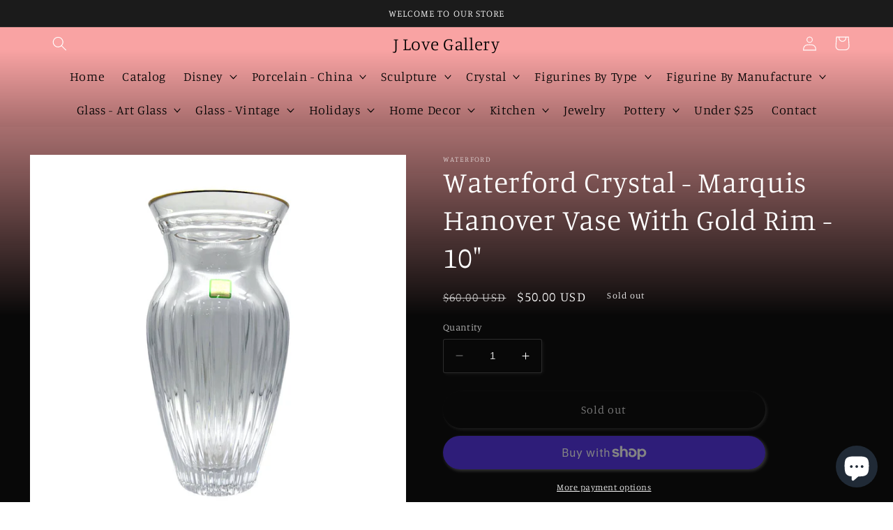

--- FILE ---
content_type: text/html; charset=utf-8
request_url: https://jlovegallery.com/products/waterford-crystal-marquis-hanover-vase-with-gold-rim-10
body_size: 34813
content:
<!doctype html>
<html class="no-js" lang="en">
  <head>
    <meta charset="utf-8">
    <meta http-equiv="X-UA-Compatible" content="IE=edge">
    <meta name="viewport" content="width=device-width,initial-scale=1">
    <meta name="theme-color" content="">
    <link rel="canonical" href="https://jlovegallery.com/products/waterford-crystal-marquis-hanover-vase-with-gold-rim-10">
    <link rel="preconnect" href="https://cdn.shopify.com" crossorigin><link rel="preconnect" href="https://fonts.shopifycdn.com" crossorigin><title>
      Waterford Crystal - Marquis Hanover Vase With Gold Rim - 10&quot;
 &ndash; J Love Gallery</title>

    
      <meta name="description" content="Discover the Waterford Crystal Marquis Hanover Vase, a 10&quot; masterpiece with a gold rim, perfect for elevating your home decor with timeless elegance.">
    

    

<meta property="og:site_name" content="J Love Gallery">
<meta property="og:url" content="https://jlovegallery.com/products/waterford-crystal-marquis-hanover-vase-with-gold-rim-10">
<meta property="og:title" content="Waterford Crystal - Marquis Hanover Vase With Gold Rim - 10&quot;">
<meta property="og:type" content="product">
<meta property="og:description" content="Discover the Waterford Crystal Marquis Hanover Vase, a 10&quot; masterpiece with a gold rim, perfect for elevating your home decor with timeless elegance."><meta property="og:image" content="http://jlovegallery.com/cdn/shop/files/01-PhotoRoom_b2738be2-005c-4b9f-9b6a-4a784dd6430d.png?v=1691887917">
  <meta property="og:image:secure_url" content="https://jlovegallery.com/cdn/shop/files/01-PhotoRoom_b2738be2-005c-4b9f-9b6a-4a784dd6430d.png?v=1691887917">
  <meta property="og:image:width" content="2048">
  <meta property="og:image:height" content="2048"><meta property="og:price:amount" content="50.00">
  <meta property="og:price:currency" content="USD"><meta name="twitter:card" content="summary_large_image">
<meta name="twitter:title" content="Waterford Crystal - Marquis Hanover Vase With Gold Rim - 10&quot;">
<meta name="twitter:description" content="Discover the Waterford Crystal Marquis Hanover Vase, a 10&quot; masterpiece with a gold rim, perfect for elevating your home decor with timeless elegance.">


    <script src="//jlovegallery.com/cdn/shop/t/4/assets/constants.js?v=165488195745554878101677624480" defer="defer"></script>
    <script src="//jlovegallery.com/cdn/shop/t/4/assets/pubsub.js?v=2921868252632587581677624484" defer="defer"></script>
    <script src="//jlovegallery.com/cdn/shop/t/4/assets/global.js?v=85297797553816670871677624482" defer="defer"></script>
    <script>window.performance && window.performance.mark && window.performance.mark('shopify.content_for_header.start');</script><meta name="google-site-verification" content="t2Bdbl27T03uMSDsTq6F1ArRx6AOQfX5n1IRLN-w47Y">
<meta id="shopify-digital-wallet" name="shopify-digital-wallet" content="/62892867783/digital_wallets/dialog">
<meta name="shopify-checkout-api-token" content="593a27481d32cb9170586a93e1bb2627">
<meta id="in-context-paypal-metadata" data-shop-id="62892867783" data-venmo-supported="false" data-environment="production" data-locale="en_US" data-paypal-v4="true" data-currency="USD">
<link rel="alternate" type="application/json+oembed" href="https://jlovegallery.com/products/waterford-crystal-marquis-hanover-vase-with-gold-rim-10.oembed">
<script async="async" src="/checkouts/internal/preloads.js?locale=en-US"></script>
<link rel="preconnect" href="https://shop.app" crossorigin="anonymous">
<script async="async" src="https://shop.app/checkouts/internal/preloads.js?locale=en-US&shop_id=62892867783" crossorigin="anonymous"></script>
<script id="apple-pay-shop-capabilities" type="application/json">{"shopId":62892867783,"countryCode":"US","currencyCode":"USD","merchantCapabilities":["supports3DS"],"merchantId":"gid:\/\/shopify\/Shop\/62892867783","merchantName":"J Love Gallery","requiredBillingContactFields":["postalAddress","email","phone"],"requiredShippingContactFields":["postalAddress","email","phone"],"shippingType":"shipping","supportedNetworks":["visa","masterCard","amex","discover","elo","jcb"],"total":{"type":"pending","label":"J Love Gallery","amount":"1.00"},"shopifyPaymentsEnabled":true,"supportsSubscriptions":true}</script>
<script id="shopify-features" type="application/json">{"accessToken":"593a27481d32cb9170586a93e1bb2627","betas":["rich-media-storefront-analytics"],"domain":"jlovegallery.com","predictiveSearch":true,"shopId":62892867783,"locale":"en"}</script>
<script>var Shopify = Shopify || {};
Shopify.shop = "17bd9d.myshopify.com";
Shopify.locale = "en";
Shopify.currency = {"active":"USD","rate":"1.0"};
Shopify.country = "US";
Shopify.theme = {"name":"Studio","id":133091852487,"schema_name":"Studio","schema_version":"8.0.1","theme_store_id":1431,"role":"main"};
Shopify.theme.handle = "null";
Shopify.theme.style = {"id":null,"handle":null};
Shopify.cdnHost = "jlovegallery.com/cdn";
Shopify.routes = Shopify.routes || {};
Shopify.routes.root = "/";</script>
<script type="module">!function(o){(o.Shopify=o.Shopify||{}).modules=!0}(window);</script>
<script>!function(o){function n(){var o=[];function n(){o.push(Array.prototype.slice.apply(arguments))}return n.q=o,n}var t=o.Shopify=o.Shopify||{};t.loadFeatures=n(),t.autoloadFeatures=n()}(window);</script>
<script>
  window.ShopifyPay = window.ShopifyPay || {};
  window.ShopifyPay.apiHost = "shop.app\/pay";
  window.ShopifyPay.redirectState = null;
</script>
<script id="shop-js-analytics" type="application/json">{"pageType":"product"}</script>
<script defer="defer" async type="module" src="//jlovegallery.com/cdn/shopifycloud/shop-js/modules/v2/client.init-shop-cart-sync_CGREiBkR.en.esm.js"></script>
<script defer="defer" async type="module" src="//jlovegallery.com/cdn/shopifycloud/shop-js/modules/v2/chunk.common_Bt2Up4BP.esm.js"></script>
<script type="module">
  await import("//jlovegallery.com/cdn/shopifycloud/shop-js/modules/v2/client.init-shop-cart-sync_CGREiBkR.en.esm.js");
await import("//jlovegallery.com/cdn/shopifycloud/shop-js/modules/v2/chunk.common_Bt2Up4BP.esm.js");

  window.Shopify.SignInWithShop?.initShopCartSync?.({"fedCMEnabled":true,"windoidEnabled":true});

</script>
<script>
  window.Shopify = window.Shopify || {};
  if (!window.Shopify.featureAssets) window.Shopify.featureAssets = {};
  window.Shopify.featureAssets['shop-js'] = {"shop-cart-sync":["modules/v2/client.shop-cart-sync_CQNAmp__.en.esm.js","modules/v2/chunk.common_Bt2Up4BP.esm.js"],"init-windoid":["modules/v2/client.init-windoid_BMafEeJe.en.esm.js","modules/v2/chunk.common_Bt2Up4BP.esm.js"],"shop-cash-offers":["modules/v2/client.shop-cash-offers_3d66YIS3.en.esm.js","modules/v2/chunk.common_Bt2Up4BP.esm.js","modules/v2/chunk.modal_Dk0o9ppo.esm.js"],"init-fed-cm":["modules/v2/client.init-fed-cm_B-WG4sqw.en.esm.js","modules/v2/chunk.common_Bt2Up4BP.esm.js"],"shop-toast-manager":["modules/v2/client.shop-toast-manager_DhuhblEJ.en.esm.js","modules/v2/chunk.common_Bt2Up4BP.esm.js"],"shop-button":["modules/v2/client.shop-button_B5xLHL5j.en.esm.js","modules/v2/chunk.common_Bt2Up4BP.esm.js"],"avatar":["modules/v2/client.avatar_BTnouDA3.en.esm.js"],"init-shop-email-lookup-coordinator":["modules/v2/client.init-shop-email-lookup-coordinator_hqFayTDE.en.esm.js","modules/v2/chunk.common_Bt2Up4BP.esm.js"],"init-shop-cart-sync":["modules/v2/client.init-shop-cart-sync_CGREiBkR.en.esm.js","modules/v2/chunk.common_Bt2Up4BP.esm.js"],"shop-login-button":["modules/v2/client.shop-login-button_g5QkWrqe.en.esm.js","modules/v2/chunk.common_Bt2Up4BP.esm.js","modules/v2/chunk.modal_Dk0o9ppo.esm.js"],"pay-button":["modules/v2/client.pay-button_Cuf0bNvL.en.esm.js","modules/v2/chunk.common_Bt2Up4BP.esm.js"],"init-shop-for-new-customer-accounts":["modules/v2/client.init-shop-for-new-customer-accounts_Bxwhl6__.en.esm.js","modules/v2/client.shop-login-button_g5QkWrqe.en.esm.js","modules/v2/chunk.common_Bt2Up4BP.esm.js","modules/v2/chunk.modal_Dk0o9ppo.esm.js"],"init-customer-accounts-sign-up":["modules/v2/client.init-customer-accounts-sign-up_al3d1WE3.en.esm.js","modules/v2/client.shop-login-button_g5QkWrqe.en.esm.js","modules/v2/chunk.common_Bt2Up4BP.esm.js","modules/v2/chunk.modal_Dk0o9ppo.esm.js"],"shop-follow-button":["modules/v2/client.shop-follow-button_B9MutJJO.en.esm.js","modules/v2/chunk.common_Bt2Up4BP.esm.js","modules/v2/chunk.modal_Dk0o9ppo.esm.js"],"checkout-modal":["modules/v2/client.checkout-modal_OBPaeP-J.en.esm.js","modules/v2/chunk.common_Bt2Up4BP.esm.js","modules/v2/chunk.modal_Dk0o9ppo.esm.js"],"init-customer-accounts":["modules/v2/client.init-customer-accounts_Brxa5h1K.en.esm.js","modules/v2/client.shop-login-button_g5QkWrqe.en.esm.js","modules/v2/chunk.common_Bt2Up4BP.esm.js","modules/v2/chunk.modal_Dk0o9ppo.esm.js"],"lead-capture":["modules/v2/client.lead-capture_BBBv1Qpe.en.esm.js","modules/v2/chunk.common_Bt2Up4BP.esm.js","modules/v2/chunk.modal_Dk0o9ppo.esm.js"],"shop-login":["modules/v2/client.shop-login_DoNRI_y4.en.esm.js","modules/v2/chunk.common_Bt2Up4BP.esm.js","modules/v2/chunk.modal_Dk0o9ppo.esm.js"],"payment-terms":["modules/v2/client.payment-terms_BlOJedZ2.en.esm.js","modules/v2/chunk.common_Bt2Up4BP.esm.js","modules/v2/chunk.modal_Dk0o9ppo.esm.js"]};
</script>
<script id="__st">var __st={"a":62892867783,"offset":-21600,"reqid":"d3ce36bd-3224-409b-af34-30993cec3170-1762555833","pageurl":"jlovegallery.com\/products\/waterford-crystal-marquis-hanover-vase-with-gold-rim-10","u":"bf7b5eb9718d","p":"product","rtyp":"product","rid":7729666621639};</script>
<script>window.ShopifyPaypalV4VisibilityTracking = true;</script>
<script id="captcha-bootstrap">!function(){'use strict';const t='contact',e='account',n='new_comment',o=[[t,t],['blogs',n],['comments',n],[t,'customer']],c=[[e,'customer_login'],[e,'guest_login'],[e,'recover_customer_password'],[e,'create_customer']],r=t=>t.map((([t,e])=>`form[action*='/${t}']:not([data-nocaptcha='true']) input[name='form_type'][value='${e}']`)).join(','),a=t=>()=>t?[...document.querySelectorAll(t)].map((t=>t.form)):[];function s(){const t=[...o],e=r(t);return a(e)}const i='password',u='form_key',d=['recaptcha-v3-token','g-recaptcha-response','h-captcha-response',i],f=()=>{try{return window.sessionStorage}catch{return}},m='__shopify_v',_=t=>t.elements[u];function p(t,e,n=!1){try{const o=window.sessionStorage,c=JSON.parse(o.getItem(e)),{data:r}=function(t){const{data:e,action:n}=t;return t[m]||n?{data:e,action:n}:{data:t,action:n}}(c);for(const[e,n]of Object.entries(r))t.elements[e]&&(t.elements[e].value=n);n&&o.removeItem(e)}catch(o){console.error('form repopulation failed',{error:o})}}const l='form_type',E='cptcha';function T(t){t.dataset[E]=!0}const w=window,h=w.document,L='Shopify',v='ce_forms',y='captcha';let A=!1;((t,e)=>{const n=(g='f06e6c50-85a8-45c8-87d0-21a2b65856fe',I='https://cdn.shopify.com/shopifycloud/storefront-forms-hcaptcha/ce_storefront_forms_captcha_hcaptcha.v1.5.2.iife.js',D={infoText:'Protected by hCaptcha',privacyText:'Privacy',termsText:'Terms'},(t,e,n)=>{const o=w[L][v],c=o.bindForm;if(c)return c(t,g,e,D).then(n);var r;o.q.push([[t,g,e,D],n]),r=I,A||(h.body.append(Object.assign(h.createElement('script'),{id:'captcha-provider',async:!0,src:r})),A=!0)});var g,I,D;w[L]=w[L]||{},w[L][v]=w[L][v]||{},w[L][v].q=[],w[L][y]=w[L][y]||{},w[L][y].protect=function(t,e){n(t,void 0,e),T(t)},Object.freeze(w[L][y]),function(t,e,n,w,h,L){const[v,y,A,g]=function(t,e,n){const i=e?o:[],u=t?c:[],d=[...i,...u],f=r(d),m=r(i),_=r(d.filter((([t,e])=>n.includes(e))));return[a(f),a(m),a(_),s()]}(w,h,L),I=t=>{const e=t.target;return e instanceof HTMLFormElement?e:e&&e.form},D=t=>v().includes(t);t.addEventListener('submit',(t=>{const e=I(t);if(!e)return;const n=D(e)&&!e.dataset.hcaptchaBound&&!e.dataset.recaptchaBound,o=_(e),c=g().includes(e)&&(!o||!o.value);(n||c)&&t.preventDefault(),c&&!n&&(function(t){try{if(!f())return;!function(t){const e=f();if(!e)return;const n=_(t);if(!n)return;const o=n.value;o&&e.removeItem(o)}(t);const e=Array.from(Array(32),(()=>Math.random().toString(36)[2])).join('');!function(t,e){_(t)||t.append(Object.assign(document.createElement('input'),{type:'hidden',name:u})),t.elements[u].value=e}(t,e),function(t,e){const n=f();if(!n)return;const o=[...t.querySelectorAll(`input[type='${i}']`)].map((({name:t})=>t)),c=[...d,...o],r={};for(const[a,s]of new FormData(t).entries())c.includes(a)||(r[a]=s);n.setItem(e,JSON.stringify({[m]:1,action:t.action,data:r}))}(t,e)}catch(e){console.error('failed to persist form',e)}}(e),e.submit())}));const S=(t,e)=>{t&&!t.dataset[E]&&(n(t,e.some((e=>e===t))),T(t))};for(const o of['focusin','change'])t.addEventListener(o,(t=>{const e=I(t);D(e)&&S(e,y())}));const B=e.get('form_key'),M=e.get(l),P=B&&M;t.addEventListener('DOMContentLoaded',(()=>{const t=y();if(P)for(const e of t)e.elements[l].value===M&&p(e,B);[...new Set([...A(),...v().filter((t=>'true'===t.dataset.shopifyCaptcha))])].forEach((e=>S(e,t)))}))}(h,new URLSearchParams(w.location.search),n,t,e,['guest_login'])})(!0,!0)}();</script>
<script integrity="sha256-52AcMU7V7pcBOXWImdc/TAGTFKeNjmkeM1Pvks/DTgc=" data-source-attribution="shopify.loadfeatures" defer="defer" src="//jlovegallery.com/cdn/shopifycloud/storefront/assets/storefront/load_feature-81c60534.js" crossorigin="anonymous"></script>
<script crossorigin="anonymous" defer="defer" src="//jlovegallery.com/cdn/shopifycloud/storefront/assets/shopify_pay/storefront-65b4c6d7.js?v=20250812"></script>
<script data-source-attribution="shopify.dynamic_checkout.dynamic.init">var Shopify=Shopify||{};Shopify.PaymentButton=Shopify.PaymentButton||{isStorefrontPortableWallets:!0,init:function(){window.Shopify.PaymentButton.init=function(){};var t=document.createElement("script");t.src="https://jlovegallery.com/cdn/shopifycloud/portable-wallets/latest/portable-wallets.en.js",t.type="module",document.head.appendChild(t)}};
</script>
<script data-source-attribution="shopify.dynamic_checkout.buyer_consent">
  function portableWalletsHideBuyerConsent(e){var t=document.getElementById("shopify-buyer-consent"),n=document.getElementById("shopify-subscription-policy-button");t&&n&&(t.classList.add("hidden"),t.setAttribute("aria-hidden","true"),n.removeEventListener("click",e))}function portableWalletsShowBuyerConsent(e){var t=document.getElementById("shopify-buyer-consent"),n=document.getElementById("shopify-subscription-policy-button");t&&n&&(t.classList.remove("hidden"),t.removeAttribute("aria-hidden"),n.addEventListener("click",e))}window.Shopify?.PaymentButton&&(window.Shopify.PaymentButton.hideBuyerConsent=portableWalletsHideBuyerConsent,window.Shopify.PaymentButton.showBuyerConsent=portableWalletsShowBuyerConsent);
</script>
<script>
  function portableWalletsCleanup(e){e&&e.src&&console.error("Failed to load portable wallets script "+e.src);var t=document.querySelectorAll("shopify-accelerated-checkout .shopify-payment-button__skeleton, shopify-accelerated-checkout-cart .wallet-cart-button__skeleton"),e=document.getElementById("shopify-buyer-consent");for(let e=0;e<t.length;e++)t[e].remove();e&&e.remove()}function portableWalletsNotLoadedAsModule(e){e instanceof ErrorEvent&&"string"==typeof e.message&&e.message.includes("import.meta")&&"string"==typeof e.filename&&e.filename.includes("portable-wallets")&&(window.removeEventListener("error",portableWalletsNotLoadedAsModule),window.Shopify.PaymentButton.failedToLoad=e,"loading"===document.readyState?document.addEventListener("DOMContentLoaded",window.Shopify.PaymentButton.init):window.Shopify.PaymentButton.init())}window.addEventListener("error",portableWalletsNotLoadedAsModule);
</script>

<script type="module" src="https://jlovegallery.com/cdn/shopifycloud/portable-wallets/latest/portable-wallets.en.js" onError="portableWalletsCleanup(this)" crossorigin="anonymous"></script>
<script nomodule>
  document.addEventListener("DOMContentLoaded", portableWalletsCleanup);
</script>

<link id="shopify-accelerated-checkout-styles" rel="stylesheet" media="screen" href="https://jlovegallery.com/cdn/shopifycloud/portable-wallets/latest/accelerated-checkout-backwards-compat.css" crossorigin="anonymous">
<style id="shopify-accelerated-checkout-cart">
        #shopify-buyer-consent {
  margin-top: 1em;
  display: inline-block;
  width: 100%;
}

#shopify-buyer-consent.hidden {
  display: none;
}

#shopify-subscription-policy-button {
  background: none;
  border: none;
  padding: 0;
  text-decoration: underline;
  font-size: inherit;
  cursor: pointer;
}

#shopify-subscription-policy-button::before {
  box-shadow: none;
}

      </style>
<script id="sections-script" data-sections="header,footer" defer="defer" src="//jlovegallery.com/cdn/shop/t/4/compiled_assets/scripts.js?1095"></script>
<script>window.performance && window.performance.mark && window.performance.mark('shopify.content_for_header.end');</script>


    <style data-shopify>
      @font-face {
  font-family: Manuale;
  font-weight: 300;
  font-style: normal;
  font-display: swap;
  src: url("//jlovegallery.com/cdn/fonts/manuale/manuale_n3.0baac6564b6ed416af2c179e69ad2689bd829f1a.woff2") format("woff2"),
       url("//jlovegallery.com/cdn/fonts/manuale/manuale_n3.3b80020a9032b8fdf9b79d72323aacd37cfccc1f.woff") format("woff");
}

      @font-face {
  font-family: Manuale;
  font-weight: 700;
  font-style: normal;
  font-display: swap;
  src: url("//jlovegallery.com/cdn/fonts/manuale/manuale_n7.3ba047f22d4f96763fb98130d717aa23f3693e91.woff2") format("woff2"),
       url("//jlovegallery.com/cdn/fonts/manuale/manuale_n7.d41567120e3bfda7b74704ba4a90a9bcb1d16998.woff") format("woff");
}

      @font-face {
  font-family: Manuale;
  font-weight: 300;
  font-style: italic;
  font-display: swap;
  src: url("//jlovegallery.com/cdn/fonts/manuale/manuale_i3.8cbe945d7f8e216c7231bccf91cc310dd97f8ab7.woff2") format("woff2"),
       url("//jlovegallery.com/cdn/fonts/manuale/manuale_i3.b7e6796aef798c07921d6148fdfe101e7b005e4c.woff") format("woff");
}

      @font-face {
  font-family: Manuale;
  font-weight: 700;
  font-style: italic;
  font-display: swap;
  src: url("//jlovegallery.com/cdn/fonts/manuale/manuale_i7.3e507417c47b4832577c8acf727857a21bf11116.woff2") format("woff2"),
       url("//jlovegallery.com/cdn/fonts/manuale/manuale_i7.eb96031fac61588a1dde990db53eb087563603d7.woff") format("woff");
}

      @font-face {
  font-family: Manuale;
  font-weight: 300;
  font-style: normal;
  font-display: swap;
  src: url("//jlovegallery.com/cdn/fonts/manuale/manuale_n3.0baac6564b6ed416af2c179e69ad2689bd829f1a.woff2") format("woff2"),
       url("//jlovegallery.com/cdn/fonts/manuale/manuale_n3.3b80020a9032b8fdf9b79d72323aacd37cfccc1f.woff") format("woff");
}


      :root {
        --font-body-family: Manuale, serif;
        --font-body-style: normal;
        --font-body-weight: 300;
        --font-body-weight-bold: 600;

        --font-heading-family: Manuale, serif;
        --font-heading-style: normal;
        --font-heading-weight: 300;

        --font-body-scale: 1.05;
        --font-heading-scale: 1.0;

        --color-base-text: 255, 255, 255;
        --color-shadow: 255, 255, 255;
        --color-base-background-1: , , ;
        --color-base-background-2: 249, 163, 163;
        --color-base-solid-button-labels: 255, 255, 255;
        --color-base-outline-button-labels: 255, 255, 255;
        --color-base-accent-1: 249, 163, 163;
        --color-base-accent-2: 255, 255, 255;
        --payment-terms-background-color: ;

        --gradient-base-background-1: linear-gradient(0deg, rgba(0, 0, 0, 0.9686) 37%, rgba(249, 163, 163, 1) 94%);
        --gradient-base-background-2: linear-gradient(180deg, rgba(249, 163, 163, 1), rgba(254, 91, 124, 1) 49%, rgba(255, 140, 162, 1) 100%);
        --gradient-base-accent-1: linear-gradient(0deg, rgba(0, 0, 0, 1) 45%, rgba(249, 163, 163, 1) 90%);
        --gradient-base-accent-2: linear-gradient(180deg, rgba(27, 27, 27, 1) 45%, rgba(249, 163, 163, 1) 95%);

        --media-padding: px;
        --media-border-opacity: 0.05;
        --media-border-width: 0px;
        --media-radius: 0px;
        --media-shadow-opacity: 0.0;
        --media-shadow-horizontal-offset: 0px;
        --media-shadow-vertical-offset: 0px;
        --media-shadow-blur-radius: 0px;
        --media-shadow-visible: 0;

        --page-width: 120rem;
        --page-width-margin: 0rem;

        --product-card-image-padding: 0.0rem;
        --product-card-corner-radius: 0.0rem;
        --product-card-text-alignment: center;
        --product-card-border-width: 0.0rem;
        --product-card-border-opacity: 0.1;
        --product-card-shadow-opacity: 0.1;
        --product-card-shadow-visible: 1;
        --product-card-shadow-horizontal-offset: 0.0rem;
        --product-card-shadow-vertical-offset: 0.0rem;
        --product-card-shadow-blur-radius: 0.0rem;

        --collection-card-image-padding: 0.0rem;
        --collection-card-corner-radius: 0.0rem;
        --collection-card-text-alignment: center;
        --collection-card-border-width: 0.0rem;
        --collection-card-border-opacity: 0.1;
        --collection-card-shadow-opacity: 0.1;
        --collection-card-shadow-visible: 1;
        --collection-card-shadow-horizontal-offset: 0.0rem;
        --collection-card-shadow-vertical-offset: 0.0rem;
        --collection-card-shadow-blur-radius: 0.0rem;

        --blog-card-image-padding: 0.0rem;
        --blog-card-corner-radius: 0.0rem;
        --blog-card-text-alignment: center;
        --blog-card-border-width: 0.0rem;
        --blog-card-border-opacity: 0.1;
        --blog-card-shadow-opacity: 0.1;
        --blog-card-shadow-visible: 1;
        --blog-card-shadow-horizontal-offset: 0.0rem;
        --blog-card-shadow-vertical-offset: 0.0rem;
        --blog-card-shadow-blur-radius: 0.0rem;

        --badge-corner-radius: 4.0rem;

        --popup-border-width: 0px;
        --popup-border-opacity: 0.1;
        --popup-corner-radius: 0px;
        --popup-shadow-opacity: 0.1;
        --popup-shadow-horizontal-offset: 6px;
        --popup-shadow-vertical-offset: 6px;
        --popup-shadow-blur-radius: 25px;

        --drawer-border-width: 1px;
        --drawer-border-opacity: 0.1;
        --drawer-shadow-opacity: 0.0;
        --drawer-shadow-horizontal-offset: 0px;
        --drawer-shadow-vertical-offset: 0px;
        --drawer-shadow-blur-radius: 0px;

        --spacing-sections-desktop: 0px;
        --spacing-sections-mobile: 0px;

        --grid-desktop-vertical-spacing: 40px;
        --grid-desktop-horizontal-spacing: 40px;
        --grid-mobile-vertical-spacing: 20px;
        --grid-mobile-horizontal-spacing: 20px;

        --text-boxes-border-opacity: 0.0;
        --text-boxes-border-width: 0px;
        --text-boxes-radius: 0px;
        --text-boxes-shadow-opacity: 0.0;
        --text-boxes-shadow-visible: 0;
        --text-boxes-shadow-horizontal-offset: 0px;
        --text-boxes-shadow-vertical-offset: 0px;
        --text-boxes-shadow-blur-radius: 0px;

        --buttons-radius: 40px;
        --buttons-radius-outset: 43px;
        --buttons-border-width: 3px;
        --buttons-border-opacity: 1.0;
        --buttons-shadow-opacity: 0.2;
        --buttons-shadow-visible: 1;
        --buttons-shadow-horizontal-offset: 2px;
        --buttons-shadow-vertical-offset: 2px;
        --buttons-shadow-blur-radius: 5px;
        --buttons-border-offset: 0.3px;

        --inputs-radius: 2px;
        --inputs-border-width: 1px;
        --inputs-border-opacity: 0.15;
        --inputs-shadow-opacity: 0.05;
        --inputs-shadow-horizontal-offset: 2px;
        --inputs-margin-offset: 2px;
        --inputs-shadow-vertical-offset: 2px;
        --inputs-shadow-blur-radius: 5px;
        --inputs-radius-outset: 3px;

        --variant-pills-radius: 40px;
        --variant-pills-border-width: 1px;
        --variant-pills-border-opacity: 0.55;
        --variant-pills-shadow-opacity: 0.0;
        --variant-pills-shadow-horizontal-offset: 0px;
        --variant-pills-shadow-vertical-offset: 0px;
        --variant-pills-shadow-blur-radius: 0px;
      }

      *,
      *::before,
      *::after {
        box-sizing: inherit;
      }

      html {
        box-sizing: border-box;
        font-size: calc(var(--font-body-scale) * 62.5%);
        height: 100%;
      }

      body {
        display: grid;
        grid-template-rows: auto auto 1fr auto;
        grid-template-columns: 100%;
        min-height: 100%;
        margin: 0;
        font-size: 1.5rem;
        letter-spacing: 0.06rem;
        line-height: calc(1 + 0.8 / var(--font-body-scale));
        font-family: var(--font-body-family);
        font-style: var(--font-body-style);
        font-weight: var(--font-body-weight);
      }

      @media screen and (min-width: 750px) {
        body {
          font-size: 1.6rem;
        }
      }
    </style>

    <link href="//jlovegallery.com/cdn/shop/t/4/assets/base.css?v=831047894957930821677624484" rel="stylesheet" type="text/css" media="all" />
<link rel="preload" as="font" href="//jlovegallery.com/cdn/fonts/manuale/manuale_n3.0baac6564b6ed416af2c179e69ad2689bd829f1a.woff2" type="font/woff2" crossorigin><link rel="preload" as="font" href="//jlovegallery.com/cdn/fonts/manuale/manuale_n3.0baac6564b6ed416af2c179e69ad2689bd829f1a.woff2" type="font/woff2" crossorigin><link rel="stylesheet" href="//jlovegallery.com/cdn/shop/t/4/assets/component-predictive-search.css?v=85913294783299393391677624481" media="print" onload="this.media='all'"><script>document.documentElement.className = document.documentElement.className.replace('no-js', 'js');
    if (Shopify.designMode) {
      document.documentElement.classList.add('shopify-design-mode');
    }
    </script>
  <script src="https://cdn.shopify.com/extensions/7bc9bb47-adfa-4267-963e-cadee5096caf/inbox-1252/assets/inbox-chat-loader.js" type="text/javascript" defer="defer"></script>
<script src="https://cdn.shopify.com/extensions/fef74e5c-4c2b-4cf4-8bcb-a6a437504aa0/proof-bear-sales-popup-36/assets/salespop-widget.js" type="text/javascript" defer="defer"></script>
<link href="https://monorail-edge.shopifysvc.com" rel="dns-prefetch">
<script>(function(){if ("sendBeacon" in navigator && "performance" in window) {try {var session_token_from_headers = performance.getEntriesByType('navigation')[0].serverTiming.find(x => x.name == '_s').description;} catch {var session_token_from_headers = undefined;}var session_cookie_matches = document.cookie.match(/_shopify_s=([^;]*)/);var session_token_from_cookie = session_cookie_matches && session_cookie_matches.length === 2 ? session_cookie_matches[1] : "";var session_token = session_token_from_headers || session_token_from_cookie || "";function handle_abandonment_event(e) {var entries = performance.getEntries().filter(function(entry) {return /monorail-edge.shopifysvc.com/.test(entry.name);});if (!window.abandonment_tracked && entries.length === 0) {window.abandonment_tracked = true;var currentMs = Date.now();var navigation_start = performance.timing.navigationStart;var payload = {shop_id: 62892867783,url: window.location.href,navigation_start,duration: currentMs - navigation_start,session_token,page_type: "product"};window.navigator.sendBeacon("https://monorail-edge.shopifysvc.com/v1/produce", JSON.stringify({schema_id: "online_store_buyer_site_abandonment/1.1",payload: payload,metadata: {event_created_at_ms: currentMs,event_sent_at_ms: currentMs}}));}}window.addEventListener('pagehide', handle_abandonment_event);}}());</script>
<script id="web-pixels-manager-setup">(function e(e,d,r,n,o){if(void 0===o&&(o={}),!Boolean(null===(a=null===(i=window.Shopify)||void 0===i?void 0:i.analytics)||void 0===a?void 0:a.replayQueue)){var i,a;window.Shopify=window.Shopify||{};var t=window.Shopify;t.analytics=t.analytics||{};var s=t.analytics;s.replayQueue=[],s.publish=function(e,d,r){return s.replayQueue.push([e,d,r]),!0};try{self.performance.mark("wpm:start")}catch(e){}var l=function(){var e={modern:/Edge?\/(1{2}[4-9]|1[2-9]\d|[2-9]\d{2}|\d{4,})\.\d+(\.\d+|)|Firefox\/(1{2}[4-9]|1[2-9]\d|[2-9]\d{2}|\d{4,})\.\d+(\.\d+|)|Chrom(ium|e)\/(9{2}|\d{3,})\.\d+(\.\d+|)|(Maci|X1{2}).+ Version\/(15\.\d+|(1[6-9]|[2-9]\d|\d{3,})\.\d+)([,.]\d+|)( \(\w+\)|)( Mobile\/\w+|) Safari\/|Chrome.+OPR\/(9{2}|\d{3,})\.\d+\.\d+|(CPU[ +]OS|iPhone[ +]OS|CPU[ +]iPhone|CPU IPhone OS|CPU iPad OS)[ +]+(15[._]\d+|(1[6-9]|[2-9]\d|\d{3,})[._]\d+)([._]\d+|)|Android:?[ /-](13[3-9]|1[4-9]\d|[2-9]\d{2}|\d{4,})(\.\d+|)(\.\d+|)|Android.+Firefox\/(13[5-9]|1[4-9]\d|[2-9]\d{2}|\d{4,})\.\d+(\.\d+|)|Android.+Chrom(ium|e)\/(13[3-9]|1[4-9]\d|[2-9]\d{2}|\d{4,})\.\d+(\.\d+|)|SamsungBrowser\/([2-9]\d|\d{3,})\.\d+/,legacy:/Edge?\/(1[6-9]|[2-9]\d|\d{3,})\.\d+(\.\d+|)|Firefox\/(5[4-9]|[6-9]\d|\d{3,})\.\d+(\.\d+|)|Chrom(ium|e)\/(5[1-9]|[6-9]\d|\d{3,})\.\d+(\.\d+|)([\d.]+$|.*Safari\/(?![\d.]+ Edge\/[\d.]+$))|(Maci|X1{2}).+ Version\/(10\.\d+|(1[1-9]|[2-9]\d|\d{3,})\.\d+)([,.]\d+|)( \(\w+\)|)( Mobile\/\w+|) Safari\/|Chrome.+OPR\/(3[89]|[4-9]\d|\d{3,})\.\d+\.\d+|(CPU[ +]OS|iPhone[ +]OS|CPU[ +]iPhone|CPU IPhone OS|CPU iPad OS)[ +]+(10[._]\d+|(1[1-9]|[2-9]\d|\d{3,})[._]\d+)([._]\d+|)|Android:?[ /-](13[3-9]|1[4-9]\d|[2-9]\d{2}|\d{4,})(\.\d+|)(\.\d+|)|Mobile Safari.+OPR\/([89]\d|\d{3,})\.\d+\.\d+|Android.+Firefox\/(13[5-9]|1[4-9]\d|[2-9]\d{2}|\d{4,})\.\d+(\.\d+|)|Android.+Chrom(ium|e)\/(13[3-9]|1[4-9]\d|[2-9]\d{2}|\d{4,})\.\d+(\.\d+|)|Android.+(UC? ?Browser|UCWEB|U3)[ /]?(15\.([5-9]|\d{2,})|(1[6-9]|[2-9]\d|\d{3,})\.\d+)\.\d+|SamsungBrowser\/(5\.\d+|([6-9]|\d{2,})\.\d+)|Android.+MQ{2}Browser\/(14(\.(9|\d{2,})|)|(1[5-9]|[2-9]\d|\d{3,})(\.\d+|))(\.\d+|)|K[Aa][Ii]OS\/(3\.\d+|([4-9]|\d{2,})\.\d+)(\.\d+|)/},d=e.modern,r=e.legacy,n=navigator.userAgent;return n.match(d)?"modern":n.match(r)?"legacy":"unknown"}(),u="modern"===l?"modern":"legacy",c=(null!=n?n:{modern:"",legacy:""})[u],f=function(e){return[e.baseUrl,"/wpm","/b",e.hashVersion,"modern"===e.buildTarget?"m":"l",".js"].join("")}({baseUrl:d,hashVersion:r,buildTarget:u}),m=function(e){var d=e.version,r=e.bundleTarget,n=e.surface,o=e.pageUrl,i=e.monorailEndpoint;return{emit:function(e){var a=e.status,t=e.errorMsg,s=(new Date).getTime(),l=JSON.stringify({metadata:{event_sent_at_ms:s},events:[{schema_id:"web_pixels_manager_load/3.1",payload:{version:d,bundle_target:r,page_url:o,status:a,surface:n,error_msg:t},metadata:{event_created_at_ms:s}}]});if(!i)return console&&console.warn&&console.warn("[Web Pixels Manager] No Monorail endpoint provided, skipping logging."),!1;try{return self.navigator.sendBeacon.bind(self.navigator)(i,l)}catch(e){}var u=new XMLHttpRequest;try{return u.open("POST",i,!0),u.setRequestHeader("Content-Type","text/plain"),u.send(l),!0}catch(e){return console&&console.warn&&console.warn("[Web Pixels Manager] Got an unhandled error while logging to Monorail."),!1}}}}({version:r,bundleTarget:l,surface:e.surface,pageUrl:self.location.href,monorailEndpoint:e.monorailEndpoint});try{o.browserTarget=l,function(e){var d=e.src,r=e.async,n=void 0===r||r,o=e.onload,i=e.onerror,a=e.sri,t=e.scriptDataAttributes,s=void 0===t?{}:t,l=document.createElement("script"),u=document.querySelector("head"),c=document.querySelector("body");if(l.async=n,l.src=d,a&&(l.integrity=a,l.crossOrigin="anonymous"),s)for(var f in s)if(Object.prototype.hasOwnProperty.call(s,f))try{l.dataset[f]=s[f]}catch(e){}if(o&&l.addEventListener("load",o),i&&l.addEventListener("error",i),u)u.appendChild(l);else{if(!c)throw new Error("Did not find a head or body element to append the script");c.appendChild(l)}}({src:f,async:!0,onload:function(){if(!function(){var e,d;return Boolean(null===(d=null===(e=window.Shopify)||void 0===e?void 0:e.analytics)||void 0===d?void 0:d.initialized)}()){var d=window.webPixelsManager.init(e)||void 0;if(d){var r=window.Shopify.analytics;r.replayQueue.forEach((function(e){var r=e[0],n=e[1],o=e[2];d.publishCustomEvent(r,n,o)})),r.replayQueue=[],r.publish=d.publishCustomEvent,r.visitor=d.visitor,r.initialized=!0}}},onerror:function(){return m.emit({status:"failed",errorMsg:"".concat(f," has failed to load")})},sri:function(e){var d=/^sha384-[A-Za-z0-9+/=]+$/;return"string"==typeof e&&d.test(e)}(c)?c:"",scriptDataAttributes:o}),m.emit({status:"loading"})}catch(e){m.emit({status:"failed",errorMsg:(null==e?void 0:e.message)||"Unknown error"})}}})({shopId: 62892867783,storefrontBaseUrl: "https://jlovegallery.com",extensionsBaseUrl: "https://extensions.shopifycdn.com/cdn/shopifycloud/web-pixels-manager",monorailEndpoint: "https://monorail-edge.shopifysvc.com/unstable/produce_batch",surface: "storefront-renderer",enabledBetaFlags: ["2dca8a86"],webPixelsConfigList: [{"id":"503709895","configuration":"{\"config\":\"{\\\"pixel_id\\\":\\\"G-HLM09C1FXB\\\",\\\"target_country\\\":\\\"US\\\",\\\"gtag_events\\\":[{\\\"type\\\":\\\"begin_checkout\\\",\\\"action_label\\\":\\\"G-HLM09C1FXB\\\"},{\\\"type\\\":\\\"search\\\",\\\"action_label\\\":\\\"G-HLM09C1FXB\\\"},{\\\"type\\\":\\\"view_item\\\",\\\"action_label\\\":[\\\"G-HLM09C1FXB\\\",\\\"MC-0LJ6XHL3HL\\\"]},{\\\"type\\\":\\\"purchase\\\",\\\"action_label\\\":[\\\"G-HLM09C1FXB\\\",\\\"MC-0LJ6XHL3HL\\\"]},{\\\"type\\\":\\\"page_view\\\",\\\"action_label\\\":[\\\"G-HLM09C1FXB\\\",\\\"MC-0LJ6XHL3HL\\\"]},{\\\"type\\\":\\\"add_payment_info\\\",\\\"action_label\\\":\\\"G-HLM09C1FXB\\\"},{\\\"type\\\":\\\"add_to_cart\\\",\\\"action_label\\\":\\\"G-HLM09C1FXB\\\"}],\\\"enable_monitoring_mode\\\":false}\"}","eventPayloadVersion":"v1","runtimeContext":"OPEN","scriptVersion":"b2a88bafab3e21179ed38636efcd8a93","type":"APP","apiClientId":1780363,"privacyPurposes":[],"dataSharingAdjustments":{"protectedCustomerApprovalScopes":["read_customer_address","read_customer_email","read_customer_name","read_customer_personal_data","read_customer_phone"]}},{"id":"135102663","configuration":"{\"pixel_id\":\"161710543068372\",\"pixel_type\":\"facebook_pixel\",\"metaapp_system_user_token\":\"-\"}","eventPayloadVersion":"v1","runtimeContext":"OPEN","scriptVersion":"ca16bc87fe92b6042fbaa3acc2fbdaa6","type":"APP","apiClientId":2329312,"privacyPurposes":["ANALYTICS","MARKETING","SALE_OF_DATA"],"dataSharingAdjustments":{"protectedCustomerApprovalScopes":["read_customer_address","read_customer_email","read_customer_name","read_customer_personal_data","read_customer_phone"]}},{"id":"85557447","eventPayloadVersion":"v1","runtimeContext":"LAX","scriptVersion":"1","type":"CUSTOM","privacyPurposes":["ANALYTICS"],"name":"Google Analytics tag (migrated)"},{"id":"shopify-app-pixel","configuration":"{}","eventPayloadVersion":"v1","runtimeContext":"STRICT","scriptVersion":"0450","apiClientId":"shopify-pixel","type":"APP","privacyPurposes":["ANALYTICS","MARKETING"]},{"id":"shopify-custom-pixel","eventPayloadVersion":"v1","runtimeContext":"LAX","scriptVersion":"0450","apiClientId":"shopify-pixel","type":"CUSTOM","privacyPurposes":["ANALYTICS","MARKETING"]}],isMerchantRequest: false,initData: {"shop":{"name":"J Love Gallery","paymentSettings":{"currencyCode":"USD"},"myshopifyDomain":"17bd9d.myshopify.com","countryCode":"US","storefrontUrl":"https:\/\/jlovegallery.com"},"customer":null,"cart":null,"checkout":null,"productVariants":[{"price":{"amount":50.0,"currencyCode":"USD"},"product":{"title":"Waterford Crystal - Marquis Hanover Vase With Gold Rim - 10\"","vendor":"Waterford","id":"7729666621639","untranslatedTitle":"Waterford Crystal - Marquis Hanover Vase With Gold Rim - 10\"","url":"\/products\/waterford-crystal-marquis-hanover-vase-with-gold-rim-10","type":"Vase"},"id":"43321712181447","image":{"src":"\/\/jlovegallery.com\/cdn\/shop\/files\/01-PhotoRoom_b2738be2-005c-4b9f-9b6a-4a784dd6430d.png?v=1691887917"},"sku":"80806452181447","title":"Default Title","untranslatedTitle":"Default Title"}],"purchasingCompany":null},},"https://jlovegallery.com/cdn","ae1676cfwd2530674p4253c800m34e853cb",{"modern":"","legacy":""},{"shopId":"62892867783","storefrontBaseUrl":"https:\/\/jlovegallery.com","extensionBaseUrl":"https:\/\/extensions.shopifycdn.com\/cdn\/shopifycloud\/web-pixels-manager","surface":"storefront-renderer","enabledBetaFlags":"[\"2dca8a86\"]","isMerchantRequest":"false","hashVersion":"ae1676cfwd2530674p4253c800m34e853cb","publish":"custom","events":"[[\"page_viewed\",{}],[\"product_viewed\",{\"productVariant\":{\"price\":{\"amount\":50.0,\"currencyCode\":\"USD\"},\"product\":{\"title\":\"Waterford Crystal - Marquis Hanover Vase With Gold Rim - 10\\\"\",\"vendor\":\"Waterford\",\"id\":\"7729666621639\",\"untranslatedTitle\":\"Waterford Crystal - Marquis Hanover Vase With Gold Rim - 10\\\"\",\"url\":\"\/products\/waterford-crystal-marquis-hanover-vase-with-gold-rim-10\",\"type\":\"Vase\"},\"id\":\"43321712181447\",\"image\":{\"src\":\"\/\/jlovegallery.com\/cdn\/shop\/files\/01-PhotoRoom_b2738be2-005c-4b9f-9b6a-4a784dd6430d.png?v=1691887917\"},\"sku\":\"80806452181447\",\"title\":\"Default Title\",\"untranslatedTitle\":\"Default Title\"}}]]"});</script><script>
  window.ShopifyAnalytics = window.ShopifyAnalytics || {};
  window.ShopifyAnalytics.meta = window.ShopifyAnalytics.meta || {};
  window.ShopifyAnalytics.meta.currency = 'USD';
  var meta = {"product":{"id":7729666621639,"gid":"gid:\/\/shopify\/Product\/7729666621639","vendor":"Waterford","type":"Vase","variants":[{"id":43321712181447,"price":5000,"name":"Waterford Crystal - Marquis Hanover Vase With Gold Rim - 10\"","public_title":null,"sku":"80806452181447"}],"remote":false},"page":{"pageType":"product","resourceType":"product","resourceId":7729666621639}};
  for (var attr in meta) {
    window.ShopifyAnalytics.meta[attr] = meta[attr];
  }
</script>
<script class="analytics">
  (function () {
    var customDocumentWrite = function(content) {
      var jquery = null;

      if (window.jQuery) {
        jquery = window.jQuery;
      } else if (window.Checkout && window.Checkout.$) {
        jquery = window.Checkout.$;
      }

      if (jquery) {
        jquery('body').append(content);
      }
    };

    var hasLoggedConversion = function(token) {
      if (token) {
        return document.cookie.indexOf('loggedConversion=' + token) !== -1;
      }
      return false;
    }

    var setCookieIfConversion = function(token) {
      if (token) {
        var twoMonthsFromNow = new Date(Date.now());
        twoMonthsFromNow.setMonth(twoMonthsFromNow.getMonth() + 2);

        document.cookie = 'loggedConversion=' + token + '; expires=' + twoMonthsFromNow;
      }
    }

    var trekkie = window.ShopifyAnalytics.lib = window.trekkie = window.trekkie || [];
    if (trekkie.integrations) {
      return;
    }
    trekkie.methods = [
      'identify',
      'page',
      'ready',
      'track',
      'trackForm',
      'trackLink'
    ];
    trekkie.factory = function(method) {
      return function() {
        var args = Array.prototype.slice.call(arguments);
        args.unshift(method);
        trekkie.push(args);
        return trekkie;
      };
    };
    for (var i = 0; i < trekkie.methods.length; i++) {
      var key = trekkie.methods[i];
      trekkie[key] = trekkie.factory(key);
    }
    trekkie.load = function(config) {
      trekkie.config = config || {};
      trekkie.config.initialDocumentCookie = document.cookie;
      var first = document.getElementsByTagName('script')[0];
      var script = document.createElement('script');
      script.type = 'text/javascript';
      script.onerror = function(e) {
        var scriptFallback = document.createElement('script');
        scriptFallback.type = 'text/javascript';
        scriptFallback.onerror = function(error) {
                var Monorail = {
      produce: function produce(monorailDomain, schemaId, payload) {
        var currentMs = new Date().getTime();
        var event = {
          schema_id: schemaId,
          payload: payload,
          metadata: {
            event_created_at_ms: currentMs,
            event_sent_at_ms: currentMs
          }
        };
        return Monorail.sendRequest("https://" + monorailDomain + "/v1/produce", JSON.stringify(event));
      },
      sendRequest: function sendRequest(endpointUrl, payload) {
        // Try the sendBeacon API
        if (window && window.navigator && typeof window.navigator.sendBeacon === 'function' && typeof window.Blob === 'function' && !Monorail.isIos12()) {
          var blobData = new window.Blob([payload], {
            type: 'text/plain'
          });

          if (window.navigator.sendBeacon(endpointUrl, blobData)) {
            return true;
          } // sendBeacon was not successful

        } // XHR beacon

        var xhr = new XMLHttpRequest();

        try {
          xhr.open('POST', endpointUrl);
          xhr.setRequestHeader('Content-Type', 'text/plain');
          xhr.send(payload);
        } catch (e) {
          console.log(e);
        }

        return false;
      },
      isIos12: function isIos12() {
        return window.navigator.userAgent.lastIndexOf('iPhone; CPU iPhone OS 12_') !== -1 || window.navigator.userAgent.lastIndexOf('iPad; CPU OS 12_') !== -1;
      }
    };
    Monorail.produce('monorail-edge.shopifysvc.com',
      'trekkie_storefront_load_errors/1.1',
      {shop_id: 62892867783,
      theme_id: 133091852487,
      app_name: "storefront",
      context_url: window.location.href,
      source_url: "//jlovegallery.com/cdn/s/trekkie.storefront.308893168db1679b4a9f8a086857af995740364f.min.js"});

        };
        scriptFallback.async = true;
        scriptFallback.src = '//jlovegallery.com/cdn/s/trekkie.storefront.308893168db1679b4a9f8a086857af995740364f.min.js';
        first.parentNode.insertBefore(scriptFallback, first);
      };
      script.async = true;
      script.src = '//jlovegallery.com/cdn/s/trekkie.storefront.308893168db1679b4a9f8a086857af995740364f.min.js';
      first.parentNode.insertBefore(script, first);
    };
    trekkie.load(
      {"Trekkie":{"appName":"storefront","development":false,"defaultAttributes":{"shopId":62892867783,"isMerchantRequest":null,"themeId":133091852487,"themeCityHash":"11584220761540545760","contentLanguage":"en","currency":"USD","eventMetadataId":"3d82160b-2d2a-4443-abdb-076ebaa6bf12"},"isServerSideCookieWritingEnabled":true,"monorailRegion":"shop_domain","enabledBetaFlags":["f0df213a"]},"Session Attribution":{},"S2S":{"facebookCapiEnabled":true,"source":"trekkie-storefront-renderer","apiClientId":580111}}
    );

    var loaded = false;
    trekkie.ready(function() {
      if (loaded) return;
      loaded = true;

      window.ShopifyAnalytics.lib = window.trekkie;

      var originalDocumentWrite = document.write;
      document.write = customDocumentWrite;
      try { window.ShopifyAnalytics.merchantGoogleAnalytics.call(this); } catch(error) {};
      document.write = originalDocumentWrite;

      window.ShopifyAnalytics.lib.page(null,{"pageType":"product","resourceType":"product","resourceId":7729666621639,"shopifyEmitted":true});

      var match = window.location.pathname.match(/checkouts\/(.+)\/(thank_you|post_purchase)/)
      var token = match? match[1]: undefined;
      if (!hasLoggedConversion(token)) {
        setCookieIfConversion(token);
        window.ShopifyAnalytics.lib.track("Viewed Product",{"currency":"USD","variantId":43321712181447,"productId":7729666621639,"productGid":"gid:\/\/shopify\/Product\/7729666621639","name":"Waterford Crystal - Marquis Hanover Vase With Gold Rim - 10\"","price":"50.00","sku":"80806452181447","brand":"Waterford","variant":null,"category":"Vase","nonInteraction":true,"remote":false},undefined,undefined,{"shopifyEmitted":true});
      window.ShopifyAnalytics.lib.track("monorail:\/\/trekkie_storefront_viewed_product\/1.1",{"currency":"USD","variantId":43321712181447,"productId":7729666621639,"productGid":"gid:\/\/shopify\/Product\/7729666621639","name":"Waterford Crystal - Marquis Hanover Vase With Gold Rim - 10\"","price":"50.00","sku":"80806452181447","brand":"Waterford","variant":null,"category":"Vase","nonInteraction":true,"remote":false,"referer":"https:\/\/jlovegallery.com\/products\/waterford-crystal-marquis-hanover-vase-with-gold-rim-10"});
      }
    });


        var eventsListenerScript = document.createElement('script');
        eventsListenerScript.async = true;
        eventsListenerScript.src = "//jlovegallery.com/cdn/shopifycloud/storefront/assets/shop_events_listener-3da45d37.js";
        document.getElementsByTagName('head')[0].appendChild(eventsListenerScript);

})();</script>
  <script>
  if (!window.ga || (window.ga && typeof window.ga !== 'function')) {
    window.ga = function ga() {
      (window.ga.q = window.ga.q || []).push(arguments);
      if (window.Shopify && window.Shopify.analytics && typeof window.Shopify.analytics.publish === 'function') {
        window.Shopify.analytics.publish("ga_stub_called", {}, {sendTo: "google_osp_migration"});
      }
      console.error("Shopify's Google Analytics stub called with:", Array.from(arguments), "\nSee https://help.shopify.com/manual/promoting-marketing/pixels/pixel-migration#google for more information.");
    };
    if (window.Shopify && window.Shopify.analytics && typeof window.Shopify.analytics.publish === 'function') {
      window.Shopify.analytics.publish("ga_stub_initialized", {}, {sendTo: "google_osp_migration"});
    }
  }
</script>
<script
  defer
  src="https://jlovegallery.com/cdn/shopifycloud/perf-kit/shopify-perf-kit-2.1.2.min.js"
  data-application="storefront-renderer"
  data-shop-id="62892867783"
  data-render-region="gcp-us-central1"
  data-page-type="product"
  data-theme-instance-id="133091852487"
  data-theme-name="Studio"
  data-theme-version="8.0.1"
  data-monorail-region="shop_domain"
  data-resource-timing-sampling-rate="10"
  data-shs="true"
  data-shs-beacon="true"
  data-shs-export-with-fetch="true"
  data-shs-logs-sample-rate="1"
></script>
</head>

  <body class="gradient">
    <a class="skip-to-content-link button visually-hidden" href="#MainContent">
      Skip to content
    </a><!-- BEGIN sections: header-group -->
<div id="shopify-section-sections--16179273072839__announcement-bar" class="shopify-section shopify-section-group-header-group announcement-bar-section"><div class="announcement-bar color-accent-2 gradient" role="region" aria-label="Announcement" ><div class="page-width">
                <p class="announcement-bar__message center h5">
                  <span>WELCOME TO OUR STORE</span></p>
              </div></div>
</div><div id="shopify-section-sections--16179273072839__header" class="shopify-section shopify-section-group-header-group section-header"><link rel="stylesheet" href="//jlovegallery.com/cdn/shop/t/4/assets/component-list-menu.css?v=151968516119678728991677624482" media="print" onload="this.media='all'">
<link rel="stylesheet" href="//jlovegallery.com/cdn/shop/t/4/assets/component-search.css?v=184225813856820874251677624481" media="print" onload="this.media='all'">
<link rel="stylesheet" href="//jlovegallery.com/cdn/shop/t/4/assets/component-menu-drawer.css?v=182311192829367774911677624481" media="print" onload="this.media='all'">
<link rel="stylesheet" href="//jlovegallery.com/cdn/shop/t/4/assets/component-cart-notification.css?v=137625604348931474661677624481" media="print" onload="this.media='all'">
<link rel="stylesheet" href="//jlovegallery.com/cdn/shop/t/4/assets/component-cart-items.css?v=23917223812499722491677624484" media="print" onload="this.media='all'"><link rel="stylesheet" href="//jlovegallery.com/cdn/shop/t/4/assets/component-price.css?v=65402837579211014041677624481" media="print" onload="this.media='all'">
  <link rel="stylesheet" href="//jlovegallery.com/cdn/shop/t/4/assets/component-loading-overlay.css?v=167310470843593579841677624484" media="print" onload="this.media='all'"><link rel="stylesheet" href="//jlovegallery.com/cdn/shop/t/4/assets/component-mega-menu.css?v=106454108107686398031677624483" media="print" onload="this.media='all'">
  <noscript><link href="//jlovegallery.com/cdn/shop/t/4/assets/component-mega-menu.css?v=106454108107686398031677624483" rel="stylesheet" type="text/css" media="all" /></noscript><noscript><link href="//jlovegallery.com/cdn/shop/t/4/assets/component-list-menu.css?v=151968516119678728991677624482" rel="stylesheet" type="text/css" media="all" /></noscript>
<noscript><link href="//jlovegallery.com/cdn/shop/t/4/assets/component-search.css?v=184225813856820874251677624481" rel="stylesheet" type="text/css" media="all" /></noscript>
<noscript><link href="//jlovegallery.com/cdn/shop/t/4/assets/component-menu-drawer.css?v=182311192829367774911677624481" rel="stylesheet" type="text/css" media="all" /></noscript>
<noscript><link href="//jlovegallery.com/cdn/shop/t/4/assets/component-cart-notification.css?v=137625604348931474661677624481" rel="stylesheet" type="text/css" media="all" /></noscript>
<noscript><link href="//jlovegallery.com/cdn/shop/t/4/assets/component-cart-items.css?v=23917223812499722491677624484" rel="stylesheet" type="text/css" media="all" /></noscript>

<style>
  header-drawer {
    justify-self: start;
    margin-left: -1.2rem;
  }

  .header__heading-logo {
    max-width: 120px;
  }@media screen and (min-width: 990px) {
    header-drawer {
      display: none;
    }
  }

  .menu-drawer-container {
    display: flex;
  }

  .list-menu {
    list-style: none;
    padding: 0;
    margin: 0;
  }

  .list-menu--inline {
    display: inline-flex;
    flex-wrap: wrap;
  }

  summary.list-menu__item {
    padding-right: 2.7rem;
  }

  .list-menu__item {
    display: flex;
    align-items: center;
    line-height: calc(1 + 0.3 / var(--font-body-scale));
  }

  .list-menu__item--link {
    text-decoration: none;
    padding-bottom: 1rem;
    padding-top: 1rem;
    line-height: calc(1 + 0.8 / var(--font-body-scale));
  }

  @media screen and (min-width: 750px) {
    .list-menu__item--link {
      padding-bottom: 0.5rem;
      padding-top: 0.5rem;
    }
  }
</style><style data-shopify>.header {
    padding-top: 0px;
    padding-bottom: 0px;
  }

  .section-header {
    position: sticky; /* This is for fixing a Safari z-index issue. PR #2147 */
    margin-bottom: 0px;
  }

  @media screen and (min-width: 750px) {
    .section-header {
      margin-bottom: 0px;
    }
  }

  @media screen and (min-width: 990px) {
    .header {
      padding-top: 0px;
      padding-bottom: 0px;
    }
  }</style><script src="//jlovegallery.com/cdn/shop/t/4/assets/details-disclosure.js?v=153497636716254413831677624483" defer="defer"></script>
<script src="//jlovegallery.com/cdn/shop/t/4/assets/details-modal.js?v=4511761896672669691677624483" defer="defer"></script>
<script src="//jlovegallery.com/cdn/shop/t/4/assets/cart-notification.js?v=160453272920806432391677624481" defer="defer"></script>
<script src="//jlovegallery.com/cdn/shop/t/4/assets/search-form.js?v=113639710312857635801677624482" defer="defer"></script><svg xmlns="http://www.w3.org/2000/svg" class="hidden">
  <symbol id="icon-search" viewbox="0 0 18 19" fill="none">
    <path fill-rule="evenodd" clip-rule="evenodd" d="M11.03 11.68A5.784 5.784 0 112.85 3.5a5.784 5.784 0 018.18 8.18zm.26 1.12a6.78 6.78 0 11.72-.7l5.4 5.4a.5.5 0 11-.71.7l-5.41-5.4z" fill="currentColor"/>
  </symbol>

  <symbol id="icon-reset" class="icon icon-close"  fill="none" viewBox="0 0 18 18" stroke="currentColor">
    <circle r="8.5" cy="9" cx="9" stroke-opacity="0.2"/>
    <path d="M6.82972 6.82915L1.17193 1.17097" stroke-linecap="round" stroke-linejoin="round" transform="translate(5 5)"/>
    <path d="M1.22896 6.88502L6.77288 1.11523" stroke-linecap="round" stroke-linejoin="round" transform="translate(5 5)"/>
  </symbol>

  <symbol id="icon-close" class="icon icon-close" fill="none" viewBox="0 0 18 17">
    <path d="M.865 15.978a.5.5 0 00.707.707l7.433-7.431 7.579 7.282a.501.501 0 00.846-.37.5.5 0 00-.153-.351L9.712 8.546l7.417-7.416a.5.5 0 10-.707-.708L8.991 7.853 1.413.573a.5.5 0 10-.693.72l7.563 7.268-7.418 7.417z" fill="currentColor">
  </symbol>
</svg>
<sticky-header data-sticky-type="always" class="header-wrapper color-accent-1 gradient">
  <header class="header header--top-center header--mobile-center page-width header--has-menu"><header-drawer data-breakpoint="tablet">
        <details id="Details-menu-drawer-container" class="menu-drawer-container">
          <summary class="header__icon header__icon--menu header__icon--summary link focus-inset" aria-label="Menu">
            <span>
              <svg
  xmlns="http://www.w3.org/2000/svg"
  aria-hidden="true"
  focusable="false"
  class="icon icon-hamburger"
  fill="none"
  viewBox="0 0 18 16"
>
  <path d="M1 .5a.5.5 0 100 1h15.71a.5.5 0 000-1H1zM.5 8a.5.5 0 01.5-.5h15.71a.5.5 0 010 1H1A.5.5 0 01.5 8zm0 7a.5.5 0 01.5-.5h15.71a.5.5 0 010 1H1a.5.5 0 01-.5-.5z" fill="currentColor">
</svg>

              <svg
  xmlns="http://www.w3.org/2000/svg"
  aria-hidden="true"
  focusable="false"
  class="icon icon-close"
  fill="none"
  viewBox="0 0 18 17"
>
  <path d="M.865 15.978a.5.5 0 00.707.707l7.433-7.431 7.579 7.282a.501.501 0 00.846-.37.5.5 0 00-.153-.351L9.712 8.546l7.417-7.416a.5.5 0 10-.707-.708L8.991 7.853 1.413.573a.5.5 0 10-.693.72l7.563 7.268-7.418 7.417z" fill="currentColor">
</svg>

            </span>
          </summary>
          <div id="menu-drawer" class="gradient menu-drawer motion-reduce" tabindex="-1">
            <div class="menu-drawer__inner-container">
              <div class="menu-drawer__navigation-container">
                <nav class="menu-drawer__navigation">
                  <ul class="menu-drawer__menu has-submenu list-menu" role="list"><li><a href="/" class="menu-drawer__menu-item list-menu__item link link--text focus-inset">
                            Home
                          </a></li><li><a href="/collections/all" class="menu-drawer__menu-item list-menu__item link link--text focus-inset">
                            Catalog
                          </a></li><li><details id="Details-menu-drawer-menu-item-3">
                            <summary class="menu-drawer__menu-item list-menu__item link link--text focus-inset">
                              Disney
                              <svg
  viewBox="0 0 14 10"
  fill="none"
  aria-hidden="true"
  focusable="false"
  class="icon icon-arrow"
  xmlns="http://www.w3.org/2000/svg"
>
  <path fill-rule="evenodd" clip-rule="evenodd" d="M8.537.808a.5.5 0 01.817-.162l4 4a.5.5 0 010 .708l-4 4a.5.5 0 11-.708-.708L11.793 5.5H1a.5.5 0 010-1h10.793L8.646 1.354a.5.5 0 01-.109-.546z" fill="currentColor">
</svg>

                              <svg aria-hidden="true" focusable="false" class="icon icon-caret" viewBox="0 0 10 6">
  <path fill-rule="evenodd" clip-rule="evenodd" d="M9.354.646a.5.5 0 00-.708 0L5 4.293 1.354.646a.5.5 0 00-.708.708l4 4a.5.5 0 00.708 0l4-4a.5.5 0 000-.708z" fill="currentColor">
</svg>

                            </summary>
                            <div id="link-disney" class="menu-drawer__submenu has-submenu gradient motion-reduce" tabindex="-1">
                              <div class="menu-drawer__inner-submenu">
                                <button class="menu-drawer__close-button link link--text focus-inset" aria-expanded="true">
                                  <svg
  viewBox="0 0 14 10"
  fill="none"
  aria-hidden="true"
  focusable="false"
  class="icon icon-arrow"
  xmlns="http://www.w3.org/2000/svg"
>
  <path fill-rule="evenodd" clip-rule="evenodd" d="M8.537.808a.5.5 0 01.817-.162l4 4a.5.5 0 010 .708l-4 4a.5.5 0 11-.708-.708L11.793 5.5H1a.5.5 0 010-1h10.793L8.646 1.354a.5.5 0 01-.109-.546z" fill="currentColor">
</svg>

                                  Disney
                                </button>
                                <ul class="menu-drawer__menu list-menu" role="list" tabindex="-1"><li><a href="/collections/disney-figurines" class="menu-drawer__menu-item link link--text list-menu__item focus-inset">
                                          Disney - Figurines
                                        </a></li><li><a href="/collections/disney-plush" class="menu-drawer__menu-item link link--text list-menu__item focus-inset">
                                          Disney - Plush
                                        </a></li></ul>
                              </div>
                            </div>
                          </details></li><li><details id="Details-menu-drawer-menu-item-4">
                            <summary class="menu-drawer__menu-item list-menu__item link link--text focus-inset">
                              Porcelain - China
                              <svg
  viewBox="0 0 14 10"
  fill="none"
  aria-hidden="true"
  focusable="false"
  class="icon icon-arrow"
  xmlns="http://www.w3.org/2000/svg"
>
  <path fill-rule="evenodd" clip-rule="evenodd" d="M8.537.808a.5.5 0 01.817-.162l4 4a.5.5 0 010 .708l-4 4a.5.5 0 11-.708-.708L11.793 5.5H1a.5.5 0 010-1h10.793L8.646 1.354a.5.5 0 01-.109-.546z" fill="currentColor">
</svg>

                              <svg aria-hidden="true" focusable="false" class="icon icon-caret" viewBox="0 0 10 6">
  <path fill-rule="evenodd" clip-rule="evenodd" d="M9.354.646a.5.5 0 00-.708 0L5 4.293 1.354.646a.5.5 0 00-.708.708l4 4a.5.5 0 00.708 0l4-4a.5.5 0 000-.708z" fill="currentColor">
</svg>

                            </summary>
                            <div id="link-porcelain-china" class="menu-drawer__submenu has-submenu gradient motion-reduce" tabindex="-1">
                              <div class="menu-drawer__inner-submenu">
                                <button class="menu-drawer__close-button link link--text focus-inset" aria-expanded="true">
                                  <svg
  viewBox="0 0 14 10"
  fill="none"
  aria-hidden="true"
  focusable="false"
  class="icon icon-arrow"
  xmlns="http://www.w3.org/2000/svg"
>
  <path fill-rule="evenodd" clip-rule="evenodd" d="M8.537.808a.5.5 0 01.817-.162l4 4a.5.5 0 010 .708l-4 4a.5.5 0 11-.708-.708L11.793 5.5H1a.5.5 0 010-1h10.793L8.646 1.354a.5.5 0 01-.109-.546z" fill="currentColor">
</svg>

                                  Porcelain - China
                                </button>
                                <ul class="menu-drawer__menu list-menu" role="list" tabindex="-1"><li><a href="/collections/avon" class="menu-drawer__menu-item link link--text list-menu__item focus-inset">
                                          Avon
                                        </a></li><li><a href="/collections/belleek" class="menu-drawer__menu-item link link--text list-menu__item focus-inset">
                                          Belleek
                                        </a></li><li><a href="/collections/bing-grondahl-denmark" class="menu-drawer__menu-item link link--text list-menu__item focus-inset">
                                          Bing &amp; Grondahl Denmark
                                        </a></li><li><a href="/collections/enesco" class="menu-drawer__menu-item link link--text list-menu__item focus-inset">
                                          Enesco
                                        </a></li><li><a href="/collections/gerold-co" class="menu-drawer__menu-item link link--text list-menu__item focus-inset">
                                          Gerold &amp; Co
                                        </a></li><li><a href="/collections/goebel" class="menu-drawer__menu-item link link--text list-menu__item focus-inset">
                                          Goebel
                                        </a></li><li><a href="/collections/homco-porcelain" class="menu-drawer__menu-item link link--text list-menu__item focus-inset">
                                          Homco Porcelain
                                        </a></li><li><a href="/collections/home-interiors" class="menu-drawer__menu-item link link--text list-menu__item focus-inset">
                                          Home Interiors
                                        </a></li><li><a href="/collections/lefton-china" class="menu-drawer__menu-item link link--text list-menu__item focus-inset">
                                          Lefton China
                                        </a></li><li><a href="/collections/lenox" class="menu-drawer__menu-item link link--text list-menu__item focus-inset">
                                          Lenox
                                        </a></li><li><a href="/collections/melody-in-motion" class="menu-drawer__menu-item link link--text list-menu__item focus-inset">
                                          Melody In Motion
                                        </a></li><li><a href="/collections/royal-copenhagen" class="menu-drawer__menu-item link link--text list-menu__item focus-inset">
                                          Royal Copenhagen
                                        </a></li><li><a href="/collections/royal-copley" class="menu-drawer__menu-item link link--text list-menu__item focus-inset">
                                          Royal Copley
                                        </a></li><li><a href="/collections/royal-worcester" class="menu-drawer__menu-item link link--text list-menu__item focus-inset">
                                          Royal Worcester
                                        </a></li></ul>
                              </div>
                            </div>
                          </details></li><li><details id="Details-menu-drawer-menu-item-5">
                            <summary class="menu-drawer__menu-item list-menu__item link link--text focus-inset">
                              Sculpture 
                              <svg
  viewBox="0 0 14 10"
  fill="none"
  aria-hidden="true"
  focusable="false"
  class="icon icon-arrow"
  xmlns="http://www.w3.org/2000/svg"
>
  <path fill-rule="evenodd" clip-rule="evenodd" d="M8.537.808a.5.5 0 01.817-.162l4 4a.5.5 0 010 .708l-4 4a.5.5 0 11-.708-.708L11.793 5.5H1a.5.5 0 010-1h10.793L8.646 1.354a.5.5 0 01-.109-.546z" fill="currentColor">
</svg>

                              <svg aria-hidden="true" focusable="false" class="icon icon-caret" viewBox="0 0 10 6">
  <path fill-rule="evenodd" clip-rule="evenodd" d="M9.354.646a.5.5 0 00-.708 0L5 4.293 1.354.646a.5.5 0 00-.708.708l4 4a.5.5 0 00.708 0l4-4a.5.5 0 000-.708z" fill="currentColor">
</svg>

                            </summary>
                            <div id="link-sculpture" class="menu-drawer__submenu has-submenu gradient motion-reduce" tabindex="-1">
                              <div class="menu-drawer__inner-submenu">
                                <button class="menu-drawer__close-button link link--text focus-inset" aria-expanded="true">
                                  <svg
  viewBox="0 0 14 10"
  fill="none"
  aria-hidden="true"
  focusable="false"
  class="icon icon-arrow"
  xmlns="http://www.w3.org/2000/svg"
>
  <path fill-rule="evenodd" clip-rule="evenodd" d="M8.537.808a.5.5 0 01.817-.162l4 4a.5.5 0 010 .708l-4 4a.5.5 0 11-.708-.708L11.793 5.5H1a.5.5 0 010-1h10.793L8.646 1.354a.5.5 0 01-.109-.546z" fill="currentColor">
</svg>

                                  Sculpture 
                                </button>
                                <ul class="menu-drawer__menu list-menu" role="list" tabindex="-1"><li><a href="/collections/alaska-black-diamond" class="menu-drawer__menu-item link link--text list-menu__item focus-inset">
                                          Alaska Black Diamond
                                        </a></li><li><a href="/collections/anri-wood-carvings" class="menu-drawer__menu-item link link--text list-menu__item focus-inset">
                                          ANRI Wood Carvings
                                        </a></li><li><a href="/collections/faberge" class="menu-drawer__menu-item link link--text list-menu__item focus-inset">
                                          Faberge
                                        </a></li><li><a href="/collections/malcolm-moran" class="menu-drawer__menu-item link link--text list-menu__item focus-inset">
                                          Malcolm Moran
                                        </a></li></ul>
                              </div>
                            </div>
                          </details></li><li><details id="Details-menu-drawer-menu-item-6">
                            <summary class="menu-drawer__menu-item list-menu__item link link--text focus-inset">
                              Crystal
                              <svg
  viewBox="0 0 14 10"
  fill="none"
  aria-hidden="true"
  focusable="false"
  class="icon icon-arrow"
  xmlns="http://www.w3.org/2000/svg"
>
  <path fill-rule="evenodd" clip-rule="evenodd" d="M8.537.808a.5.5 0 01.817-.162l4 4a.5.5 0 010 .708l-4 4a.5.5 0 11-.708-.708L11.793 5.5H1a.5.5 0 010-1h10.793L8.646 1.354a.5.5 0 01-.109-.546z" fill="currentColor">
</svg>

                              <svg aria-hidden="true" focusable="false" class="icon icon-caret" viewBox="0 0 10 6">
  <path fill-rule="evenodd" clip-rule="evenodd" d="M9.354.646a.5.5 0 00-.708 0L5 4.293 1.354.646a.5.5 0 00-.708.708l4 4a.5.5 0 00.708 0l4-4a.5.5 0 000-.708z" fill="currentColor">
</svg>

                            </summary>
                            <div id="link-crystal" class="menu-drawer__submenu has-submenu gradient motion-reduce" tabindex="-1">
                              <div class="menu-drawer__inner-submenu">
                                <button class="menu-drawer__close-button link link--text focus-inset" aria-expanded="true">
                                  <svg
  viewBox="0 0 14 10"
  fill="none"
  aria-hidden="true"
  focusable="false"
  class="icon icon-arrow"
  xmlns="http://www.w3.org/2000/svg"
>
  <path fill-rule="evenodd" clip-rule="evenodd" d="M8.537.808a.5.5 0 01.817-.162l4 4a.5.5 0 010 .708l-4 4a.5.5 0 11-.708-.708L11.793 5.5H1a.5.5 0 010-1h10.793L8.646 1.354a.5.5 0 01-.109-.546z" fill="currentColor">
</svg>

                                  Crystal
                                </button>
                                <ul class="menu-drawer__menu list-menu" role="list" tabindex="-1"><li><a href="/collections/baccarat-crystal" class="menu-drawer__menu-item link link--text list-menu__item focus-inset">
                                          Baccarat Crystal
                                        </a></li><li><a href="/collections/lalique" class="menu-drawer__menu-item link link--text list-menu__item focus-inset">
                                          Lalique
                                        </a></li><li><a href="/collections/waterford" class="menu-drawer__menu-item link link--text list-menu__item focus-inset">
                                          Waterford
                                        </a></li><li><a href="/collections/steuben-crystal" class="menu-drawer__menu-item link link--text list-menu__item focus-inset">
                                          Steuben Crystal
                                        </a></li></ul>
                              </div>
                            </div>
                          </details></li><li><details id="Details-menu-drawer-menu-item-7">
                            <summary class="menu-drawer__menu-item list-menu__item link link--text focus-inset">
                              Figurines By Type
                              <svg
  viewBox="0 0 14 10"
  fill="none"
  aria-hidden="true"
  focusable="false"
  class="icon icon-arrow"
  xmlns="http://www.w3.org/2000/svg"
>
  <path fill-rule="evenodd" clip-rule="evenodd" d="M8.537.808a.5.5 0 01.817-.162l4 4a.5.5 0 010 .708l-4 4a.5.5 0 11-.708-.708L11.793 5.5H1a.5.5 0 010-1h10.793L8.646 1.354a.5.5 0 01-.109-.546z" fill="currentColor">
</svg>

                              <svg aria-hidden="true" focusable="false" class="icon icon-caret" viewBox="0 0 10 6">
  <path fill-rule="evenodd" clip-rule="evenodd" d="M9.354.646a.5.5 0 00-.708 0L5 4.293 1.354.646a.5.5 0 00-.708.708l4 4a.5.5 0 00.708 0l4-4a.5.5 0 000-.708z" fill="currentColor">
</svg>

                            </summary>
                            <div id="link-figurines-by-type" class="menu-drawer__submenu has-submenu gradient motion-reduce" tabindex="-1">
                              <div class="menu-drawer__inner-submenu">
                                <button class="menu-drawer__close-button link link--text focus-inset" aria-expanded="true">
                                  <svg
  viewBox="0 0 14 10"
  fill="none"
  aria-hidden="true"
  focusable="false"
  class="icon icon-arrow"
  xmlns="http://www.w3.org/2000/svg"
>
  <path fill-rule="evenodd" clip-rule="evenodd" d="M8.537.808a.5.5 0 01.817-.162l4 4a.5.5 0 010 .708l-4 4a.5.5 0 11-.708-.708L11.793 5.5H1a.5.5 0 010-1h10.793L8.646 1.354a.5.5 0 01-.109-.546z" fill="currentColor">
</svg>

                                  Figurines By Type
                                </button>
                                <ul class="menu-drawer__menu list-menu" role="list" tabindex="-1"><li><a href="/collections/bears" class="menu-drawer__menu-item link link--text list-menu__item focus-inset">
                                          Bears
                                        </a></li><li><a href="/collections/bird-figurines" class="menu-drawer__menu-item link link--text list-menu__item focus-inset">
                                          Birds
                                        </a></li><li><a href="/collections/bull-cow" class="menu-drawer__menu-item link link--text list-menu__item focus-inset">
                                          Bull/Cow
                                        </a></li><li><a href="/collections/cat" class="menu-drawer__menu-item link link--text list-menu__item focus-inset">
                                          Cat
                                        </a></li><li><a href="/collections/children" class="menu-drawer__menu-item link link--text list-menu__item focus-inset">
                                          Children
                                        </a></li><li><a href="/collections/clowns" class="menu-drawer__menu-item link link--text list-menu__item focus-inset">
                                          Clowns
                                        </a></li><li><a href="/collections/deer" class="menu-drawer__menu-item link link--text list-menu__item focus-inset">
                                          Deer
                                        </a></li><li><a href="/collections/dog-figurines" class="menu-drawer__menu-item link link--text list-menu__item focus-inset">
                                          Dogs
                                        </a></li><li><a href="/collections/dolphins" class="menu-drawer__menu-item link link--text list-menu__item focus-inset">
                                          Dolphins
                                        </a></li><li><a href="/collections/duck" class="menu-drawer__menu-item link link--text list-menu__item focus-inset">
                                          Duck
                                        </a></li><li><a href="/collections/education" class="menu-drawer__menu-item link link--text list-menu__item focus-inset">
                                          Education
                                        </a></li><li><a href="/collections/elephant" class="menu-drawer__menu-item link link--text list-menu__item focus-inset">
                                          Elephant
                                        </a></li><li><a href="/collections/elf" class="menu-drawer__menu-item link link--text list-menu__item focus-inset">
                                          Elf
                                        </a></li><li><a href="/collections/fish" class="menu-drawer__menu-item link link--text list-menu__item focus-inset">
                                          Fish
                                        </a></li><li><a href="/collections/flowers" class="menu-drawer__menu-item link link--text list-menu__item focus-inset">
                                          Flowers
                                        </a></li><li><a href="/collections/frogs" class="menu-drawer__menu-item link link--text list-menu__item focus-inset">
                                          Frogs
                                        </a></li><li><a href="/collections/fruit" class="menu-drawer__menu-item link link--text list-menu__item focus-inset">
                                          Fruit
                                        </a></li><li><a href="/collections/hobo" class="menu-drawer__menu-item link link--text list-menu__item focus-inset">
                                          Hobo
                                        </a></li><li><a href="/collections/giraffes" class="menu-drawer__menu-item link link--text list-menu__item focus-inset">
                                          Giraffes
                                        </a></li><li><a href="/collections/gnomes" class="menu-drawer__menu-item link link--text list-menu__item focus-inset">
                                          Gnomes
                                        </a></li><li><a href="/collections/horse" class="menu-drawer__menu-item link link--text list-menu__item focus-inset">
                                          Horse
                                        </a></li><li><a href="/collections/native-american" class="menu-drawer__menu-item link link--text list-menu__item focus-inset">
                                          Native American
                                        </a></li><li><a href="/collections/figurines-people" class="menu-drawer__menu-item link link--text list-menu__item focus-inset">
                                          People
                                        </a></li><li><a href="/collections/political" class="menu-drawer__menu-item link link--text list-menu__item focus-inset">
                                          Political 
                                        </a></li><li><a href="/collections/pig" class="menu-drawer__menu-item link link--text list-menu__item focus-inset">
                                          Pig
                                        </a></li><li><a href="/collections/piggy-bank" class="menu-drawer__menu-item link link--text list-menu__item focus-inset">
                                          Piggy Bank
                                        </a></li></ul>
                              </div>
                            </div>
                          </details></li><li><details id="Details-menu-drawer-menu-item-8">
                            <summary class="menu-drawer__menu-item list-menu__item link link--text focus-inset">
                              Figurine By Manufacture
                              <svg
  viewBox="0 0 14 10"
  fill="none"
  aria-hidden="true"
  focusable="false"
  class="icon icon-arrow"
  xmlns="http://www.w3.org/2000/svg"
>
  <path fill-rule="evenodd" clip-rule="evenodd" d="M8.537.808a.5.5 0 01.817-.162l4 4a.5.5 0 010 .708l-4 4a.5.5 0 11-.708-.708L11.793 5.5H1a.5.5 0 010-1h10.793L8.646 1.354a.5.5 0 01-.109-.546z" fill="currentColor">
</svg>

                              <svg aria-hidden="true" focusable="false" class="icon icon-caret" viewBox="0 0 10 6">
  <path fill-rule="evenodd" clip-rule="evenodd" d="M9.354.646a.5.5 0 00-.708 0L5 4.293 1.354.646a.5.5 0 00-.708.708l4 4a.5.5 0 00.708 0l4-4a.5.5 0 000-.708z" fill="currentColor">
</svg>

                            </summary>
                            <div id="link-figurine-by-manufacture" class="menu-drawer__submenu has-submenu gradient motion-reduce" tabindex="-1">
                              <div class="menu-drawer__inner-submenu">
                                <button class="menu-drawer__close-button link link--text focus-inset" aria-expanded="true">
                                  <svg
  viewBox="0 0 14 10"
  fill="none"
  aria-hidden="true"
  focusable="false"
  class="icon icon-arrow"
  xmlns="http://www.w3.org/2000/svg"
>
  <path fill-rule="evenodd" clip-rule="evenodd" d="M8.537.808a.5.5 0 01.817-.162l4 4a.5.5 0 010 .708l-4 4a.5.5 0 11-.708-.708L11.793 5.5H1a.5.5 0 010-1h10.793L8.646 1.354a.5.5 0 01-.109-.546z" fill="currentColor">
</svg>

                                  Figurine By Manufacture
                                </button>
                                <ul class="menu-drawer__menu list-menu" role="list" tabindex="-1"><li><a href="/collections/boyd-bear-friends" class="menu-drawer__menu-item link link--text list-menu__item focus-inset">
                                          Boyd Bears
                                        </a></li><li><a href="/collections/enesco" class="menu-drawer__menu-item link link--text list-menu__item focus-inset">
                                          Enesco Figurines
                                        </a></li><li><a href="/collections/harmony-kingdom" class="menu-drawer__menu-item link link--text list-menu__item focus-inset">
                                          Harmony Kingdom
                                        </a></li><li><a href="/collections/melody-in-motion" class="menu-drawer__menu-item link link--text list-menu__item focus-inset">
                                          Melody In Motion
                                        </a></li><li><a href="/collections/enesco-precious-moments" class="menu-drawer__menu-item link link--text list-menu__item focus-inset">
                                          Precious Moments
                                        </a></li><li><a href="/collections/steiff" class="menu-drawer__menu-item link link--text list-menu__item focus-inset">
                                          Steiff
                                        </a></li><li><a href="/collections/tom-clark-gnomes" class="menu-drawer__menu-item link link--text list-menu__item focus-inset">
                                          Tom Clark Gnomes
                                        </a></li></ul>
                              </div>
                            </div>
                          </details></li><li><details id="Details-menu-drawer-menu-item-9">
                            <summary class="menu-drawer__menu-item list-menu__item link link--text focus-inset">
                              Glass - Art Glass
                              <svg
  viewBox="0 0 14 10"
  fill="none"
  aria-hidden="true"
  focusable="false"
  class="icon icon-arrow"
  xmlns="http://www.w3.org/2000/svg"
>
  <path fill-rule="evenodd" clip-rule="evenodd" d="M8.537.808a.5.5 0 01.817-.162l4 4a.5.5 0 010 .708l-4 4a.5.5 0 11-.708-.708L11.793 5.5H1a.5.5 0 010-1h10.793L8.646 1.354a.5.5 0 01-.109-.546z" fill="currentColor">
</svg>

                              <svg aria-hidden="true" focusable="false" class="icon icon-caret" viewBox="0 0 10 6">
  <path fill-rule="evenodd" clip-rule="evenodd" d="M9.354.646a.5.5 0 00-.708 0L5 4.293 1.354.646a.5.5 0 00-.708.708l4 4a.5.5 0 00.708 0l4-4a.5.5 0 000-.708z" fill="currentColor">
</svg>

                            </summary>
                            <div id="link-glass-art-glass" class="menu-drawer__submenu has-submenu gradient motion-reduce" tabindex="-1">
                              <div class="menu-drawer__inner-submenu">
                                <button class="menu-drawer__close-button link link--text focus-inset" aria-expanded="true">
                                  <svg
  viewBox="0 0 14 10"
  fill="none"
  aria-hidden="true"
  focusable="false"
  class="icon icon-arrow"
  xmlns="http://www.w3.org/2000/svg"
>
  <path fill-rule="evenodd" clip-rule="evenodd" d="M8.537.808a.5.5 0 01.817-.162l4 4a.5.5 0 010 .708l-4 4a.5.5 0 11-.708-.708L11.793 5.5H1a.5.5 0 010-1h10.793L8.646 1.354a.5.5 0 01-.109-.546z" fill="currentColor">
</svg>

                                  Glass - Art Glass
                                </button>
                                <ul class="menu-drawer__menu list-menu" role="list" tabindex="-1"><li><a href="/collections/empoli-glass" class="menu-drawer__menu-item link link--text list-menu__item focus-inset">
                                          Empoli Glass
                                        </a></li><li><a href="/collections/fenton-art-glass" class="menu-drawer__menu-item link link--text list-menu__item focus-inset">
                                          Fenton Art Glass
                                        </a></li><li><a href="/collections/murano-art-glass" class="menu-drawer__menu-item link link--text list-menu__item focus-inset">
                                          Murano Art Glass
                                        </a></li><li><a href="/collections/orrefors-crystal" class="menu-drawer__menu-item link link--text list-menu__item focus-inset">
                                          Orrefors Crystal
                                        </a></li><li><a href="/collections/phoenix-consolidated-art-glass" class="menu-drawer__menu-item link link--text list-menu__item focus-inset">
                                          Phoenix Consolidated Art Glass
                                        </a></li><li><a href="/collections/swarovski" class="menu-drawer__menu-item link link--text list-menu__item focus-inset">
                                          Swarovski
                                        </a></li></ul>
                              </div>
                            </div>
                          </details></li><li><details id="Details-menu-drawer-menu-item-10">
                            <summary class="menu-drawer__menu-item list-menu__item link link--text focus-inset">
                              Glass - Vintage
                              <svg
  viewBox="0 0 14 10"
  fill="none"
  aria-hidden="true"
  focusable="false"
  class="icon icon-arrow"
  xmlns="http://www.w3.org/2000/svg"
>
  <path fill-rule="evenodd" clip-rule="evenodd" d="M8.537.808a.5.5 0 01.817-.162l4 4a.5.5 0 010 .708l-4 4a.5.5 0 11-.708-.708L11.793 5.5H1a.5.5 0 010-1h10.793L8.646 1.354a.5.5 0 01-.109-.546z" fill="currentColor">
</svg>

                              <svg aria-hidden="true" focusable="false" class="icon icon-caret" viewBox="0 0 10 6">
  <path fill-rule="evenodd" clip-rule="evenodd" d="M9.354.646a.5.5 0 00-.708 0L5 4.293 1.354.646a.5.5 0 00-.708.708l4 4a.5.5 0 00.708 0l4-4a.5.5 0 000-.708z" fill="currentColor">
</svg>

                            </summary>
                            <div id="link-glass-vintage" class="menu-drawer__submenu has-submenu gradient motion-reduce" tabindex="-1">
                              <div class="menu-drawer__inner-submenu">
                                <button class="menu-drawer__close-button link link--text focus-inset" aria-expanded="true">
                                  <svg
  viewBox="0 0 14 10"
  fill="none"
  aria-hidden="true"
  focusable="false"
  class="icon icon-arrow"
  xmlns="http://www.w3.org/2000/svg"
>
  <path fill-rule="evenodd" clip-rule="evenodd" d="M8.537.808a.5.5 0 01.817-.162l4 4a.5.5 0 010 .708l-4 4a.5.5 0 11-.708-.708L11.793 5.5H1a.5.5 0 010-1h10.793L8.646 1.354a.5.5 0 01-.109-.546z" fill="currentColor">
</svg>

                                  Glass - Vintage
                                </button>
                                <ul class="menu-drawer__menu list-menu" role="list" tabindex="-1"><li><a href="/collections/imperial-glass" class="menu-drawer__menu-item link link--text list-menu__item focus-inset">
                                          Imperial Glass
                                        </a></li><li><a href="/collections/indiana-glass-company" class="menu-drawer__menu-item link link--text list-menu__item focus-inset">
                                          Indiana Glass Company
                                        </a></li><li><a href="/collections/l-e-smith-glass-company" class="menu-drawer__menu-item link link--text list-menu__item focus-inset">
                                          L.E. Smith Glass Company
                                        </a></li><li><a href="/collections/pilgrim-glass" class="menu-drawer__menu-item link link--text list-menu__item focus-inset">
                                          Pilgrim Glass
                                        </a></li><li><a href="/collections/viking-glass" class="menu-drawer__menu-item link link--text list-menu__item focus-inset">
                                          Viking Glass
                                        </a></li><li><a href="/collections/vintage-glass" class="menu-drawer__menu-item link link--text list-menu__item focus-inset">
                                          Vintage Glass
                                        </a></li></ul>
                              </div>
                            </div>
                          </details></li><li><details id="Details-menu-drawer-menu-item-11">
                            <summary class="menu-drawer__menu-item list-menu__item link link--text focus-inset">
                              Holidays
                              <svg
  viewBox="0 0 14 10"
  fill="none"
  aria-hidden="true"
  focusable="false"
  class="icon icon-arrow"
  xmlns="http://www.w3.org/2000/svg"
>
  <path fill-rule="evenodd" clip-rule="evenodd" d="M8.537.808a.5.5 0 01.817-.162l4 4a.5.5 0 010 .708l-4 4a.5.5 0 11-.708-.708L11.793 5.5H1a.5.5 0 010-1h10.793L8.646 1.354a.5.5 0 01-.109-.546z" fill="currentColor">
</svg>

                              <svg aria-hidden="true" focusable="false" class="icon icon-caret" viewBox="0 0 10 6">
  <path fill-rule="evenodd" clip-rule="evenodd" d="M9.354.646a.5.5 0 00-.708 0L5 4.293 1.354.646a.5.5 0 00-.708.708l4 4a.5.5 0 00.708 0l4-4a.5.5 0 000-.708z" fill="currentColor">
</svg>

                            </summary>
                            <div id="link-holidays" class="menu-drawer__submenu has-submenu gradient motion-reduce" tabindex="-1">
                              <div class="menu-drawer__inner-submenu">
                                <button class="menu-drawer__close-button link link--text focus-inset" aria-expanded="true">
                                  <svg
  viewBox="0 0 14 10"
  fill="none"
  aria-hidden="true"
  focusable="false"
  class="icon icon-arrow"
  xmlns="http://www.w3.org/2000/svg"
>
  <path fill-rule="evenodd" clip-rule="evenodd" d="M8.537.808a.5.5 0 01.817-.162l4 4a.5.5 0 010 .708l-4 4a.5.5 0 11-.708-.708L11.793 5.5H1a.5.5 0 010-1h10.793L8.646 1.354a.5.5 0 01-.109-.546z" fill="currentColor">
</svg>

                                  Holidays
                                </button>
                                <ul class="menu-drawer__menu list-menu" role="list" tabindex="-1"><li><a href="/collections/christmas" class="menu-drawer__menu-item link link--text list-menu__item focus-inset">
                                          Christmas
                                        </a></li></ul>
                              </div>
                            </div>
                          </details></li><li><details id="Details-menu-drawer-menu-item-12">
                            <summary class="menu-drawer__menu-item list-menu__item link link--text focus-inset">
                              Home Decor
                              <svg
  viewBox="0 0 14 10"
  fill="none"
  aria-hidden="true"
  focusable="false"
  class="icon icon-arrow"
  xmlns="http://www.w3.org/2000/svg"
>
  <path fill-rule="evenodd" clip-rule="evenodd" d="M8.537.808a.5.5 0 01.817-.162l4 4a.5.5 0 010 .708l-4 4a.5.5 0 11-.708-.708L11.793 5.5H1a.5.5 0 010-1h10.793L8.646 1.354a.5.5 0 01-.109-.546z" fill="currentColor">
</svg>

                              <svg aria-hidden="true" focusable="false" class="icon icon-caret" viewBox="0 0 10 6">
  <path fill-rule="evenodd" clip-rule="evenodd" d="M9.354.646a.5.5 0 00-.708 0L5 4.293 1.354.646a.5.5 0 00-.708.708l4 4a.5.5 0 00.708 0l4-4a.5.5 0 000-.708z" fill="currentColor">
</svg>

                            </summary>
                            <div id="link-home-decor" class="menu-drawer__submenu has-submenu gradient motion-reduce" tabindex="-1">
                              <div class="menu-drawer__inner-submenu">
                                <button class="menu-drawer__close-button link link--text focus-inset" aria-expanded="true">
                                  <svg
  viewBox="0 0 14 10"
  fill="none"
  aria-hidden="true"
  focusable="false"
  class="icon icon-arrow"
  xmlns="http://www.w3.org/2000/svg"
>
  <path fill-rule="evenodd" clip-rule="evenodd" d="M8.537.808a.5.5 0 01.817-.162l4 4a.5.5 0 010 .708l-4 4a.5.5 0 11-.708-.708L11.793 5.5H1a.5.5 0 010-1h10.793L8.646 1.354a.5.5 0 01-.109-.546z" fill="currentColor">
</svg>

                                  Home Decor
                                </button>
                                <ul class="menu-drawer__menu list-menu" role="list" tabindex="-1"><li><a href="/collections/design-guild" class="menu-drawer__menu-item link link--text list-menu__item focus-inset">
                                          Designers Guild
                                        </a></li><li><a href="/collections/perfume-bottle" class="menu-drawer__menu-item link link--text list-menu__item focus-inset">
                                          Perfume Bottle
                                        </a></li></ul>
                              </div>
                            </div>
                          </details></li><li><details id="Details-menu-drawer-menu-item-13">
                            <summary class="menu-drawer__menu-item list-menu__item link link--text focus-inset">
                              Kitchen
                              <svg
  viewBox="0 0 14 10"
  fill="none"
  aria-hidden="true"
  focusable="false"
  class="icon icon-arrow"
  xmlns="http://www.w3.org/2000/svg"
>
  <path fill-rule="evenodd" clip-rule="evenodd" d="M8.537.808a.5.5 0 01.817-.162l4 4a.5.5 0 010 .708l-4 4a.5.5 0 11-.708-.708L11.793 5.5H1a.5.5 0 010-1h10.793L8.646 1.354a.5.5 0 01-.109-.546z" fill="currentColor">
</svg>

                              <svg aria-hidden="true" focusable="false" class="icon icon-caret" viewBox="0 0 10 6">
  <path fill-rule="evenodd" clip-rule="evenodd" d="M9.354.646a.5.5 0 00-.708 0L5 4.293 1.354.646a.5.5 0 00-.708.708l4 4a.5.5 0 00.708 0l4-4a.5.5 0 000-.708z" fill="currentColor">
</svg>

                            </summary>
                            <div id="link-kitchen" class="menu-drawer__submenu has-submenu gradient motion-reduce" tabindex="-1">
                              <div class="menu-drawer__inner-submenu">
                                <button class="menu-drawer__close-button link link--text focus-inset" aria-expanded="true">
                                  <svg
  viewBox="0 0 14 10"
  fill="none"
  aria-hidden="true"
  focusable="false"
  class="icon icon-arrow"
  xmlns="http://www.w3.org/2000/svg"
>
  <path fill-rule="evenodd" clip-rule="evenodd" d="M8.537.808a.5.5 0 01.817-.162l4 4a.5.5 0 010 .708l-4 4a.5.5 0 11-.708-.708L11.793 5.5H1a.5.5 0 010-1h10.793L8.646 1.354a.5.5 0 01-.109-.546z" fill="currentColor">
</svg>

                                  Kitchen
                                </button>
                                <ul class="menu-drawer__menu list-menu" role="list" tabindex="-1"><li><a href="/collections/anchor-hocking" class="menu-drawer__menu-item link link--text list-menu__item focus-inset">
                                          Anchor Hocking
                                        </a></li><li><a href="/collections/beer-stein" class="menu-drawer__menu-item link link--text list-menu__item focus-inset">
                                          Beer Stein
                                        </a></li><li><a href="/collections/glass-vintage" class="menu-drawer__menu-item link link--text list-menu__item focus-inset">
                                          Kitchen - Vintage
                                        </a></li><li><a href="/collections/l-e-smith-glass-company" class="menu-drawer__menu-item link link--text list-menu__item focus-inset">
                                          L.E. Smith Glass Company
                                        </a></li><li><a href="/collections/salt-pepper-shakers" class="menu-drawer__menu-item link link--text list-menu__item focus-inset">
                                          Salt &amp; Pepper Shakers
                                        </a></li><li><a href="/collections/tea-pots" class="menu-drawer__menu-item link link--text list-menu__item focus-inset">
                                          Tea Pots
                                        </a></li></ul>
                              </div>
                            </div>
                          </details></li><li><a href="/collections/jewelry" class="menu-drawer__menu-item list-menu__item link link--text focus-inset">
                            Jewelry
                          </a></li><li><details id="Details-menu-drawer-menu-item-15">
                            <summary class="menu-drawer__menu-item list-menu__item link link--text focus-inset">
                              Pottery
                              <svg
  viewBox="0 0 14 10"
  fill="none"
  aria-hidden="true"
  focusable="false"
  class="icon icon-arrow"
  xmlns="http://www.w3.org/2000/svg"
>
  <path fill-rule="evenodd" clip-rule="evenodd" d="M8.537.808a.5.5 0 01.817-.162l4 4a.5.5 0 010 .708l-4 4a.5.5 0 11-.708-.708L11.793 5.5H1a.5.5 0 010-1h10.793L8.646 1.354a.5.5 0 01-.109-.546z" fill="currentColor">
</svg>

                              <svg aria-hidden="true" focusable="false" class="icon icon-caret" viewBox="0 0 10 6">
  <path fill-rule="evenodd" clip-rule="evenodd" d="M9.354.646a.5.5 0 00-.708 0L5 4.293 1.354.646a.5.5 0 00-.708.708l4 4a.5.5 0 00.708 0l4-4a.5.5 0 000-.708z" fill="currentColor">
</svg>

                            </summary>
                            <div id="link-pottery" class="menu-drawer__submenu has-submenu gradient motion-reduce" tabindex="-1">
                              <div class="menu-drawer__inner-submenu">
                                <button class="menu-drawer__close-button link link--text focus-inset" aria-expanded="true">
                                  <svg
  viewBox="0 0 14 10"
  fill="none"
  aria-hidden="true"
  focusable="false"
  class="icon icon-arrow"
  xmlns="http://www.w3.org/2000/svg"
>
  <path fill-rule="evenodd" clip-rule="evenodd" d="M8.537.808a.5.5 0 01.817-.162l4 4a.5.5 0 010 .708l-4 4a.5.5 0 11-.708-.708L11.793 5.5H1a.5.5 0 010-1h10.793L8.646 1.354a.5.5 0 01-.109-.546z" fill="currentColor">
</svg>

                                  Pottery
                                </button>
                                <ul class="menu-drawer__menu list-menu" role="list" tabindex="-1"><li><a href="/collections/delee-california-pottery" class="menu-drawer__menu-item link link--text list-menu__item focus-inset">
                                          Delee/California Pottery
                                        </a></li><li><a href="/collections/frankoma-pottery" class="menu-drawer__menu-item link link--text list-menu__item focus-inset">
                                          Frankoma Pottery
                                        </a></li><li><a href="/collections/hall" class="menu-drawer__menu-item link link--text list-menu__item focus-inset">
                                          Hall
                                        </a></li><li><a href="/collections/jim-lauer-studio-pottery" class="menu-drawer__menu-item link link--text list-menu__item focus-inset">
                                          Jim Lauer Studio Pottery
                                        </a></li><li><a href="/collections/jonathan-alder-pottery" class="menu-drawer__menu-item link link--text list-menu__item focus-inset">
                                          Jonathan Alder Pottery
                                        </a></li><li><a href="/collections/lane-company" class="menu-drawer__menu-item link link--text list-menu__item focus-inset">
                                          Lane &amp; Company
                                        </a></li><li><a href="/collections/mccoy-pottery" class="menu-drawer__menu-item link link--text list-menu__item focus-inset">
                                          McCoy Pottery
                                        </a></li><li><a href="/collections/ns-gustin-co-pottery" class="menu-drawer__menu-item link link--text list-menu__item focus-inset">
                                          NS Gustin &amp; Co. Pottery
                                        </a></li><li><a href="/collections/redware-pottery" class="menu-drawer__menu-item link link--text list-menu__item focus-inset">
                                          Redware Pottery
                                        </a></li><li><a href="/collections/royal-copley" class="menu-drawer__menu-item link link--text list-menu__item focus-inset">
                                          Royal Copley
                                        </a></li><li><a href="/collections/royal-windsor" class="menu-drawer__menu-item link link--text list-menu__item focus-inset">
                                          Royal Windsor
                                        </a></li><li><a href="/collections/stangl-pottery" class="menu-drawer__menu-item link link--text list-menu__item focus-inset">
                                          Stangl Pottery
                                        </a></li><li><a href="/collections/spalding-china" class="menu-drawer__menu-item link link--text list-menu__item focus-inset">
                                          Spalding China
                                        </a></li><li><a href="/collections/usa-pottery" class="menu-drawer__menu-item link link--text list-menu__item focus-inset">
                                          USA Pottery
                                        </a></li></ul>
                              </div>
                            </div>
                          </details></li><li><a href="/collections/under-25" class="menu-drawer__menu-item list-menu__item link link--text focus-inset">
                            Under $25
                          </a></li><li><a href="/pages/contact" class="menu-drawer__menu-item list-menu__item link link--text focus-inset">
                            Contact
                          </a></li></ul>
                </nav>
                <div class="menu-drawer__utility-links"><a href="/account/login" class="menu-drawer__account link focus-inset h5">
                      <svg
  xmlns="http://www.w3.org/2000/svg"
  aria-hidden="true"
  focusable="false"
  class="icon icon-account"
  fill="none"
  viewBox="0 0 18 19"
>
  <path fill-rule="evenodd" clip-rule="evenodd" d="M6 4.5a3 3 0 116 0 3 3 0 01-6 0zm3-4a4 4 0 100 8 4 4 0 000-8zm5.58 12.15c1.12.82 1.83 2.24 1.91 4.85H1.51c.08-2.6.79-4.03 1.9-4.85C4.66 11.75 6.5 11.5 9 11.5s4.35.26 5.58 1.15zM9 10.5c-2.5 0-4.65.24-6.17 1.35C1.27 12.98.5 14.93.5 18v.5h17V18c0-3.07-.77-5.02-2.33-6.15-1.52-1.1-3.67-1.35-6.17-1.35z" fill="currentColor">
</svg>

Log in</a><ul class="list list-social list-unstyled" role="list"></ul>
                </div>
              </div>
            </div>
          </div>
        </details>
      </header-drawer><details-modal class="header__search">
        <details>
          <summary class="header__icon header__icon--search header__icon--summary link focus-inset modal__toggle" aria-haspopup="dialog" aria-label="Search">
            <span>
              <svg class="modal__toggle-open icon icon-search" aria-hidden="true" focusable="false">
                <use href="#icon-search">
              </svg>
              <svg class="modal__toggle-close icon icon-close" aria-hidden="true" focusable="false">
                <use href="#icon-close">
              </svg>
            </span>
          </summary>
          <div class="search-modal modal__content gradient" role="dialog" aria-modal="true" aria-label="Search">
            <div class="modal-overlay"></div>
            <div class="search-modal__content search-modal__content-bottom" tabindex="-1"><predictive-search class="search-modal__form" data-loading-text="Loading..."><form action="/search" method="get" role="search" class="search search-modal__form">
                    <div class="field">
                      <input class="search__input field__input"
                        id="Search-In-Modal-1"
                        type="search"
                        name="q"
                        value=""
                        placeholder="Search"role="combobox"
                          aria-expanded="false"
                          aria-owns="predictive-search-results"
                          aria-controls="predictive-search-results"
                          aria-haspopup="listbox"
                          aria-autocomplete="list"
                          autocorrect="off"
                          autocomplete="off"
                          autocapitalize="off"
                          spellcheck="false">
                      <label class="field__label" for="Search-In-Modal-1">Search</label>
                      <input type="hidden" name="options[prefix]" value="last">
                      <button type="reset" class="reset__button field__button hidden" aria-label="Clear search term">
                        <svg class="icon icon-close" aria-hidden="true" focusable="false">
                          <use xlink:href="#icon-reset">
                        </svg>
                      </button>
                      <button class="search__button field__button" aria-label="Search">
                        <svg class="icon icon-search" aria-hidden="true" focusable="false">
                          <use href="#icon-search">
                        </svg>
                      </button>
                    </div><div class="predictive-search predictive-search--header" tabindex="-1" data-predictive-search>
                        <div class="predictive-search__loading-state">
                          <svg aria-hidden="true" focusable="false" class="spinner" viewBox="0 0 66 66" xmlns="http://www.w3.org/2000/svg">
                            <circle class="path" fill="none" stroke-width="6" cx="33" cy="33" r="30"></circle>
                          </svg>
                        </div>
                      </div>

                      <span class="predictive-search-status visually-hidden" role="status" aria-hidden="true"></span></form></predictive-search><button type="button" class="modal__close-button link link--text focus-inset" aria-label="Close">
                <svg class="icon icon-close" aria-hidden="true" focusable="false">
                  <use href="#icon-close">
                </svg>
              </button>
            </div>
          </div>
        </details>
      </details-modal><a href="/" class="header__heading-link link link--text focus-inset"><span class="h2">J Love Gallery</span></a><nav class="header__inline-menu">
          <ul class="list-menu list-menu--inline" role="list"><li><a href="/" class="header__menu-item list-menu__item link link--text focus-inset">
                    <span>Home</span>
                  </a></li><li><a href="/collections/all" class="header__menu-item list-menu__item link link--text focus-inset">
                    <span>Catalog</span>
                  </a></li><li><header-menu>
                    <details id="Details-HeaderMenu-3" class="mega-menu">
                      <summary class="header__menu-item list-menu__item link focus-inset">
                        <span>Disney</span>
                        <svg aria-hidden="true" focusable="false" class="icon icon-caret" viewBox="0 0 10 6">
  <path fill-rule="evenodd" clip-rule="evenodd" d="M9.354.646a.5.5 0 00-.708 0L5 4.293 1.354.646a.5.5 0 00-.708.708l4 4a.5.5 0 00.708 0l4-4a.5.5 0 000-.708z" fill="currentColor">
</svg>

                      </summary>
                      <div id="MegaMenu-Content-3" class="mega-menu__content gradient motion-reduce global-settings-popup" tabindex="-1">
                        <ul class="mega-menu__list page-width mega-menu__list--condensed" role="list"><li>
                              <a href="/collections/disney-figurines" class="mega-menu__link mega-menu__link--level-2 link">
                                Disney - Figurines
                              </a></li><li>
                              <a href="/collections/disney-plush" class="mega-menu__link mega-menu__link--level-2 link">
                                Disney - Plush
                              </a></li></ul>
                      </div>
                    </details>
                  </header-menu></li><li><header-menu>
                    <details id="Details-HeaderMenu-4" class="mega-menu">
                      <summary class="header__menu-item list-menu__item link focus-inset">
                        <span>Porcelain - China</span>
                        <svg aria-hidden="true" focusable="false" class="icon icon-caret" viewBox="0 0 10 6">
  <path fill-rule="evenodd" clip-rule="evenodd" d="M9.354.646a.5.5 0 00-.708 0L5 4.293 1.354.646a.5.5 0 00-.708.708l4 4a.5.5 0 00.708 0l4-4a.5.5 0 000-.708z" fill="currentColor">
</svg>

                      </summary>
                      <div id="MegaMenu-Content-4" class="mega-menu__content gradient motion-reduce global-settings-popup" tabindex="-1">
                        <ul class="mega-menu__list page-width mega-menu__list--condensed" role="list"><li>
                              <a href="/collections/avon" class="mega-menu__link mega-menu__link--level-2 link">
                                Avon
                              </a></li><li>
                              <a href="/collections/belleek" class="mega-menu__link mega-menu__link--level-2 link">
                                Belleek
                              </a></li><li>
                              <a href="/collections/bing-grondahl-denmark" class="mega-menu__link mega-menu__link--level-2 link">
                                Bing &amp; Grondahl Denmark
                              </a></li><li>
                              <a href="/collections/enesco" class="mega-menu__link mega-menu__link--level-2 link">
                                Enesco
                              </a></li><li>
                              <a href="/collections/gerold-co" class="mega-menu__link mega-menu__link--level-2 link">
                                Gerold &amp; Co
                              </a></li><li>
                              <a href="/collections/goebel" class="mega-menu__link mega-menu__link--level-2 link">
                                Goebel
                              </a></li><li>
                              <a href="/collections/homco-porcelain" class="mega-menu__link mega-menu__link--level-2 link">
                                Homco Porcelain
                              </a></li><li>
                              <a href="/collections/home-interiors" class="mega-menu__link mega-menu__link--level-2 link">
                                Home Interiors
                              </a></li><li>
                              <a href="/collections/lefton-china" class="mega-menu__link mega-menu__link--level-2 link">
                                Lefton China
                              </a></li><li>
                              <a href="/collections/lenox" class="mega-menu__link mega-menu__link--level-2 link">
                                Lenox
                              </a></li><li>
                              <a href="/collections/melody-in-motion" class="mega-menu__link mega-menu__link--level-2 link">
                                Melody In Motion
                              </a></li><li>
                              <a href="/collections/royal-copenhagen" class="mega-menu__link mega-menu__link--level-2 link">
                                Royal Copenhagen
                              </a></li><li>
                              <a href="/collections/royal-copley" class="mega-menu__link mega-menu__link--level-2 link">
                                Royal Copley
                              </a></li><li>
                              <a href="/collections/royal-worcester" class="mega-menu__link mega-menu__link--level-2 link">
                                Royal Worcester
                              </a></li></ul>
                      </div>
                    </details>
                  </header-menu></li><li><header-menu>
                    <details id="Details-HeaderMenu-5" class="mega-menu">
                      <summary class="header__menu-item list-menu__item link focus-inset">
                        <span>Sculpture </span>
                        <svg aria-hidden="true" focusable="false" class="icon icon-caret" viewBox="0 0 10 6">
  <path fill-rule="evenodd" clip-rule="evenodd" d="M9.354.646a.5.5 0 00-.708 0L5 4.293 1.354.646a.5.5 0 00-.708.708l4 4a.5.5 0 00.708 0l4-4a.5.5 0 000-.708z" fill="currentColor">
</svg>

                      </summary>
                      <div id="MegaMenu-Content-5" class="mega-menu__content gradient motion-reduce global-settings-popup" tabindex="-1">
                        <ul class="mega-menu__list page-width mega-menu__list--condensed" role="list"><li>
                              <a href="/collections/alaska-black-diamond" class="mega-menu__link mega-menu__link--level-2 link">
                                Alaska Black Diamond
                              </a></li><li>
                              <a href="/collections/anri-wood-carvings" class="mega-menu__link mega-menu__link--level-2 link">
                                ANRI Wood Carvings
                              </a></li><li>
                              <a href="/collections/faberge" class="mega-menu__link mega-menu__link--level-2 link">
                                Faberge
                              </a></li><li>
                              <a href="/collections/malcolm-moran" class="mega-menu__link mega-menu__link--level-2 link">
                                Malcolm Moran
                              </a></li></ul>
                      </div>
                    </details>
                  </header-menu></li><li><header-menu>
                    <details id="Details-HeaderMenu-6" class="mega-menu">
                      <summary class="header__menu-item list-menu__item link focus-inset">
                        <span>Crystal</span>
                        <svg aria-hidden="true" focusable="false" class="icon icon-caret" viewBox="0 0 10 6">
  <path fill-rule="evenodd" clip-rule="evenodd" d="M9.354.646a.5.5 0 00-.708 0L5 4.293 1.354.646a.5.5 0 00-.708.708l4 4a.5.5 0 00.708 0l4-4a.5.5 0 000-.708z" fill="currentColor">
</svg>

                      </summary>
                      <div id="MegaMenu-Content-6" class="mega-menu__content gradient motion-reduce global-settings-popup" tabindex="-1">
                        <ul class="mega-menu__list page-width mega-menu__list--condensed" role="list"><li>
                              <a href="/collections/baccarat-crystal" class="mega-menu__link mega-menu__link--level-2 link">
                                Baccarat Crystal
                              </a></li><li>
                              <a href="/collections/lalique" class="mega-menu__link mega-menu__link--level-2 link">
                                Lalique
                              </a></li><li>
                              <a href="/collections/waterford" class="mega-menu__link mega-menu__link--level-2 link">
                                Waterford
                              </a></li><li>
                              <a href="/collections/steuben-crystal" class="mega-menu__link mega-menu__link--level-2 link">
                                Steuben Crystal
                              </a></li></ul>
                      </div>
                    </details>
                  </header-menu></li><li><header-menu>
                    <details id="Details-HeaderMenu-7" class="mega-menu">
                      <summary class="header__menu-item list-menu__item link focus-inset">
                        <span>Figurines By Type</span>
                        <svg aria-hidden="true" focusable="false" class="icon icon-caret" viewBox="0 0 10 6">
  <path fill-rule="evenodd" clip-rule="evenodd" d="M9.354.646a.5.5 0 00-.708 0L5 4.293 1.354.646a.5.5 0 00-.708.708l4 4a.5.5 0 00.708 0l4-4a.5.5 0 000-.708z" fill="currentColor">
</svg>

                      </summary>
                      <div id="MegaMenu-Content-7" class="mega-menu__content gradient motion-reduce global-settings-popup" tabindex="-1">
                        <ul class="mega-menu__list page-width mega-menu__list--condensed" role="list"><li>
                              <a href="/collections/bears" class="mega-menu__link mega-menu__link--level-2 link">
                                Bears
                              </a></li><li>
                              <a href="/collections/bird-figurines" class="mega-menu__link mega-menu__link--level-2 link">
                                Birds
                              </a></li><li>
                              <a href="/collections/bull-cow" class="mega-menu__link mega-menu__link--level-2 link">
                                Bull/Cow
                              </a></li><li>
                              <a href="/collections/cat" class="mega-menu__link mega-menu__link--level-2 link">
                                Cat
                              </a></li><li>
                              <a href="/collections/children" class="mega-menu__link mega-menu__link--level-2 link">
                                Children
                              </a></li><li>
                              <a href="/collections/clowns" class="mega-menu__link mega-menu__link--level-2 link">
                                Clowns
                              </a></li><li>
                              <a href="/collections/deer" class="mega-menu__link mega-menu__link--level-2 link">
                                Deer
                              </a></li><li>
                              <a href="/collections/dog-figurines" class="mega-menu__link mega-menu__link--level-2 link">
                                Dogs
                              </a></li><li>
                              <a href="/collections/dolphins" class="mega-menu__link mega-menu__link--level-2 link">
                                Dolphins
                              </a></li><li>
                              <a href="/collections/duck" class="mega-menu__link mega-menu__link--level-2 link">
                                Duck
                              </a></li><li>
                              <a href="/collections/education" class="mega-menu__link mega-menu__link--level-2 link">
                                Education
                              </a></li><li>
                              <a href="/collections/elephant" class="mega-menu__link mega-menu__link--level-2 link">
                                Elephant
                              </a></li><li>
                              <a href="/collections/elf" class="mega-menu__link mega-menu__link--level-2 link">
                                Elf
                              </a></li><li>
                              <a href="/collections/fish" class="mega-menu__link mega-menu__link--level-2 link">
                                Fish
                              </a></li><li>
                              <a href="/collections/flowers" class="mega-menu__link mega-menu__link--level-2 link">
                                Flowers
                              </a></li><li>
                              <a href="/collections/frogs" class="mega-menu__link mega-menu__link--level-2 link">
                                Frogs
                              </a></li><li>
                              <a href="/collections/fruit" class="mega-menu__link mega-menu__link--level-2 link">
                                Fruit
                              </a></li><li>
                              <a href="/collections/hobo" class="mega-menu__link mega-menu__link--level-2 link">
                                Hobo
                              </a></li><li>
                              <a href="/collections/giraffes" class="mega-menu__link mega-menu__link--level-2 link">
                                Giraffes
                              </a></li><li>
                              <a href="/collections/gnomes" class="mega-menu__link mega-menu__link--level-2 link">
                                Gnomes
                              </a></li><li>
                              <a href="/collections/horse" class="mega-menu__link mega-menu__link--level-2 link">
                                Horse
                              </a></li><li>
                              <a href="/collections/native-american" class="mega-menu__link mega-menu__link--level-2 link">
                                Native American
                              </a></li><li>
                              <a href="/collections/figurines-people" class="mega-menu__link mega-menu__link--level-2 link">
                                People
                              </a></li><li>
                              <a href="/collections/political" class="mega-menu__link mega-menu__link--level-2 link">
                                Political 
                              </a></li><li>
                              <a href="/collections/pig" class="mega-menu__link mega-menu__link--level-2 link">
                                Pig
                              </a></li><li>
                              <a href="/collections/piggy-bank" class="mega-menu__link mega-menu__link--level-2 link">
                                Piggy Bank
                              </a></li></ul>
                      </div>
                    </details>
                  </header-menu></li><li><header-menu>
                    <details id="Details-HeaderMenu-8" class="mega-menu">
                      <summary class="header__menu-item list-menu__item link focus-inset">
                        <span>Figurine By Manufacture</span>
                        <svg aria-hidden="true" focusable="false" class="icon icon-caret" viewBox="0 0 10 6">
  <path fill-rule="evenodd" clip-rule="evenodd" d="M9.354.646a.5.5 0 00-.708 0L5 4.293 1.354.646a.5.5 0 00-.708.708l4 4a.5.5 0 00.708 0l4-4a.5.5 0 000-.708z" fill="currentColor">
</svg>

                      </summary>
                      <div id="MegaMenu-Content-8" class="mega-menu__content gradient motion-reduce global-settings-popup" tabindex="-1">
                        <ul class="mega-menu__list page-width mega-menu__list--condensed" role="list"><li>
                              <a href="/collections/boyd-bear-friends" class="mega-menu__link mega-menu__link--level-2 link">
                                Boyd Bears
                              </a></li><li>
                              <a href="/collections/enesco" class="mega-menu__link mega-menu__link--level-2 link">
                                Enesco Figurines
                              </a></li><li>
                              <a href="/collections/harmony-kingdom" class="mega-menu__link mega-menu__link--level-2 link">
                                Harmony Kingdom
                              </a></li><li>
                              <a href="/collections/melody-in-motion" class="mega-menu__link mega-menu__link--level-2 link">
                                Melody In Motion
                              </a></li><li>
                              <a href="/collections/enesco-precious-moments" class="mega-menu__link mega-menu__link--level-2 link">
                                Precious Moments
                              </a></li><li>
                              <a href="/collections/steiff" class="mega-menu__link mega-menu__link--level-2 link">
                                Steiff
                              </a></li><li>
                              <a href="/collections/tom-clark-gnomes" class="mega-menu__link mega-menu__link--level-2 link">
                                Tom Clark Gnomes
                              </a></li></ul>
                      </div>
                    </details>
                  </header-menu></li><li><header-menu>
                    <details id="Details-HeaderMenu-9" class="mega-menu">
                      <summary class="header__menu-item list-menu__item link focus-inset">
                        <span>Glass - Art Glass</span>
                        <svg aria-hidden="true" focusable="false" class="icon icon-caret" viewBox="0 0 10 6">
  <path fill-rule="evenodd" clip-rule="evenodd" d="M9.354.646a.5.5 0 00-.708 0L5 4.293 1.354.646a.5.5 0 00-.708.708l4 4a.5.5 0 00.708 0l4-4a.5.5 0 000-.708z" fill="currentColor">
</svg>

                      </summary>
                      <div id="MegaMenu-Content-9" class="mega-menu__content gradient motion-reduce global-settings-popup" tabindex="-1">
                        <ul class="mega-menu__list page-width mega-menu__list--condensed" role="list"><li>
                              <a href="/collections/empoli-glass" class="mega-menu__link mega-menu__link--level-2 link">
                                Empoli Glass
                              </a></li><li>
                              <a href="/collections/fenton-art-glass" class="mega-menu__link mega-menu__link--level-2 link">
                                Fenton Art Glass
                              </a></li><li>
                              <a href="/collections/murano-art-glass" class="mega-menu__link mega-menu__link--level-2 link">
                                Murano Art Glass
                              </a></li><li>
                              <a href="/collections/orrefors-crystal" class="mega-menu__link mega-menu__link--level-2 link">
                                Orrefors Crystal
                              </a></li><li>
                              <a href="/collections/phoenix-consolidated-art-glass" class="mega-menu__link mega-menu__link--level-2 link">
                                Phoenix Consolidated Art Glass
                              </a></li><li>
                              <a href="/collections/swarovski" class="mega-menu__link mega-menu__link--level-2 link">
                                Swarovski
                              </a></li></ul>
                      </div>
                    </details>
                  </header-menu></li><li><header-menu>
                    <details id="Details-HeaderMenu-10" class="mega-menu">
                      <summary class="header__menu-item list-menu__item link focus-inset">
                        <span>Glass - Vintage</span>
                        <svg aria-hidden="true" focusable="false" class="icon icon-caret" viewBox="0 0 10 6">
  <path fill-rule="evenodd" clip-rule="evenodd" d="M9.354.646a.5.5 0 00-.708 0L5 4.293 1.354.646a.5.5 0 00-.708.708l4 4a.5.5 0 00.708 0l4-4a.5.5 0 000-.708z" fill="currentColor">
</svg>

                      </summary>
                      <div id="MegaMenu-Content-10" class="mega-menu__content gradient motion-reduce global-settings-popup" tabindex="-1">
                        <ul class="mega-menu__list page-width mega-menu__list--condensed" role="list"><li>
                              <a href="/collections/imperial-glass" class="mega-menu__link mega-menu__link--level-2 link">
                                Imperial Glass
                              </a></li><li>
                              <a href="/collections/indiana-glass-company" class="mega-menu__link mega-menu__link--level-2 link">
                                Indiana Glass Company
                              </a></li><li>
                              <a href="/collections/l-e-smith-glass-company" class="mega-menu__link mega-menu__link--level-2 link">
                                L.E. Smith Glass Company
                              </a></li><li>
                              <a href="/collections/pilgrim-glass" class="mega-menu__link mega-menu__link--level-2 link">
                                Pilgrim Glass
                              </a></li><li>
                              <a href="/collections/viking-glass" class="mega-menu__link mega-menu__link--level-2 link">
                                Viking Glass
                              </a></li><li>
                              <a href="/collections/vintage-glass" class="mega-menu__link mega-menu__link--level-2 link">
                                Vintage Glass
                              </a></li></ul>
                      </div>
                    </details>
                  </header-menu></li><li><header-menu>
                    <details id="Details-HeaderMenu-11" class="mega-menu">
                      <summary class="header__menu-item list-menu__item link focus-inset">
                        <span>Holidays</span>
                        <svg aria-hidden="true" focusable="false" class="icon icon-caret" viewBox="0 0 10 6">
  <path fill-rule="evenodd" clip-rule="evenodd" d="M9.354.646a.5.5 0 00-.708 0L5 4.293 1.354.646a.5.5 0 00-.708.708l4 4a.5.5 0 00.708 0l4-4a.5.5 0 000-.708z" fill="currentColor">
</svg>

                      </summary>
                      <div id="MegaMenu-Content-11" class="mega-menu__content gradient motion-reduce global-settings-popup" tabindex="-1">
                        <ul class="mega-menu__list page-width mega-menu__list--condensed" role="list"><li>
                              <a href="/collections/christmas" class="mega-menu__link mega-menu__link--level-2 link">
                                Christmas
                              </a></li></ul>
                      </div>
                    </details>
                  </header-menu></li><li><header-menu>
                    <details id="Details-HeaderMenu-12" class="mega-menu">
                      <summary class="header__menu-item list-menu__item link focus-inset">
                        <span>Home Decor</span>
                        <svg aria-hidden="true" focusable="false" class="icon icon-caret" viewBox="0 0 10 6">
  <path fill-rule="evenodd" clip-rule="evenodd" d="M9.354.646a.5.5 0 00-.708 0L5 4.293 1.354.646a.5.5 0 00-.708.708l4 4a.5.5 0 00.708 0l4-4a.5.5 0 000-.708z" fill="currentColor">
</svg>

                      </summary>
                      <div id="MegaMenu-Content-12" class="mega-menu__content gradient motion-reduce global-settings-popup" tabindex="-1">
                        <ul class="mega-menu__list page-width mega-menu__list--condensed" role="list"><li>
                              <a href="/collections/design-guild" class="mega-menu__link mega-menu__link--level-2 link">
                                Designers Guild
                              </a></li><li>
                              <a href="/collections/perfume-bottle" class="mega-menu__link mega-menu__link--level-2 link">
                                Perfume Bottle
                              </a></li></ul>
                      </div>
                    </details>
                  </header-menu></li><li><header-menu>
                    <details id="Details-HeaderMenu-13" class="mega-menu">
                      <summary class="header__menu-item list-menu__item link focus-inset">
                        <span>Kitchen</span>
                        <svg aria-hidden="true" focusable="false" class="icon icon-caret" viewBox="0 0 10 6">
  <path fill-rule="evenodd" clip-rule="evenodd" d="M9.354.646a.5.5 0 00-.708 0L5 4.293 1.354.646a.5.5 0 00-.708.708l4 4a.5.5 0 00.708 0l4-4a.5.5 0 000-.708z" fill="currentColor">
</svg>

                      </summary>
                      <div id="MegaMenu-Content-13" class="mega-menu__content gradient motion-reduce global-settings-popup" tabindex="-1">
                        <ul class="mega-menu__list page-width mega-menu__list--condensed" role="list"><li>
                              <a href="/collections/anchor-hocking" class="mega-menu__link mega-menu__link--level-2 link">
                                Anchor Hocking
                              </a></li><li>
                              <a href="/collections/beer-stein" class="mega-menu__link mega-menu__link--level-2 link">
                                Beer Stein
                              </a></li><li>
                              <a href="/collections/glass-vintage" class="mega-menu__link mega-menu__link--level-2 link">
                                Kitchen - Vintage
                              </a></li><li>
                              <a href="/collections/l-e-smith-glass-company" class="mega-menu__link mega-menu__link--level-2 link">
                                L.E. Smith Glass Company
                              </a></li><li>
                              <a href="/collections/salt-pepper-shakers" class="mega-menu__link mega-menu__link--level-2 link">
                                Salt &amp; Pepper Shakers
                              </a></li><li>
                              <a href="/collections/tea-pots" class="mega-menu__link mega-menu__link--level-2 link">
                                Tea Pots
                              </a></li></ul>
                      </div>
                    </details>
                  </header-menu></li><li><a href="/collections/jewelry" class="header__menu-item list-menu__item link link--text focus-inset">
                    <span>Jewelry</span>
                  </a></li><li><header-menu>
                    <details id="Details-HeaderMenu-15" class="mega-menu">
                      <summary class="header__menu-item list-menu__item link focus-inset">
                        <span>Pottery</span>
                        <svg aria-hidden="true" focusable="false" class="icon icon-caret" viewBox="0 0 10 6">
  <path fill-rule="evenodd" clip-rule="evenodd" d="M9.354.646a.5.5 0 00-.708 0L5 4.293 1.354.646a.5.5 0 00-.708.708l4 4a.5.5 0 00.708 0l4-4a.5.5 0 000-.708z" fill="currentColor">
</svg>

                      </summary>
                      <div id="MegaMenu-Content-15" class="mega-menu__content gradient motion-reduce global-settings-popup" tabindex="-1">
                        <ul class="mega-menu__list page-width mega-menu__list--condensed" role="list"><li>
                              <a href="/collections/delee-california-pottery" class="mega-menu__link mega-menu__link--level-2 link">
                                Delee/California Pottery
                              </a></li><li>
                              <a href="/collections/frankoma-pottery" class="mega-menu__link mega-menu__link--level-2 link">
                                Frankoma Pottery
                              </a></li><li>
                              <a href="/collections/hall" class="mega-menu__link mega-menu__link--level-2 link">
                                Hall
                              </a></li><li>
                              <a href="/collections/jim-lauer-studio-pottery" class="mega-menu__link mega-menu__link--level-2 link">
                                Jim Lauer Studio Pottery
                              </a></li><li>
                              <a href="/collections/jonathan-alder-pottery" class="mega-menu__link mega-menu__link--level-2 link">
                                Jonathan Alder Pottery
                              </a></li><li>
                              <a href="/collections/lane-company" class="mega-menu__link mega-menu__link--level-2 link">
                                Lane &amp; Company
                              </a></li><li>
                              <a href="/collections/mccoy-pottery" class="mega-menu__link mega-menu__link--level-2 link">
                                McCoy Pottery
                              </a></li><li>
                              <a href="/collections/ns-gustin-co-pottery" class="mega-menu__link mega-menu__link--level-2 link">
                                NS Gustin &amp; Co. Pottery
                              </a></li><li>
                              <a href="/collections/redware-pottery" class="mega-menu__link mega-menu__link--level-2 link">
                                Redware Pottery
                              </a></li><li>
                              <a href="/collections/royal-copley" class="mega-menu__link mega-menu__link--level-2 link">
                                Royal Copley
                              </a></li><li>
                              <a href="/collections/royal-windsor" class="mega-menu__link mega-menu__link--level-2 link">
                                Royal Windsor
                              </a></li><li>
                              <a href="/collections/stangl-pottery" class="mega-menu__link mega-menu__link--level-2 link">
                                Stangl Pottery
                              </a></li><li>
                              <a href="/collections/spalding-china" class="mega-menu__link mega-menu__link--level-2 link">
                                Spalding China
                              </a></li><li>
                              <a href="/collections/usa-pottery" class="mega-menu__link mega-menu__link--level-2 link">
                                USA Pottery
                              </a></li></ul>
                      </div>
                    </details>
                  </header-menu></li><li><a href="/collections/under-25" class="header__menu-item list-menu__item link link--text focus-inset">
                    <span>Under $25</span>
                  </a></li><li><a href="/pages/contact" class="header__menu-item list-menu__item link link--text focus-inset">
                    <span>Contact</span>
                  </a></li></ul>
        </nav><div class="header__icons">
      <details-modal class="header__search">
        <details>
          <summary class="header__icon header__icon--search header__icon--summary link focus-inset modal__toggle" aria-haspopup="dialog" aria-label="Search">
            <span>
              <svg class="modal__toggle-open icon icon-search" aria-hidden="true" focusable="false">
                <use href="#icon-search">
              </svg>
              <svg class="modal__toggle-close icon icon-close" aria-hidden="true" focusable="false">
                <use href="#icon-close">
              </svg>
            </span>
          </summary>
          <div class="search-modal modal__content gradient" role="dialog" aria-modal="true" aria-label="Search">
            <div class="modal-overlay"></div>
            <div class="search-modal__content search-modal__content-bottom" tabindex="-1"><predictive-search class="search-modal__form" data-loading-text="Loading..."><form action="/search" method="get" role="search" class="search search-modal__form">
                    <div class="field">
                      <input class="search__input field__input"
                        id="Search-In-Modal"
                        type="search"
                        name="q"
                        value=""
                        placeholder="Search"role="combobox"
                          aria-expanded="false"
                          aria-owns="predictive-search-results"
                          aria-controls="predictive-search-results"
                          aria-haspopup="listbox"
                          aria-autocomplete="list"
                          autocorrect="off"
                          autocomplete="off"
                          autocapitalize="off"
                          spellcheck="false">
                      <label class="field__label" for="Search-In-Modal">Search</label>
                      <input type="hidden" name="options[prefix]" value="last">
                      <button type="reset" class="reset__button field__button hidden" aria-label="Clear search term">
                        <svg class="icon icon-close" aria-hidden="true" focusable="false">
                          <use xlink:href="#icon-reset">
                        </svg>
                      </button>
                      <button class="search__button field__button" aria-label="Search">
                        <svg class="icon icon-search" aria-hidden="true" focusable="false">
                          <use href="#icon-search">
                        </svg>
                      </button>
                    </div><div class="predictive-search predictive-search--header" tabindex="-1" data-predictive-search>
                        <div class="predictive-search__loading-state">
                          <svg aria-hidden="true" focusable="false" class="spinner" viewBox="0 0 66 66" xmlns="http://www.w3.org/2000/svg">
                            <circle class="path" fill="none" stroke-width="6" cx="33" cy="33" r="30"></circle>
                          </svg>
                        </div>
                      </div>

                      <span class="predictive-search-status visually-hidden" role="status" aria-hidden="true"></span></form></predictive-search><button type="button" class="search-modal__close-button modal__close-button link link--text focus-inset" aria-label="Close">
                <svg class="icon icon-close" aria-hidden="true" focusable="false">
                  <use href="#icon-close">
                </svg>
              </button>
            </div>
          </div>
        </details>
      </details-modal><a href="/account/login" class="header__icon header__icon--account link focus-inset small-hide">
          <svg
  xmlns="http://www.w3.org/2000/svg"
  aria-hidden="true"
  focusable="false"
  class="icon icon-account"
  fill="none"
  viewBox="0 0 18 19"
>
  <path fill-rule="evenodd" clip-rule="evenodd" d="M6 4.5a3 3 0 116 0 3 3 0 01-6 0zm3-4a4 4 0 100 8 4 4 0 000-8zm5.58 12.15c1.12.82 1.83 2.24 1.91 4.85H1.51c.08-2.6.79-4.03 1.9-4.85C4.66 11.75 6.5 11.5 9 11.5s4.35.26 5.58 1.15zM9 10.5c-2.5 0-4.65.24-6.17 1.35C1.27 12.98.5 14.93.5 18v.5h17V18c0-3.07-.77-5.02-2.33-6.15-1.52-1.1-3.67-1.35-6.17-1.35z" fill="currentColor">
</svg>

          <span class="visually-hidden">Log in</span>
        </a><a href="/cart" class="header__icon header__icon--cart link focus-inset" id="cart-icon-bubble"><svg
  class="icon icon-cart-empty"
  aria-hidden="true"
  focusable="false"
  xmlns="http://www.w3.org/2000/svg"
  viewBox="0 0 40 40"
  fill="none"
>
  <path d="m15.75 11.8h-3.16l-.77 11.6a5 5 0 0 0 4.99 5.34h7.38a5 5 0 0 0 4.99-5.33l-.78-11.61zm0 1h-2.22l-.71 10.67a4 4 0 0 0 3.99 4.27h7.38a4 4 0 0 0 4-4.27l-.72-10.67h-2.22v.63a4.75 4.75 0 1 1 -9.5 0zm8.5 0h-7.5v.63a3.75 3.75 0 1 0 7.5 0z" fill="currentColor" fill-rule="evenodd"/>
</svg>
<span class="visually-hidden">Cart</span></a>
    </div>
  </header>
</sticky-header>

<cart-notification>
  <div class="cart-notification-wrapper page-width">
    <div
      id="cart-notification"
      class="cart-notification focus-inset color-accent-1 gradient"
      aria-modal="true"
      aria-label="Item added to your cart"
      role="dialog"
      tabindex="-1"
    >
      <div class="cart-notification__header">
        <h2 class="cart-notification__heading caption-large text-body"><svg
  class="icon icon-checkmark color-foreground-outline-button"
  aria-hidden="true"
  focusable="false"
  xmlns="http://www.w3.org/2000/svg"
  viewBox="0 0 12 9"
  fill="none"
>
  <path fill-rule="evenodd" clip-rule="evenodd" d="M11.35.643a.5.5 0 01.006.707l-6.77 6.886a.5.5 0 01-.719-.006L.638 4.845a.5.5 0 11.724-.69l2.872 3.011 6.41-6.517a.5.5 0 01.707-.006h-.001z" fill="currentColor"/>
</svg>
Item added to your cart
        </h2>
        <button
          type="button"
          class="cart-notification__close modal__close-button link link--text focus-inset"
          aria-label="Close"
        >
          <svg class="icon icon-close" aria-hidden="true" focusable="false">
            <use href="#icon-close">
          </svg>
        </button>
      </div>
      <div id="cart-notification-product" class="cart-notification-product"></div>
      <div class="cart-notification__links">
        <a
          href="/cart"
          id="cart-notification-button"
          class="button button--secondary button--full-width"
        >View my cart</a>
        <form action="/cart" method="post" id="cart-notification-form">
          <button class="button button--primary button--full-width" name="checkout">
            Check out
          </button>
        </form>
        <button type="button" class="link button-label">Continue shopping</button>
      </div>
    </div>
  </div>
</cart-notification>
<style data-shopify>
  .cart-notification {
    display: none;
  }
</style>


<script type="application/ld+json">
  {
    "@context": "http://schema.org",
    "@type": "Organization",
    "name": "J Love Gallery",
    
    "sameAs": [
      "",
      "",
      "",
      "",
      "",
      "",
      "",
      "",
      ""
    ],
    "url": "https:\/\/jlovegallery.com"
  }
</script>
<style> #shopify-section-sections--16179273072839__header .header__menu-item {color: #000000;} #shopify-section-sections--16179273072839__header .header__heading-link .h2 {color: #000000;} #shopify-section-sections--16179273072839__header .header__active-menu-item {color: #000000 !important;} #shopify-section-sections--16179273072839__header .header__menu-item {font-size: 18px !important;} </style></div>
<!-- END sections: header-group -->

    <main id="MainContent" class="content-for-layout focus-none" role="main" tabindex="-1">
      <section id="shopify-section-template--16179272908999__main" class="shopify-section section"><section
  id="MainProduct-template--16179272908999__main"
  class="page-width section-template--16179272908999__main-padding"
  data-section="template--16179272908999__main"
>
  <link href="//jlovegallery.com/cdn/shop/t/4/assets/section-main-product.css?v=147635279664054329491677624480" rel="stylesheet" type="text/css" media="all" />
  <link href="//jlovegallery.com/cdn/shop/t/4/assets/component-accordion.css?v=180964204318874863811677624480" rel="stylesheet" type="text/css" media="all" />
  <link href="//jlovegallery.com/cdn/shop/t/4/assets/component-price.css?v=65402837579211014041677624481" rel="stylesheet" type="text/css" media="all" />
  <link href="//jlovegallery.com/cdn/shop/t/4/assets/component-rte.css?v=73443491922477598101677624483" rel="stylesheet" type="text/css" media="all" />
  <link href="//jlovegallery.com/cdn/shop/t/4/assets/component-slider.css?v=111384418465749404671677624481" rel="stylesheet" type="text/css" media="all" />
  <link href="//jlovegallery.com/cdn/shop/t/4/assets/component-rating.css?v=24573085263941240431677624483" rel="stylesheet" type="text/css" media="all" />
  <link href="//jlovegallery.com/cdn/shop/t/4/assets/component-loading-overlay.css?v=167310470843593579841677624484" rel="stylesheet" type="text/css" media="all" />
  <link href="//jlovegallery.com/cdn/shop/t/4/assets/component-deferred-media.css?v=54092797763792720131677624483" rel="stylesheet" type="text/css" media="all" />
<style data-shopify>.section-template--16179272908999__main-padding {
      padding-top: 30px;
      padding-bottom: 0px;
    }

    @media screen and (min-width: 750px) {
      .section-template--16179272908999__main-padding {
        padding-top: 40px;
        padding-bottom: 0px;
      }
    }</style><script src="//jlovegallery.com/cdn/shop/t/4/assets/product-info.js?v=174806172978439001541677624482" defer="defer"></script>
  <script src="//jlovegallery.com/cdn/shop/t/4/assets/product-form.js?v=38114553162799075761677624481" defer="defer"></script>
  


  <div class="product product--small product--left product--stacked product--mobile-hide grid grid--1-col grid--2-col-tablet">
    <div class="grid__item product__media-wrapper">
      
<media-gallery
  id="MediaGallery-template--16179272908999__main"
  role="region"
  
    class="product__column-sticky"
  
  aria-label="Gallery Viewer"
  data-desktop-layout="stacked"
>
  <div id="GalleryStatus-template--16179272908999__main" class="visually-hidden" role="status"></div>
  <slider-component id="GalleryViewer-template--16179272908999__main" class="slider-mobile-gutter"><a class="skip-to-content-link button visually-hidden quick-add-hidden" href="#ProductInfo-template--16179272908999__main">
        Skip to product information
      </a><ul
      id="Slider-Gallery-template--16179272908999__main"
      class="product__media-list contains-media grid grid--peek list-unstyled slider slider--mobile"
      role="list"
    ><li
            id="Slide-template--16179272908999__main-30283128832199"
            class="product__media-item grid__item slider__slide is-active"
            data-media-id="template--16179272908999__main-30283128832199"
          >

<div
  class="product-media-container media-type-image media-fit-contain global-media-settings gradient constrain-height"
  style="--ratio: 1.0; --preview-ratio: 1.0;"
>
  <noscript><div class="product__media media">
        <img src="//jlovegallery.com/cdn/shop/files/01-PhotoRoom_b2738be2-005c-4b9f-9b6a-4a784dd6430d.png?v=1691887917&amp;width=1946" alt="" srcset="//jlovegallery.com/cdn/shop/files/01-PhotoRoom_b2738be2-005c-4b9f-9b6a-4a784dd6430d.png?v=1691887917&amp;width=246 246w, //jlovegallery.com/cdn/shop/files/01-PhotoRoom_b2738be2-005c-4b9f-9b6a-4a784dd6430d.png?v=1691887917&amp;width=493 493w, //jlovegallery.com/cdn/shop/files/01-PhotoRoom_b2738be2-005c-4b9f-9b6a-4a784dd6430d.png?v=1691887917&amp;width=600 600w, //jlovegallery.com/cdn/shop/files/01-PhotoRoom_b2738be2-005c-4b9f-9b6a-4a784dd6430d.png?v=1691887917&amp;width=713 713w, //jlovegallery.com/cdn/shop/files/01-PhotoRoom_b2738be2-005c-4b9f-9b6a-4a784dd6430d.png?v=1691887917&amp;width=823 823w, //jlovegallery.com/cdn/shop/files/01-PhotoRoom_b2738be2-005c-4b9f-9b6a-4a784dd6430d.png?v=1691887917&amp;width=990 990w, //jlovegallery.com/cdn/shop/files/01-PhotoRoom_b2738be2-005c-4b9f-9b6a-4a784dd6430d.png?v=1691887917&amp;width=1100 1100w, //jlovegallery.com/cdn/shop/files/01-PhotoRoom_b2738be2-005c-4b9f-9b6a-4a784dd6430d.png?v=1691887917&amp;width=1206 1206w, //jlovegallery.com/cdn/shop/files/01-PhotoRoom_b2738be2-005c-4b9f-9b6a-4a784dd6430d.png?v=1691887917&amp;width=1346 1346w, //jlovegallery.com/cdn/shop/files/01-PhotoRoom_b2738be2-005c-4b9f-9b6a-4a784dd6430d.png?v=1691887917&amp;width=1426 1426w, //jlovegallery.com/cdn/shop/files/01-PhotoRoom_b2738be2-005c-4b9f-9b6a-4a784dd6430d.png?v=1691887917&amp;width=1646 1646w, //jlovegallery.com/cdn/shop/files/01-PhotoRoom_b2738be2-005c-4b9f-9b6a-4a784dd6430d.png?v=1691887917&amp;width=1946 1946w" width="1946" height="1946" sizes="(min-width: 1200px) 495px, (min-width: 990px) calc(45.0vw - 10rem), (min-width: 750px) calc((100vw - 11.5rem) / 2), calc(100vw / 1 - 4rem)">
      </div></noscript>

  <modal-opener class="product__modal-opener product__modal-opener--image no-js-hidden" data-modal="#ProductModal-template--16179272908999__main">
    <span class="product__media-icon motion-reduce quick-add-hidden product__media-icon--none" aria-hidden="true"><svg
  aria-hidden="true"
  focusable="false"
  class="icon icon-plus"
  width="19"
  height="19"
  viewBox="0 0 19 19"
  fill="none"
  xmlns="http://www.w3.org/2000/svg"
>
  <path fill-rule="evenodd" clip-rule="evenodd" d="M4.66724 7.93978C4.66655 7.66364 4.88984 7.43922 5.16598 7.43853L10.6996 7.42464C10.9758 7.42395 11.2002 7.64724 11.2009 7.92339C11.2016 8.19953 10.9783 8.42395 10.7021 8.42464L5.16849 8.43852C4.89235 8.43922 4.66793 8.21592 4.66724 7.93978Z" fill="currentColor"/>
  <path fill-rule="evenodd" clip-rule="evenodd" d="M7.92576 4.66463C8.2019 4.66394 8.42632 4.88723 8.42702 5.16337L8.4409 10.697C8.44159 10.9732 8.2183 11.1976 7.94215 11.1983C7.66601 11.199 7.44159 10.9757 7.4409 10.6995L7.42702 5.16588C7.42633 4.88974 7.64962 4.66532 7.92576 4.66463Z" fill="currentColor"/>
  <path fill-rule="evenodd" clip-rule="evenodd" d="M12.8324 3.03011C10.1255 0.323296 5.73693 0.323296 3.03011 3.03011C0.323296 5.73693 0.323296 10.1256 3.03011 12.8324C5.73693 15.5392 10.1255 15.5392 12.8324 12.8324C15.5392 10.1256 15.5392 5.73693 12.8324 3.03011ZM2.32301 2.32301C5.42035 -0.774336 10.4421 -0.774336 13.5395 2.32301C16.6101 5.39361 16.6366 10.3556 13.619 13.4588L18.2473 18.0871C18.4426 18.2824 18.4426 18.599 18.2473 18.7943C18.0521 18.9895 17.7355 18.9895 17.5402 18.7943L12.8778 14.1318C9.76383 16.6223 5.20839 16.4249 2.32301 13.5395C-0.774335 10.4421 -0.774335 5.42035 2.32301 2.32301Z" fill="currentColor"/>
</svg>
</span>
    <div class="product__media media media--transparent">
      <img src="//jlovegallery.com/cdn/shop/files/01-PhotoRoom_b2738be2-005c-4b9f-9b6a-4a784dd6430d.png?v=1691887917&amp;width=1946" alt="" srcset="//jlovegallery.com/cdn/shop/files/01-PhotoRoom_b2738be2-005c-4b9f-9b6a-4a784dd6430d.png?v=1691887917&amp;width=246 246w, //jlovegallery.com/cdn/shop/files/01-PhotoRoom_b2738be2-005c-4b9f-9b6a-4a784dd6430d.png?v=1691887917&amp;width=493 493w, //jlovegallery.com/cdn/shop/files/01-PhotoRoom_b2738be2-005c-4b9f-9b6a-4a784dd6430d.png?v=1691887917&amp;width=600 600w, //jlovegallery.com/cdn/shop/files/01-PhotoRoom_b2738be2-005c-4b9f-9b6a-4a784dd6430d.png?v=1691887917&amp;width=713 713w, //jlovegallery.com/cdn/shop/files/01-PhotoRoom_b2738be2-005c-4b9f-9b6a-4a784dd6430d.png?v=1691887917&amp;width=823 823w, //jlovegallery.com/cdn/shop/files/01-PhotoRoom_b2738be2-005c-4b9f-9b6a-4a784dd6430d.png?v=1691887917&amp;width=990 990w, //jlovegallery.com/cdn/shop/files/01-PhotoRoom_b2738be2-005c-4b9f-9b6a-4a784dd6430d.png?v=1691887917&amp;width=1100 1100w, //jlovegallery.com/cdn/shop/files/01-PhotoRoom_b2738be2-005c-4b9f-9b6a-4a784dd6430d.png?v=1691887917&amp;width=1206 1206w, //jlovegallery.com/cdn/shop/files/01-PhotoRoom_b2738be2-005c-4b9f-9b6a-4a784dd6430d.png?v=1691887917&amp;width=1346 1346w, //jlovegallery.com/cdn/shop/files/01-PhotoRoom_b2738be2-005c-4b9f-9b6a-4a784dd6430d.png?v=1691887917&amp;width=1426 1426w, //jlovegallery.com/cdn/shop/files/01-PhotoRoom_b2738be2-005c-4b9f-9b6a-4a784dd6430d.png?v=1691887917&amp;width=1646 1646w, //jlovegallery.com/cdn/shop/files/01-PhotoRoom_b2738be2-005c-4b9f-9b6a-4a784dd6430d.png?v=1691887917&amp;width=1946 1946w" width="1946" height="1946" class="image-magnify-none" sizes="(min-width: 1200px) 495px, (min-width: 990px) calc(45.0vw - 10rem), (min-width: 750px) calc((100vw - 11.5rem) / 2), calc(100vw / 1 - 4rem)">
    </div>
    <button class="product__media-toggle quick-add-hidden product__media-zoom-none" type="button" aria-haspopup="dialog" data-media-id="30283128832199">
      <span class="visually-hidden">
        Open media 1 in modal
      </span>
    </button>
  </modal-opener></div>

          </li><li
            id="Slide-template--16179272908999__main-30283128864967"
            class="product__media-item grid__item slider__slide"
            data-media-id="template--16179272908999__main-30283128864967"
          >

<div
  class="product-media-container media-type-image media-fit-contain global-media-settings gradient constrain-height"
  style="--ratio: 1.0; --preview-ratio: 1.0;"
>
  <noscript><div class="product__media media">
        <img src="//jlovegallery.com/cdn/shop/files/03-PhotoRoom_22364c1b-c281-4e93-8111-3e471c7fce5f.png?v=1691887918&amp;width=1946" alt="" srcset="//jlovegallery.com/cdn/shop/files/03-PhotoRoom_22364c1b-c281-4e93-8111-3e471c7fce5f.png?v=1691887918&amp;width=246 246w, //jlovegallery.com/cdn/shop/files/03-PhotoRoom_22364c1b-c281-4e93-8111-3e471c7fce5f.png?v=1691887918&amp;width=493 493w, //jlovegallery.com/cdn/shop/files/03-PhotoRoom_22364c1b-c281-4e93-8111-3e471c7fce5f.png?v=1691887918&amp;width=600 600w, //jlovegallery.com/cdn/shop/files/03-PhotoRoom_22364c1b-c281-4e93-8111-3e471c7fce5f.png?v=1691887918&amp;width=713 713w, //jlovegallery.com/cdn/shop/files/03-PhotoRoom_22364c1b-c281-4e93-8111-3e471c7fce5f.png?v=1691887918&amp;width=823 823w, //jlovegallery.com/cdn/shop/files/03-PhotoRoom_22364c1b-c281-4e93-8111-3e471c7fce5f.png?v=1691887918&amp;width=990 990w, //jlovegallery.com/cdn/shop/files/03-PhotoRoom_22364c1b-c281-4e93-8111-3e471c7fce5f.png?v=1691887918&amp;width=1100 1100w, //jlovegallery.com/cdn/shop/files/03-PhotoRoom_22364c1b-c281-4e93-8111-3e471c7fce5f.png?v=1691887918&amp;width=1206 1206w, //jlovegallery.com/cdn/shop/files/03-PhotoRoom_22364c1b-c281-4e93-8111-3e471c7fce5f.png?v=1691887918&amp;width=1346 1346w, //jlovegallery.com/cdn/shop/files/03-PhotoRoom_22364c1b-c281-4e93-8111-3e471c7fce5f.png?v=1691887918&amp;width=1426 1426w, //jlovegallery.com/cdn/shop/files/03-PhotoRoom_22364c1b-c281-4e93-8111-3e471c7fce5f.png?v=1691887918&amp;width=1646 1646w, //jlovegallery.com/cdn/shop/files/03-PhotoRoom_22364c1b-c281-4e93-8111-3e471c7fce5f.png?v=1691887918&amp;width=1946 1946w" width="1946" height="1946" loading="lazy" sizes="(min-width: 1200px) 495px, (min-width: 990px) calc(45.0vw - 10rem), (min-width: 750px) calc((100vw - 11.5rem) / 2), calc(100vw / 1 - 4rem)">
      </div></noscript>

  <modal-opener class="product__modal-opener product__modal-opener--image no-js-hidden" data-modal="#ProductModal-template--16179272908999__main">
    <span class="product__media-icon motion-reduce quick-add-hidden product__media-icon--none" aria-hidden="true"><svg
  aria-hidden="true"
  focusable="false"
  class="icon icon-plus"
  width="19"
  height="19"
  viewBox="0 0 19 19"
  fill="none"
  xmlns="http://www.w3.org/2000/svg"
>
  <path fill-rule="evenodd" clip-rule="evenodd" d="M4.66724 7.93978C4.66655 7.66364 4.88984 7.43922 5.16598 7.43853L10.6996 7.42464C10.9758 7.42395 11.2002 7.64724 11.2009 7.92339C11.2016 8.19953 10.9783 8.42395 10.7021 8.42464L5.16849 8.43852C4.89235 8.43922 4.66793 8.21592 4.66724 7.93978Z" fill="currentColor"/>
  <path fill-rule="evenodd" clip-rule="evenodd" d="M7.92576 4.66463C8.2019 4.66394 8.42632 4.88723 8.42702 5.16337L8.4409 10.697C8.44159 10.9732 8.2183 11.1976 7.94215 11.1983C7.66601 11.199 7.44159 10.9757 7.4409 10.6995L7.42702 5.16588C7.42633 4.88974 7.64962 4.66532 7.92576 4.66463Z" fill="currentColor"/>
  <path fill-rule="evenodd" clip-rule="evenodd" d="M12.8324 3.03011C10.1255 0.323296 5.73693 0.323296 3.03011 3.03011C0.323296 5.73693 0.323296 10.1256 3.03011 12.8324C5.73693 15.5392 10.1255 15.5392 12.8324 12.8324C15.5392 10.1256 15.5392 5.73693 12.8324 3.03011ZM2.32301 2.32301C5.42035 -0.774336 10.4421 -0.774336 13.5395 2.32301C16.6101 5.39361 16.6366 10.3556 13.619 13.4588L18.2473 18.0871C18.4426 18.2824 18.4426 18.599 18.2473 18.7943C18.0521 18.9895 17.7355 18.9895 17.5402 18.7943L12.8778 14.1318C9.76383 16.6223 5.20839 16.4249 2.32301 13.5395C-0.774335 10.4421 -0.774335 5.42035 2.32301 2.32301Z" fill="currentColor"/>
</svg>
</span>
    <div class="product__media media media--transparent">
      <img src="//jlovegallery.com/cdn/shop/files/03-PhotoRoom_22364c1b-c281-4e93-8111-3e471c7fce5f.png?v=1691887918&amp;width=1946" alt="" srcset="//jlovegallery.com/cdn/shop/files/03-PhotoRoom_22364c1b-c281-4e93-8111-3e471c7fce5f.png?v=1691887918&amp;width=246 246w, //jlovegallery.com/cdn/shop/files/03-PhotoRoom_22364c1b-c281-4e93-8111-3e471c7fce5f.png?v=1691887918&amp;width=493 493w, //jlovegallery.com/cdn/shop/files/03-PhotoRoom_22364c1b-c281-4e93-8111-3e471c7fce5f.png?v=1691887918&amp;width=600 600w, //jlovegallery.com/cdn/shop/files/03-PhotoRoom_22364c1b-c281-4e93-8111-3e471c7fce5f.png?v=1691887918&amp;width=713 713w, //jlovegallery.com/cdn/shop/files/03-PhotoRoom_22364c1b-c281-4e93-8111-3e471c7fce5f.png?v=1691887918&amp;width=823 823w, //jlovegallery.com/cdn/shop/files/03-PhotoRoom_22364c1b-c281-4e93-8111-3e471c7fce5f.png?v=1691887918&amp;width=990 990w, //jlovegallery.com/cdn/shop/files/03-PhotoRoom_22364c1b-c281-4e93-8111-3e471c7fce5f.png?v=1691887918&amp;width=1100 1100w, //jlovegallery.com/cdn/shop/files/03-PhotoRoom_22364c1b-c281-4e93-8111-3e471c7fce5f.png?v=1691887918&amp;width=1206 1206w, //jlovegallery.com/cdn/shop/files/03-PhotoRoom_22364c1b-c281-4e93-8111-3e471c7fce5f.png?v=1691887918&amp;width=1346 1346w, //jlovegallery.com/cdn/shop/files/03-PhotoRoom_22364c1b-c281-4e93-8111-3e471c7fce5f.png?v=1691887918&amp;width=1426 1426w, //jlovegallery.com/cdn/shop/files/03-PhotoRoom_22364c1b-c281-4e93-8111-3e471c7fce5f.png?v=1691887918&amp;width=1646 1646w, //jlovegallery.com/cdn/shop/files/03-PhotoRoom_22364c1b-c281-4e93-8111-3e471c7fce5f.png?v=1691887918&amp;width=1946 1946w" width="1946" height="1946" loading="lazy" class="image-magnify-none" sizes="(min-width: 1200px) 495px, (min-width: 990px) calc(45.0vw - 10rem), (min-width: 750px) calc((100vw - 11.5rem) / 2), calc(100vw / 1 - 4rem)">
    </div>
    <button class="product__media-toggle quick-add-hidden product__media-zoom-none" type="button" aria-haspopup="dialog" data-media-id="30283128864967">
      <span class="visually-hidden">
        Open media 2 in modal
      </span>
    </button>
  </modal-opener></div>

          </li><li
            id="Slide-template--16179272908999__main-30283128897735"
            class="product__media-item grid__item slider__slide"
            data-media-id="template--16179272908999__main-30283128897735"
          >

<div
  class="product-media-container media-type-image media-fit-contain global-media-settings gradient constrain-height"
  style="--ratio: 1.0; --preview-ratio: 1.0;"
>
  <noscript><div class="product__media media">
        <img src="//jlovegallery.com/cdn/shop/files/06-PhotoRoom_9b16f06b-870a-4cc4-8959-5e2300cf204e.png?v=1691887916&amp;width=1946" alt="" srcset="//jlovegallery.com/cdn/shop/files/06-PhotoRoom_9b16f06b-870a-4cc4-8959-5e2300cf204e.png?v=1691887916&amp;width=246 246w, //jlovegallery.com/cdn/shop/files/06-PhotoRoom_9b16f06b-870a-4cc4-8959-5e2300cf204e.png?v=1691887916&amp;width=493 493w, //jlovegallery.com/cdn/shop/files/06-PhotoRoom_9b16f06b-870a-4cc4-8959-5e2300cf204e.png?v=1691887916&amp;width=600 600w, //jlovegallery.com/cdn/shop/files/06-PhotoRoom_9b16f06b-870a-4cc4-8959-5e2300cf204e.png?v=1691887916&amp;width=713 713w, //jlovegallery.com/cdn/shop/files/06-PhotoRoom_9b16f06b-870a-4cc4-8959-5e2300cf204e.png?v=1691887916&amp;width=823 823w, //jlovegallery.com/cdn/shop/files/06-PhotoRoom_9b16f06b-870a-4cc4-8959-5e2300cf204e.png?v=1691887916&amp;width=990 990w, //jlovegallery.com/cdn/shop/files/06-PhotoRoom_9b16f06b-870a-4cc4-8959-5e2300cf204e.png?v=1691887916&amp;width=1100 1100w, //jlovegallery.com/cdn/shop/files/06-PhotoRoom_9b16f06b-870a-4cc4-8959-5e2300cf204e.png?v=1691887916&amp;width=1206 1206w, //jlovegallery.com/cdn/shop/files/06-PhotoRoom_9b16f06b-870a-4cc4-8959-5e2300cf204e.png?v=1691887916&amp;width=1346 1346w, //jlovegallery.com/cdn/shop/files/06-PhotoRoom_9b16f06b-870a-4cc4-8959-5e2300cf204e.png?v=1691887916&amp;width=1426 1426w, //jlovegallery.com/cdn/shop/files/06-PhotoRoom_9b16f06b-870a-4cc4-8959-5e2300cf204e.png?v=1691887916&amp;width=1646 1646w, //jlovegallery.com/cdn/shop/files/06-PhotoRoom_9b16f06b-870a-4cc4-8959-5e2300cf204e.png?v=1691887916&amp;width=1946 1946w" width="1946" height="1946" loading="lazy" sizes="(min-width: 1200px) 495px, (min-width: 990px) calc(45.0vw - 10rem), (min-width: 750px) calc((100vw - 11.5rem) / 2), calc(100vw / 1 - 4rem)">
      </div></noscript>

  <modal-opener class="product__modal-opener product__modal-opener--image no-js-hidden" data-modal="#ProductModal-template--16179272908999__main">
    <span class="product__media-icon motion-reduce quick-add-hidden product__media-icon--none" aria-hidden="true"><svg
  aria-hidden="true"
  focusable="false"
  class="icon icon-plus"
  width="19"
  height="19"
  viewBox="0 0 19 19"
  fill="none"
  xmlns="http://www.w3.org/2000/svg"
>
  <path fill-rule="evenodd" clip-rule="evenodd" d="M4.66724 7.93978C4.66655 7.66364 4.88984 7.43922 5.16598 7.43853L10.6996 7.42464C10.9758 7.42395 11.2002 7.64724 11.2009 7.92339C11.2016 8.19953 10.9783 8.42395 10.7021 8.42464L5.16849 8.43852C4.89235 8.43922 4.66793 8.21592 4.66724 7.93978Z" fill="currentColor"/>
  <path fill-rule="evenodd" clip-rule="evenodd" d="M7.92576 4.66463C8.2019 4.66394 8.42632 4.88723 8.42702 5.16337L8.4409 10.697C8.44159 10.9732 8.2183 11.1976 7.94215 11.1983C7.66601 11.199 7.44159 10.9757 7.4409 10.6995L7.42702 5.16588C7.42633 4.88974 7.64962 4.66532 7.92576 4.66463Z" fill="currentColor"/>
  <path fill-rule="evenodd" clip-rule="evenodd" d="M12.8324 3.03011C10.1255 0.323296 5.73693 0.323296 3.03011 3.03011C0.323296 5.73693 0.323296 10.1256 3.03011 12.8324C5.73693 15.5392 10.1255 15.5392 12.8324 12.8324C15.5392 10.1256 15.5392 5.73693 12.8324 3.03011ZM2.32301 2.32301C5.42035 -0.774336 10.4421 -0.774336 13.5395 2.32301C16.6101 5.39361 16.6366 10.3556 13.619 13.4588L18.2473 18.0871C18.4426 18.2824 18.4426 18.599 18.2473 18.7943C18.0521 18.9895 17.7355 18.9895 17.5402 18.7943L12.8778 14.1318C9.76383 16.6223 5.20839 16.4249 2.32301 13.5395C-0.774335 10.4421 -0.774335 5.42035 2.32301 2.32301Z" fill="currentColor"/>
</svg>
</span>
    <div class="product__media media media--transparent">
      <img src="//jlovegallery.com/cdn/shop/files/06-PhotoRoom_9b16f06b-870a-4cc4-8959-5e2300cf204e.png?v=1691887916&amp;width=1946" alt="" srcset="//jlovegallery.com/cdn/shop/files/06-PhotoRoom_9b16f06b-870a-4cc4-8959-5e2300cf204e.png?v=1691887916&amp;width=246 246w, //jlovegallery.com/cdn/shop/files/06-PhotoRoom_9b16f06b-870a-4cc4-8959-5e2300cf204e.png?v=1691887916&amp;width=493 493w, //jlovegallery.com/cdn/shop/files/06-PhotoRoom_9b16f06b-870a-4cc4-8959-5e2300cf204e.png?v=1691887916&amp;width=600 600w, //jlovegallery.com/cdn/shop/files/06-PhotoRoom_9b16f06b-870a-4cc4-8959-5e2300cf204e.png?v=1691887916&amp;width=713 713w, //jlovegallery.com/cdn/shop/files/06-PhotoRoom_9b16f06b-870a-4cc4-8959-5e2300cf204e.png?v=1691887916&amp;width=823 823w, //jlovegallery.com/cdn/shop/files/06-PhotoRoom_9b16f06b-870a-4cc4-8959-5e2300cf204e.png?v=1691887916&amp;width=990 990w, //jlovegallery.com/cdn/shop/files/06-PhotoRoom_9b16f06b-870a-4cc4-8959-5e2300cf204e.png?v=1691887916&amp;width=1100 1100w, //jlovegallery.com/cdn/shop/files/06-PhotoRoom_9b16f06b-870a-4cc4-8959-5e2300cf204e.png?v=1691887916&amp;width=1206 1206w, //jlovegallery.com/cdn/shop/files/06-PhotoRoom_9b16f06b-870a-4cc4-8959-5e2300cf204e.png?v=1691887916&amp;width=1346 1346w, //jlovegallery.com/cdn/shop/files/06-PhotoRoom_9b16f06b-870a-4cc4-8959-5e2300cf204e.png?v=1691887916&amp;width=1426 1426w, //jlovegallery.com/cdn/shop/files/06-PhotoRoom_9b16f06b-870a-4cc4-8959-5e2300cf204e.png?v=1691887916&amp;width=1646 1646w, //jlovegallery.com/cdn/shop/files/06-PhotoRoom_9b16f06b-870a-4cc4-8959-5e2300cf204e.png?v=1691887916&amp;width=1946 1946w" width="1946" height="1946" loading="lazy" class="image-magnify-none" sizes="(min-width: 1200px) 495px, (min-width: 990px) calc(45.0vw - 10rem), (min-width: 750px) calc((100vw - 11.5rem) / 2), calc(100vw / 1 - 4rem)">
    </div>
    <button class="product__media-toggle quick-add-hidden product__media-zoom-none" type="button" aria-haspopup="dialog" data-media-id="30283128897735">
      <span class="visually-hidden">
        Open media 3 in modal
      </span>
    </button>
  </modal-opener></div>

          </li><li
            id="Slide-template--16179272908999__main-30283128930503"
            class="product__media-item grid__item slider__slide"
            data-media-id="template--16179272908999__main-30283128930503"
          >

<div
  class="product-media-container media-type-image media-fit-contain global-media-settings gradient constrain-height"
  style="--ratio: 1.0; --preview-ratio: 1.0;"
>
  <noscript><div class="product__media media">
        <img src="//jlovegallery.com/cdn/shop/files/09-PhotoRoom_1eda7947-f5a4-48c7-8874-f4ff89f24825.png?v=1691887918&amp;width=1946" alt="" srcset="//jlovegallery.com/cdn/shop/files/09-PhotoRoom_1eda7947-f5a4-48c7-8874-f4ff89f24825.png?v=1691887918&amp;width=246 246w, //jlovegallery.com/cdn/shop/files/09-PhotoRoom_1eda7947-f5a4-48c7-8874-f4ff89f24825.png?v=1691887918&amp;width=493 493w, //jlovegallery.com/cdn/shop/files/09-PhotoRoom_1eda7947-f5a4-48c7-8874-f4ff89f24825.png?v=1691887918&amp;width=600 600w, //jlovegallery.com/cdn/shop/files/09-PhotoRoom_1eda7947-f5a4-48c7-8874-f4ff89f24825.png?v=1691887918&amp;width=713 713w, //jlovegallery.com/cdn/shop/files/09-PhotoRoom_1eda7947-f5a4-48c7-8874-f4ff89f24825.png?v=1691887918&amp;width=823 823w, //jlovegallery.com/cdn/shop/files/09-PhotoRoom_1eda7947-f5a4-48c7-8874-f4ff89f24825.png?v=1691887918&amp;width=990 990w, //jlovegallery.com/cdn/shop/files/09-PhotoRoom_1eda7947-f5a4-48c7-8874-f4ff89f24825.png?v=1691887918&amp;width=1100 1100w, //jlovegallery.com/cdn/shop/files/09-PhotoRoom_1eda7947-f5a4-48c7-8874-f4ff89f24825.png?v=1691887918&amp;width=1206 1206w, //jlovegallery.com/cdn/shop/files/09-PhotoRoom_1eda7947-f5a4-48c7-8874-f4ff89f24825.png?v=1691887918&amp;width=1346 1346w, //jlovegallery.com/cdn/shop/files/09-PhotoRoom_1eda7947-f5a4-48c7-8874-f4ff89f24825.png?v=1691887918&amp;width=1426 1426w, //jlovegallery.com/cdn/shop/files/09-PhotoRoom_1eda7947-f5a4-48c7-8874-f4ff89f24825.png?v=1691887918&amp;width=1646 1646w, //jlovegallery.com/cdn/shop/files/09-PhotoRoom_1eda7947-f5a4-48c7-8874-f4ff89f24825.png?v=1691887918&amp;width=1946 1946w" width="1946" height="1946" loading="lazy" sizes="(min-width: 1200px) 495px, (min-width: 990px) calc(45.0vw - 10rem), (min-width: 750px) calc((100vw - 11.5rem) / 2), calc(100vw / 1 - 4rem)">
      </div></noscript>

  <modal-opener class="product__modal-opener product__modal-opener--image no-js-hidden" data-modal="#ProductModal-template--16179272908999__main">
    <span class="product__media-icon motion-reduce quick-add-hidden product__media-icon--none" aria-hidden="true"><svg
  aria-hidden="true"
  focusable="false"
  class="icon icon-plus"
  width="19"
  height="19"
  viewBox="0 0 19 19"
  fill="none"
  xmlns="http://www.w3.org/2000/svg"
>
  <path fill-rule="evenodd" clip-rule="evenodd" d="M4.66724 7.93978C4.66655 7.66364 4.88984 7.43922 5.16598 7.43853L10.6996 7.42464C10.9758 7.42395 11.2002 7.64724 11.2009 7.92339C11.2016 8.19953 10.9783 8.42395 10.7021 8.42464L5.16849 8.43852C4.89235 8.43922 4.66793 8.21592 4.66724 7.93978Z" fill="currentColor"/>
  <path fill-rule="evenodd" clip-rule="evenodd" d="M7.92576 4.66463C8.2019 4.66394 8.42632 4.88723 8.42702 5.16337L8.4409 10.697C8.44159 10.9732 8.2183 11.1976 7.94215 11.1983C7.66601 11.199 7.44159 10.9757 7.4409 10.6995L7.42702 5.16588C7.42633 4.88974 7.64962 4.66532 7.92576 4.66463Z" fill="currentColor"/>
  <path fill-rule="evenodd" clip-rule="evenodd" d="M12.8324 3.03011C10.1255 0.323296 5.73693 0.323296 3.03011 3.03011C0.323296 5.73693 0.323296 10.1256 3.03011 12.8324C5.73693 15.5392 10.1255 15.5392 12.8324 12.8324C15.5392 10.1256 15.5392 5.73693 12.8324 3.03011ZM2.32301 2.32301C5.42035 -0.774336 10.4421 -0.774336 13.5395 2.32301C16.6101 5.39361 16.6366 10.3556 13.619 13.4588L18.2473 18.0871C18.4426 18.2824 18.4426 18.599 18.2473 18.7943C18.0521 18.9895 17.7355 18.9895 17.5402 18.7943L12.8778 14.1318C9.76383 16.6223 5.20839 16.4249 2.32301 13.5395C-0.774335 10.4421 -0.774335 5.42035 2.32301 2.32301Z" fill="currentColor"/>
</svg>
</span>
    <div class="product__media media media--transparent">
      <img src="//jlovegallery.com/cdn/shop/files/09-PhotoRoom_1eda7947-f5a4-48c7-8874-f4ff89f24825.png?v=1691887918&amp;width=1946" alt="" srcset="//jlovegallery.com/cdn/shop/files/09-PhotoRoom_1eda7947-f5a4-48c7-8874-f4ff89f24825.png?v=1691887918&amp;width=246 246w, //jlovegallery.com/cdn/shop/files/09-PhotoRoom_1eda7947-f5a4-48c7-8874-f4ff89f24825.png?v=1691887918&amp;width=493 493w, //jlovegallery.com/cdn/shop/files/09-PhotoRoom_1eda7947-f5a4-48c7-8874-f4ff89f24825.png?v=1691887918&amp;width=600 600w, //jlovegallery.com/cdn/shop/files/09-PhotoRoom_1eda7947-f5a4-48c7-8874-f4ff89f24825.png?v=1691887918&amp;width=713 713w, //jlovegallery.com/cdn/shop/files/09-PhotoRoom_1eda7947-f5a4-48c7-8874-f4ff89f24825.png?v=1691887918&amp;width=823 823w, //jlovegallery.com/cdn/shop/files/09-PhotoRoom_1eda7947-f5a4-48c7-8874-f4ff89f24825.png?v=1691887918&amp;width=990 990w, //jlovegallery.com/cdn/shop/files/09-PhotoRoom_1eda7947-f5a4-48c7-8874-f4ff89f24825.png?v=1691887918&amp;width=1100 1100w, //jlovegallery.com/cdn/shop/files/09-PhotoRoom_1eda7947-f5a4-48c7-8874-f4ff89f24825.png?v=1691887918&amp;width=1206 1206w, //jlovegallery.com/cdn/shop/files/09-PhotoRoom_1eda7947-f5a4-48c7-8874-f4ff89f24825.png?v=1691887918&amp;width=1346 1346w, //jlovegallery.com/cdn/shop/files/09-PhotoRoom_1eda7947-f5a4-48c7-8874-f4ff89f24825.png?v=1691887918&amp;width=1426 1426w, //jlovegallery.com/cdn/shop/files/09-PhotoRoom_1eda7947-f5a4-48c7-8874-f4ff89f24825.png?v=1691887918&amp;width=1646 1646w, //jlovegallery.com/cdn/shop/files/09-PhotoRoom_1eda7947-f5a4-48c7-8874-f4ff89f24825.png?v=1691887918&amp;width=1946 1946w" width="1946" height="1946" loading="lazy" class="image-magnify-none" sizes="(min-width: 1200px) 495px, (min-width: 990px) calc(45.0vw - 10rem), (min-width: 750px) calc((100vw - 11.5rem) / 2), calc(100vw / 1 - 4rem)">
    </div>
    <button class="product__media-toggle quick-add-hidden product__media-zoom-none" type="button" aria-haspopup="dialog" data-media-id="30283128930503">
      <span class="visually-hidden">
        Open media 4 in modal
      </span>
    </button>
  </modal-opener></div>

          </li><li
            id="Slide-template--16179272908999__main-30283128963271"
            class="product__media-item grid__item slider__slide"
            data-media-id="template--16179272908999__main-30283128963271"
          >

<div
  class="product-media-container media-type-image media-fit-contain global-media-settings gradient constrain-height"
  style="--ratio: 1.0; --preview-ratio: 1.0;"
>
  <noscript><div class="product__media media">
        <img src="//jlovegallery.com/cdn/shop/files/12-PhotoRoom_fbb6ea3b-fa5b-48b1-a480-4a0a55d998c5.png?v=1691887917&amp;width=1946" alt="" srcset="//jlovegallery.com/cdn/shop/files/12-PhotoRoom_fbb6ea3b-fa5b-48b1-a480-4a0a55d998c5.png?v=1691887917&amp;width=246 246w, //jlovegallery.com/cdn/shop/files/12-PhotoRoom_fbb6ea3b-fa5b-48b1-a480-4a0a55d998c5.png?v=1691887917&amp;width=493 493w, //jlovegallery.com/cdn/shop/files/12-PhotoRoom_fbb6ea3b-fa5b-48b1-a480-4a0a55d998c5.png?v=1691887917&amp;width=600 600w, //jlovegallery.com/cdn/shop/files/12-PhotoRoom_fbb6ea3b-fa5b-48b1-a480-4a0a55d998c5.png?v=1691887917&amp;width=713 713w, //jlovegallery.com/cdn/shop/files/12-PhotoRoom_fbb6ea3b-fa5b-48b1-a480-4a0a55d998c5.png?v=1691887917&amp;width=823 823w, //jlovegallery.com/cdn/shop/files/12-PhotoRoom_fbb6ea3b-fa5b-48b1-a480-4a0a55d998c5.png?v=1691887917&amp;width=990 990w, //jlovegallery.com/cdn/shop/files/12-PhotoRoom_fbb6ea3b-fa5b-48b1-a480-4a0a55d998c5.png?v=1691887917&amp;width=1100 1100w, //jlovegallery.com/cdn/shop/files/12-PhotoRoom_fbb6ea3b-fa5b-48b1-a480-4a0a55d998c5.png?v=1691887917&amp;width=1206 1206w, //jlovegallery.com/cdn/shop/files/12-PhotoRoom_fbb6ea3b-fa5b-48b1-a480-4a0a55d998c5.png?v=1691887917&amp;width=1346 1346w, //jlovegallery.com/cdn/shop/files/12-PhotoRoom_fbb6ea3b-fa5b-48b1-a480-4a0a55d998c5.png?v=1691887917&amp;width=1426 1426w, //jlovegallery.com/cdn/shop/files/12-PhotoRoom_fbb6ea3b-fa5b-48b1-a480-4a0a55d998c5.png?v=1691887917&amp;width=1646 1646w, //jlovegallery.com/cdn/shop/files/12-PhotoRoom_fbb6ea3b-fa5b-48b1-a480-4a0a55d998c5.png?v=1691887917&amp;width=1946 1946w" width="1946" height="1946" loading="lazy" sizes="(min-width: 1200px) 495px, (min-width: 990px) calc(45.0vw - 10rem), (min-width: 750px) calc((100vw - 11.5rem) / 2), calc(100vw / 1 - 4rem)">
      </div></noscript>

  <modal-opener class="product__modal-opener product__modal-opener--image no-js-hidden" data-modal="#ProductModal-template--16179272908999__main">
    <span class="product__media-icon motion-reduce quick-add-hidden product__media-icon--none" aria-hidden="true"><svg
  aria-hidden="true"
  focusable="false"
  class="icon icon-plus"
  width="19"
  height="19"
  viewBox="0 0 19 19"
  fill="none"
  xmlns="http://www.w3.org/2000/svg"
>
  <path fill-rule="evenodd" clip-rule="evenodd" d="M4.66724 7.93978C4.66655 7.66364 4.88984 7.43922 5.16598 7.43853L10.6996 7.42464C10.9758 7.42395 11.2002 7.64724 11.2009 7.92339C11.2016 8.19953 10.9783 8.42395 10.7021 8.42464L5.16849 8.43852C4.89235 8.43922 4.66793 8.21592 4.66724 7.93978Z" fill="currentColor"/>
  <path fill-rule="evenodd" clip-rule="evenodd" d="M7.92576 4.66463C8.2019 4.66394 8.42632 4.88723 8.42702 5.16337L8.4409 10.697C8.44159 10.9732 8.2183 11.1976 7.94215 11.1983C7.66601 11.199 7.44159 10.9757 7.4409 10.6995L7.42702 5.16588C7.42633 4.88974 7.64962 4.66532 7.92576 4.66463Z" fill="currentColor"/>
  <path fill-rule="evenodd" clip-rule="evenodd" d="M12.8324 3.03011C10.1255 0.323296 5.73693 0.323296 3.03011 3.03011C0.323296 5.73693 0.323296 10.1256 3.03011 12.8324C5.73693 15.5392 10.1255 15.5392 12.8324 12.8324C15.5392 10.1256 15.5392 5.73693 12.8324 3.03011ZM2.32301 2.32301C5.42035 -0.774336 10.4421 -0.774336 13.5395 2.32301C16.6101 5.39361 16.6366 10.3556 13.619 13.4588L18.2473 18.0871C18.4426 18.2824 18.4426 18.599 18.2473 18.7943C18.0521 18.9895 17.7355 18.9895 17.5402 18.7943L12.8778 14.1318C9.76383 16.6223 5.20839 16.4249 2.32301 13.5395C-0.774335 10.4421 -0.774335 5.42035 2.32301 2.32301Z" fill="currentColor"/>
</svg>
</span>
    <div class="product__media media media--transparent">
      <img src="//jlovegallery.com/cdn/shop/files/12-PhotoRoom_fbb6ea3b-fa5b-48b1-a480-4a0a55d998c5.png?v=1691887917&amp;width=1946" alt="" srcset="//jlovegallery.com/cdn/shop/files/12-PhotoRoom_fbb6ea3b-fa5b-48b1-a480-4a0a55d998c5.png?v=1691887917&amp;width=246 246w, //jlovegallery.com/cdn/shop/files/12-PhotoRoom_fbb6ea3b-fa5b-48b1-a480-4a0a55d998c5.png?v=1691887917&amp;width=493 493w, //jlovegallery.com/cdn/shop/files/12-PhotoRoom_fbb6ea3b-fa5b-48b1-a480-4a0a55d998c5.png?v=1691887917&amp;width=600 600w, //jlovegallery.com/cdn/shop/files/12-PhotoRoom_fbb6ea3b-fa5b-48b1-a480-4a0a55d998c5.png?v=1691887917&amp;width=713 713w, //jlovegallery.com/cdn/shop/files/12-PhotoRoom_fbb6ea3b-fa5b-48b1-a480-4a0a55d998c5.png?v=1691887917&amp;width=823 823w, //jlovegallery.com/cdn/shop/files/12-PhotoRoom_fbb6ea3b-fa5b-48b1-a480-4a0a55d998c5.png?v=1691887917&amp;width=990 990w, //jlovegallery.com/cdn/shop/files/12-PhotoRoom_fbb6ea3b-fa5b-48b1-a480-4a0a55d998c5.png?v=1691887917&amp;width=1100 1100w, //jlovegallery.com/cdn/shop/files/12-PhotoRoom_fbb6ea3b-fa5b-48b1-a480-4a0a55d998c5.png?v=1691887917&amp;width=1206 1206w, //jlovegallery.com/cdn/shop/files/12-PhotoRoom_fbb6ea3b-fa5b-48b1-a480-4a0a55d998c5.png?v=1691887917&amp;width=1346 1346w, //jlovegallery.com/cdn/shop/files/12-PhotoRoom_fbb6ea3b-fa5b-48b1-a480-4a0a55d998c5.png?v=1691887917&amp;width=1426 1426w, //jlovegallery.com/cdn/shop/files/12-PhotoRoom_fbb6ea3b-fa5b-48b1-a480-4a0a55d998c5.png?v=1691887917&amp;width=1646 1646w, //jlovegallery.com/cdn/shop/files/12-PhotoRoom_fbb6ea3b-fa5b-48b1-a480-4a0a55d998c5.png?v=1691887917&amp;width=1946 1946w" width="1946" height="1946" loading="lazy" class="image-magnify-none" sizes="(min-width: 1200px) 495px, (min-width: 990px) calc(45.0vw - 10rem), (min-width: 750px) calc((100vw - 11.5rem) / 2), calc(100vw / 1 - 4rem)">
    </div>
    <button class="product__media-toggle quick-add-hidden product__media-zoom-none" type="button" aria-haspopup="dialog" data-media-id="30283128963271">
      <span class="visually-hidden">
        Open media 5 in modal
      </span>
    </button>
  </modal-opener></div>

          </li><li
            id="Slide-template--16179272908999__main-30283128996039"
            class="product__media-item grid__item slider__slide"
            data-media-id="template--16179272908999__main-30283128996039"
          >

<div
  class="product-media-container media-type-image media-fit-contain global-media-settings gradient constrain-height"
  style="--ratio: 1.0; --preview-ratio: 1.0;"
>
  <noscript><div class="product__media media">
        <img src="//jlovegallery.com/cdn/shop/files/15-PhotoRoom_27a8dff0-1307-4bc4-8da1-3ec1b503ea72.png?v=1691887918&amp;width=1946" alt="" srcset="//jlovegallery.com/cdn/shop/files/15-PhotoRoom_27a8dff0-1307-4bc4-8da1-3ec1b503ea72.png?v=1691887918&amp;width=246 246w, //jlovegallery.com/cdn/shop/files/15-PhotoRoom_27a8dff0-1307-4bc4-8da1-3ec1b503ea72.png?v=1691887918&amp;width=493 493w, //jlovegallery.com/cdn/shop/files/15-PhotoRoom_27a8dff0-1307-4bc4-8da1-3ec1b503ea72.png?v=1691887918&amp;width=600 600w, //jlovegallery.com/cdn/shop/files/15-PhotoRoom_27a8dff0-1307-4bc4-8da1-3ec1b503ea72.png?v=1691887918&amp;width=713 713w, //jlovegallery.com/cdn/shop/files/15-PhotoRoom_27a8dff0-1307-4bc4-8da1-3ec1b503ea72.png?v=1691887918&amp;width=823 823w, //jlovegallery.com/cdn/shop/files/15-PhotoRoom_27a8dff0-1307-4bc4-8da1-3ec1b503ea72.png?v=1691887918&amp;width=990 990w, //jlovegallery.com/cdn/shop/files/15-PhotoRoom_27a8dff0-1307-4bc4-8da1-3ec1b503ea72.png?v=1691887918&amp;width=1100 1100w, //jlovegallery.com/cdn/shop/files/15-PhotoRoom_27a8dff0-1307-4bc4-8da1-3ec1b503ea72.png?v=1691887918&amp;width=1206 1206w, //jlovegallery.com/cdn/shop/files/15-PhotoRoom_27a8dff0-1307-4bc4-8da1-3ec1b503ea72.png?v=1691887918&amp;width=1346 1346w, //jlovegallery.com/cdn/shop/files/15-PhotoRoom_27a8dff0-1307-4bc4-8da1-3ec1b503ea72.png?v=1691887918&amp;width=1426 1426w, //jlovegallery.com/cdn/shop/files/15-PhotoRoom_27a8dff0-1307-4bc4-8da1-3ec1b503ea72.png?v=1691887918&amp;width=1646 1646w, //jlovegallery.com/cdn/shop/files/15-PhotoRoom_27a8dff0-1307-4bc4-8da1-3ec1b503ea72.png?v=1691887918&amp;width=1946 1946w" width="1946" height="1946" loading="lazy" sizes="(min-width: 1200px) 495px, (min-width: 990px) calc(45.0vw - 10rem), (min-width: 750px) calc((100vw - 11.5rem) / 2), calc(100vw / 1 - 4rem)">
      </div></noscript>

  <modal-opener class="product__modal-opener product__modal-opener--image no-js-hidden" data-modal="#ProductModal-template--16179272908999__main">
    <span class="product__media-icon motion-reduce quick-add-hidden product__media-icon--none" aria-hidden="true"><svg
  aria-hidden="true"
  focusable="false"
  class="icon icon-plus"
  width="19"
  height="19"
  viewBox="0 0 19 19"
  fill="none"
  xmlns="http://www.w3.org/2000/svg"
>
  <path fill-rule="evenodd" clip-rule="evenodd" d="M4.66724 7.93978C4.66655 7.66364 4.88984 7.43922 5.16598 7.43853L10.6996 7.42464C10.9758 7.42395 11.2002 7.64724 11.2009 7.92339C11.2016 8.19953 10.9783 8.42395 10.7021 8.42464L5.16849 8.43852C4.89235 8.43922 4.66793 8.21592 4.66724 7.93978Z" fill="currentColor"/>
  <path fill-rule="evenodd" clip-rule="evenodd" d="M7.92576 4.66463C8.2019 4.66394 8.42632 4.88723 8.42702 5.16337L8.4409 10.697C8.44159 10.9732 8.2183 11.1976 7.94215 11.1983C7.66601 11.199 7.44159 10.9757 7.4409 10.6995L7.42702 5.16588C7.42633 4.88974 7.64962 4.66532 7.92576 4.66463Z" fill="currentColor"/>
  <path fill-rule="evenodd" clip-rule="evenodd" d="M12.8324 3.03011C10.1255 0.323296 5.73693 0.323296 3.03011 3.03011C0.323296 5.73693 0.323296 10.1256 3.03011 12.8324C5.73693 15.5392 10.1255 15.5392 12.8324 12.8324C15.5392 10.1256 15.5392 5.73693 12.8324 3.03011ZM2.32301 2.32301C5.42035 -0.774336 10.4421 -0.774336 13.5395 2.32301C16.6101 5.39361 16.6366 10.3556 13.619 13.4588L18.2473 18.0871C18.4426 18.2824 18.4426 18.599 18.2473 18.7943C18.0521 18.9895 17.7355 18.9895 17.5402 18.7943L12.8778 14.1318C9.76383 16.6223 5.20839 16.4249 2.32301 13.5395C-0.774335 10.4421 -0.774335 5.42035 2.32301 2.32301Z" fill="currentColor"/>
</svg>
</span>
    <div class="product__media media media--transparent">
      <img src="//jlovegallery.com/cdn/shop/files/15-PhotoRoom_27a8dff0-1307-4bc4-8da1-3ec1b503ea72.png?v=1691887918&amp;width=1946" alt="" srcset="//jlovegallery.com/cdn/shop/files/15-PhotoRoom_27a8dff0-1307-4bc4-8da1-3ec1b503ea72.png?v=1691887918&amp;width=246 246w, //jlovegallery.com/cdn/shop/files/15-PhotoRoom_27a8dff0-1307-4bc4-8da1-3ec1b503ea72.png?v=1691887918&amp;width=493 493w, //jlovegallery.com/cdn/shop/files/15-PhotoRoom_27a8dff0-1307-4bc4-8da1-3ec1b503ea72.png?v=1691887918&amp;width=600 600w, //jlovegallery.com/cdn/shop/files/15-PhotoRoom_27a8dff0-1307-4bc4-8da1-3ec1b503ea72.png?v=1691887918&amp;width=713 713w, //jlovegallery.com/cdn/shop/files/15-PhotoRoom_27a8dff0-1307-4bc4-8da1-3ec1b503ea72.png?v=1691887918&amp;width=823 823w, //jlovegallery.com/cdn/shop/files/15-PhotoRoom_27a8dff0-1307-4bc4-8da1-3ec1b503ea72.png?v=1691887918&amp;width=990 990w, //jlovegallery.com/cdn/shop/files/15-PhotoRoom_27a8dff0-1307-4bc4-8da1-3ec1b503ea72.png?v=1691887918&amp;width=1100 1100w, //jlovegallery.com/cdn/shop/files/15-PhotoRoom_27a8dff0-1307-4bc4-8da1-3ec1b503ea72.png?v=1691887918&amp;width=1206 1206w, //jlovegallery.com/cdn/shop/files/15-PhotoRoom_27a8dff0-1307-4bc4-8da1-3ec1b503ea72.png?v=1691887918&amp;width=1346 1346w, //jlovegallery.com/cdn/shop/files/15-PhotoRoom_27a8dff0-1307-4bc4-8da1-3ec1b503ea72.png?v=1691887918&amp;width=1426 1426w, //jlovegallery.com/cdn/shop/files/15-PhotoRoom_27a8dff0-1307-4bc4-8da1-3ec1b503ea72.png?v=1691887918&amp;width=1646 1646w, //jlovegallery.com/cdn/shop/files/15-PhotoRoom_27a8dff0-1307-4bc4-8da1-3ec1b503ea72.png?v=1691887918&amp;width=1946 1946w" width="1946" height="1946" loading="lazy" class="image-magnify-none" sizes="(min-width: 1200px) 495px, (min-width: 990px) calc(45.0vw - 10rem), (min-width: 750px) calc((100vw - 11.5rem) / 2), calc(100vw / 1 - 4rem)">
    </div>
    <button class="product__media-toggle quick-add-hidden product__media-zoom-none" type="button" aria-haspopup="dialog" data-media-id="30283128996039">
      <span class="visually-hidden">
        Open media 6 in modal
      </span>
    </button>
  </modal-opener></div>

          </li><li
            id="Slide-template--16179272908999__main-30283129028807"
            class="product__media-item grid__item slider__slide"
            data-media-id="template--16179272908999__main-30283129028807"
          >

<div
  class="product-media-container media-type-image media-fit-contain global-media-settings gradient constrain-height"
  style="--ratio: 1.0; --preview-ratio: 1.0;"
>
  <noscript><div class="product__media media">
        <img src="//jlovegallery.com/cdn/shop/files/18-PhotoRoom_24f33bc9-1981-4901-837f-02f559a98146.png?v=1691887917&amp;width=1946" alt="" srcset="//jlovegallery.com/cdn/shop/files/18-PhotoRoom_24f33bc9-1981-4901-837f-02f559a98146.png?v=1691887917&amp;width=246 246w, //jlovegallery.com/cdn/shop/files/18-PhotoRoom_24f33bc9-1981-4901-837f-02f559a98146.png?v=1691887917&amp;width=493 493w, //jlovegallery.com/cdn/shop/files/18-PhotoRoom_24f33bc9-1981-4901-837f-02f559a98146.png?v=1691887917&amp;width=600 600w, //jlovegallery.com/cdn/shop/files/18-PhotoRoom_24f33bc9-1981-4901-837f-02f559a98146.png?v=1691887917&amp;width=713 713w, //jlovegallery.com/cdn/shop/files/18-PhotoRoom_24f33bc9-1981-4901-837f-02f559a98146.png?v=1691887917&amp;width=823 823w, //jlovegallery.com/cdn/shop/files/18-PhotoRoom_24f33bc9-1981-4901-837f-02f559a98146.png?v=1691887917&amp;width=990 990w, //jlovegallery.com/cdn/shop/files/18-PhotoRoom_24f33bc9-1981-4901-837f-02f559a98146.png?v=1691887917&amp;width=1100 1100w, //jlovegallery.com/cdn/shop/files/18-PhotoRoom_24f33bc9-1981-4901-837f-02f559a98146.png?v=1691887917&amp;width=1206 1206w, //jlovegallery.com/cdn/shop/files/18-PhotoRoom_24f33bc9-1981-4901-837f-02f559a98146.png?v=1691887917&amp;width=1346 1346w, //jlovegallery.com/cdn/shop/files/18-PhotoRoom_24f33bc9-1981-4901-837f-02f559a98146.png?v=1691887917&amp;width=1426 1426w, //jlovegallery.com/cdn/shop/files/18-PhotoRoom_24f33bc9-1981-4901-837f-02f559a98146.png?v=1691887917&amp;width=1646 1646w, //jlovegallery.com/cdn/shop/files/18-PhotoRoom_24f33bc9-1981-4901-837f-02f559a98146.png?v=1691887917&amp;width=1946 1946w" width="1946" height="1946" loading="lazy" sizes="(min-width: 1200px) 495px, (min-width: 990px) calc(45.0vw - 10rem), (min-width: 750px) calc((100vw - 11.5rem) / 2), calc(100vw / 1 - 4rem)">
      </div></noscript>

  <modal-opener class="product__modal-opener product__modal-opener--image no-js-hidden" data-modal="#ProductModal-template--16179272908999__main">
    <span class="product__media-icon motion-reduce quick-add-hidden product__media-icon--none" aria-hidden="true"><svg
  aria-hidden="true"
  focusable="false"
  class="icon icon-plus"
  width="19"
  height="19"
  viewBox="0 0 19 19"
  fill="none"
  xmlns="http://www.w3.org/2000/svg"
>
  <path fill-rule="evenodd" clip-rule="evenodd" d="M4.66724 7.93978C4.66655 7.66364 4.88984 7.43922 5.16598 7.43853L10.6996 7.42464C10.9758 7.42395 11.2002 7.64724 11.2009 7.92339C11.2016 8.19953 10.9783 8.42395 10.7021 8.42464L5.16849 8.43852C4.89235 8.43922 4.66793 8.21592 4.66724 7.93978Z" fill="currentColor"/>
  <path fill-rule="evenodd" clip-rule="evenodd" d="M7.92576 4.66463C8.2019 4.66394 8.42632 4.88723 8.42702 5.16337L8.4409 10.697C8.44159 10.9732 8.2183 11.1976 7.94215 11.1983C7.66601 11.199 7.44159 10.9757 7.4409 10.6995L7.42702 5.16588C7.42633 4.88974 7.64962 4.66532 7.92576 4.66463Z" fill="currentColor"/>
  <path fill-rule="evenodd" clip-rule="evenodd" d="M12.8324 3.03011C10.1255 0.323296 5.73693 0.323296 3.03011 3.03011C0.323296 5.73693 0.323296 10.1256 3.03011 12.8324C5.73693 15.5392 10.1255 15.5392 12.8324 12.8324C15.5392 10.1256 15.5392 5.73693 12.8324 3.03011ZM2.32301 2.32301C5.42035 -0.774336 10.4421 -0.774336 13.5395 2.32301C16.6101 5.39361 16.6366 10.3556 13.619 13.4588L18.2473 18.0871C18.4426 18.2824 18.4426 18.599 18.2473 18.7943C18.0521 18.9895 17.7355 18.9895 17.5402 18.7943L12.8778 14.1318C9.76383 16.6223 5.20839 16.4249 2.32301 13.5395C-0.774335 10.4421 -0.774335 5.42035 2.32301 2.32301Z" fill="currentColor"/>
</svg>
</span>
    <div class="product__media media media--transparent">
      <img src="//jlovegallery.com/cdn/shop/files/18-PhotoRoom_24f33bc9-1981-4901-837f-02f559a98146.png?v=1691887917&amp;width=1946" alt="" srcset="//jlovegallery.com/cdn/shop/files/18-PhotoRoom_24f33bc9-1981-4901-837f-02f559a98146.png?v=1691887917&amp;width=246 246w, //jlovegallery.com/cdn/shop/files/18-PhotoRoom_24f33bc9-1981-4901-837f-02f559a98146.png?v=1691887917&amp;width=493 493w, //jlovegallery.com/cdn/shop/files/18-PhotoRoom_24f33bc9-1981-4901-837f-02f559a98146.png?v=1691887917&amp;width=600 600w, //jlovegallery.com/cdn/shop/files/18-PhotoRoom_24f33bc9-1981-4901-837f-02f559a98146.png?v=1691887917&amp;width=713 713w, //jlovegallery.com/cdn/shop/files/18-PhotoRoom_24f33bc9-1981-4901-837f-02f559a98146.png?v=1691887917&amp;width=823 823w, //jlovegallery.com/cdn/shop/files/18-PhotoRoom_24f33bc9-1981-4901-837f-02f559a98146.png?v=1691887917&amp;width=990 990w, //jlovegallery.com/cdn/shop/files/18-PhotoRoom_24f33bc9-1981-4901-837f-02f559a98146.png?v=1691887917&amp;width=1100 1100w, //jlovegallery.com/cdn/shop/files/18-PhotoRoom_24f33bc9-1981-4901-837f-02f559a98146.png?v=1691887917&amp;width=1206 1206w, //jlovegallery.com/cdn/shop/files/18-PhotoRoom_24f33bc9-1981-4901-837f-02f559a98146.png?v=1691887917&amp;width=1346 1346w, //jlovegallery.com/cdn/shop/files/18-PhotoRoom_24f33bc9-1981-4901-837f-02f559a98146.png?v=1691887917&amp;width=1426 1426w, //jlovegallery.com/cdn/shop/files/18-PhotoRoom_24f33bc9-1981-4901-837f-02f559a98146.png?v=1691887917&amp;width=1646 1646w, //jlovegallery.com/cdn/shop/files/18-PhotoRoom_24f33bc9-1981-4901-837f-02f559a98146.png?v=1691887917&amp;width=1946 1946w" width="1946" height="1946" loading="lazy" class="image-magnify-none" sizes="(min-width: 1200px) 495px, (min-width: 990px) calc(45.0vw - 10rem), (min-width: 750px) calc((100vw - 11.5rem) / 2), calc(100vw / 1 - 4rem)">
    </div>
    <button class="product__media-toggle quick-add-hidden product__media-zoom-none" type="button" aria-haspopup="dialog" data-media-id="30283129028807">
      <span class="visually-hidden">
        Open media 7 in modal
      </span>
    </button>
  </modal-opener></div>

          </li><li
            id="Slide-template--16179272908999__main-30283129061575"
            class="product__media-item grid__item slider__slide"
            data-media-id="template--16179272908999__main-30283129061575"
          >

<div
  class="product-media-container media-type-image media-fit-contain global-media-settings gradient constrain-height"
  style="--ratio: 1.0; --preview-ratio: 1.0;"
>
  <noscript><div class="product__media media">
        <img src="//jlovegallery.com/cdn/shop/files/21-PhotoRoom_75c7cff3-5c62-4e92-a49b-d74293b54143.png?v=1691887917&amp;width=1946" alt="" srcset="//jlovegallery.com/cdn/shop/files/21-PhotoRoom_75c7cff3-5c62-4e92-a49b-d74293b54143.png?v=1691887917&amp;width=246 246w, //jlovegallery.com/cdn/shop/files/21-PhotoRoom_75c7cff3-5c62-4e92-a49b-d74293b54143.png?v=1691887917&amp;width=493 493w, //jlovegallery.com/cdn/shop/files/21-PhotoRoom_75c7cff3-5c62-4e92-a49b-d74293b54143.png?v=1691887917&amp;width=600 600w, //jlovegallery.com/cdn/shop/files/21-PhotoRoom_75c7cff3-5c62-4e92-a49b-d74293b54143.png?v=1691887917&amp;width=713 713w, //jlovegallery.com/cdn/shop/files/21-PhotoRoom_75c7cff3-5c62-4e92-a49b-d74293b54143.png?v=1691887917&amp;width=823 823w, //jlovegallery.com/cdn/shop/files/21-PhotoRoom_75c7cff3-5c62-4e92-a49b-d74293b54143.png?v=1691887917&amp;width=990 990w, //jlovegallery.com/cdn/shop/files/21-PhotoRoom_75c7cff3-5c62-4e92-a49b-d74293b54143.png?v=1691887917&amp;width=1100 1100w, //jlovegallery.com/cdn/shop/files/21-PhotoRoom_75c7cff3-5c62-4e92-a49b-d74293b54143.png?v=1691887917&amp;width=1206 1206w, //jlovegallery.com/cdn/shop/files/21-PhotoRoom_75c7cff3-5c62-4e92-a49b-d74293b54143.png?v=1691887917&amp;width=1346 1346w, //jlovegallery.com/cdn/shop/files/21-PhotoRoom_75c7cff3-5c62-4e92-a49b-d74293b54143.png?v=1691887917&amp;width=1426 1426w, //jlovegallery.com/cdn/shop/files/21-PhotoRoom_75c7cff3-5c62-4e92-a49b-d74293b54143.png?v=1691887917&amp;width=1646 1646w, //jlovegallery.com/cdn/shop/files/21-PhotoRoom_75c7cff3-5c62-4e92-a49b-d74293b54143.png?v=1691887917&amp;width=1946 1946w" width="1946" height="1946" loading="lazy" sizes="(min-width: 1200px) 495px, (min-width: 990px) calc(45.0vw - 10rem), (min-width: 750px) calc((100vw - 11.5rem) / 2), calc(100vw / 1 - 4rem)">
      </div></noscript>

  <modal-opener class="product__modal-opener product__modal-opener--image no-js-hidden" data-modal="#ProductModal-template--16179272908999__main">
    <span class="product__media-icon motion-reduce quick-add-hidden product__media-icon--none" aria-hidden="true"><svg
  aria-hidden="true"
  focusable="false"
  class="icon icon-plus"
  width="19"
  height="19"
  viewBox="0 0 19 19"
  fill="none"
  xmlns="http://www.w3.org/2000/svg"
>
  <path fill-rule="evenodd" clip-rule="evenodd" d="M4.66724 7.93978C4.66655 7.66364 4.88984 7.43922 5.16598 7.43853L10.6996 7.42464C10.9758 7.42395 11.2002 7.64724 11.2009 7.92339C11.2016 8.19953 10.9783 8.42395 10.7021 8.42464L5.16849 8.43852C4.89235 8.43922 4.66793 8.21592 4.66724 7.93978Z" fill="currentColor"/>
  <path fill-rule="evenodd" clip-rule="evenodd" d="M7.92576 4.66463C8.2019 4.66394 8.42632 4.88723 8.42702 5.16337L8.4409 10.697C8.44159 10.9732 8.2183 11.1976 7.94215 11.1983C7.66601 11.199 7.44159 10.9757 7.4409 10.6995L7.42702 5.16588C7.42633 4.88974 7.64962 4.66532 7.92576 4.66463Z" fill="currentColor"/>
  <path fill-rule="evenodd" clip-rule="evenodd" d="M12.8324 3.03011C10.1255 0.323296 5.73693 0.323296 3.03011 3.03011C0.323296 5.73693 0.323296 10.1256 3.03011 12.8324C5.73693 15.5392 10.1255 15.5392 12.8324 12.8324C15.5392 10.1256 15.5392 5.73693 12.8324 3.03011ZM2.32301 2.32301C5.42035 -0.774336 10.4421 -0.774336 13.5395 2.32301C16.6101 5.39361 16.6366 10.3556 13.619 13.4588L18.2473 18.0871C18.4426 18.2824 18.4426 18.599 18.2473 18.7943C18.0521 18.9895 17.7355 18.9895 17.5402 18.7943L12.8778 14.1318C9.76383 16.6223 5.20839 16.4249 2.32301 13.5395C-0.774335 10.4421 -0.774335 5.42035 2.32301 2.32301Z" fill="currentColor"/>
</svg>
</span>
    <div class="product__media media media--transparent">
      <img src="//jlovegallery.com/cdn/shop/files/21-PhotoRoom_75c7cff3-5c62-4e92-a49b-d74293b54143.png?v=1691887917&amp;width=1946" alt="" srcset="//jlovegallery.com/cdn/shop/files/21-PhotoRoom_75c7cff3-5c62-4e92-a49b-d74293b54143.png?v=1691887917&amp;width=246 246w, //jlovegallery.com/cdn/shop/files/21-PhotoRoom_75c7cff3-5c62-4e92-a49b-d74293b54143.png?v=1691887917&amp;width=493 493w, //jlovegallery.com/cdn/shop/files/21-PhotoRoom_75c7cff3-5c62-4e92-a49b-d74293b54143.png?v=1691887917&amp;width=600 600w, //jlovegallery.com/cdn/shop/files/21-PhotoRoom_75c7cff3-5c62-4e92-a49b-d74293b54143.png?v=1691887917&amp;width=713 713w, //jlovegallery.com/cdn/shop/files/21-PhotoRoom_75c7cff3-5c62-4e92-a49b-d74293b54143.png?v=1691887917&amp;width=823 823w, //jlovegallery.com/cdn/shop/files/21-PhotoRoom_75c7cff3-5c62-4e92-a49b-d74293b54143.png?v=1691887917&amp;width=990 990w, //jlovegallery.com/cdn/shop/files/21-PhotoRoom_75c7cff3-5c62-4e92-a49b-d74293b54143.png?v=1691887917&amp;width=1100 1100w, //jlovegallery.com/cdn/shop/files/21-PhotoRoom_75c7cff3-5c62-4e92-a49b-d74293b54143.png?v=1691887917&amp;width=1206 1206w, //jlovegallery.com/cdn/shop/files/21-PhotoRoom_75c7cff3-5c62-4e92-a49b-d74293b54143.png?v=1691887917&amp;width=1346 1346w, //jlovegallery.com/cdn/shop/files/21-PhotoRoom_75c7cff3-5c62-4e92-a49b-d74293b54143.png?v=1691887917&amp;width=1426 1426w, //jlovegallery.com/cdn/shop/files/21-PhotoRoom_75c7cff3-5c62-4e92-a49b-d74293b54143.png?v=1691887917&amp;width=1646 1646w, //jlovegallery.com/cdn/shop/files/21-PhotoRoom_75c7cff3-5c62-4e92-a49b-d74293b54143.png?v=1691887917&amp;width=1946 1946w" width="1946" height="1946" loading="lazy" class="image-magnify-none" sizes="(min-width: 1200px) 495px, (min-width: 990px) calc(45.0vw - 10rem), (min-width: 750px) calc((100vw - 11.5rem) / 2), calc(100vw / 1 - 4rem)">
    </div>
    <button class="product__media-toggle quick-add-hidden product__media-zoom-none" type="button" aria-haspopup="dialog" data-media-id="30283129061575">
      <span class="visually-hidden">
        Open media 8 in modal
      </span>
    </button>
  </modal-opener></div>

          </li><li
            id="Slide-template--16179272908999__main-30283129094343"
            class="product__media-item grid__item slider__slide"
            data-media-id="template--16179272908999__main-30283129094343"
          >

<div
  class="product-media-container media-type-image media-fit-contain global-media-settings gradient constrain-height"
  style="--ratio: 1.0; --preview-ratio: 1.0;"
>
  <noscript><div class="product__media media">
        <img src="//jlovegallery.com/cdn/shop/files/24-PhotoRoom_89a01c35-978e-4d8e-9969-a7e3b092c0cf.png?v=1691887918&amp;width=1946" alt="" srcset="//jlovegallery.com/cdn/shop/files/24-PhotoRoom_89a01c35-978e-4d8e-9969-a7e3b092c0cf.png?v=1691887918&amp;width=246 246w, //jlovegallery.com/cdn/shop/files/24-PhotoRoom_89a01c35-978e-4d8e-9969-a7e3b092c0cf.png?v=1691887918&amp;width=493 493w, //jlovegallery.com/cdn/shop/files/24-PhotoRoom_89a01c35-978e-4d8e-9969-a7e3b092c0cf.png?v=1691887918&amp;width=600 600w, //jlovegallery.com/cdn/shop/files/24-PhotoRoom_89a01c35-978e-4d8e-9969-a7e3b092c0cf.png?v=1691887918&amp;width=713 713w, //jlovegallery.com/cdn/shop/files/24-PhotoRoom_89a01c35-978e-4d8e-9969-a7e3b092c0cf.png?v=1691887918&amp;width=823 823w, //jlovegallery.com/cdn/shop/files/24-PhotoRoom_89a01c35-978e-4d8e-9969-a7e3b092c0cf.png?v=1691887918&amp;width=990 990w, //jlovegallery.com/cdn/shop/files/24-PhotoRoom_89a01c35-978e-4d8e-9969-a7e3b092c0cf.png?v=1691887918&amp;width=1100 1100w, //jlovegallery.com/cdn/shop/files/24-PhotoRoom_89a01c35-978e-4d8e-9969-a7e3b092c0cf.png?v=1691887918&amp;width=1206 1206w, //jlovegallery.com/cdn/shop/files/24-PhotoRoom_89a01c35-978e-4d8e-9969-a7e3b092c0cf.png?v=1691887918&amp;width=1346 1346w, //jlovegallery.com/cdn/shop/files/24-PhotoRoom_89a01c35-978e-4d8e-9969-a7e3b092c0cf.png?v=1691887918&amp;width=1426 1426w, //jlovegallery.com/cdn/shop/files/24-PhotoRoom_89a01c35-978e-4d8e-9969-a7e3b092c0cf.png?v=1691887918&amp;width=1646 1646w, //jlovegallery.com/cdn/shop/files/24-PhotoRoom_89a01c35-978e-4d8e-9969-a7e3b092c0cf.png?v=1691887918&amp;width=1946 1946w" width="1946" height="1946" loading="lazy" sizes="(min-width: 1200px) 495px, (min-width: 990px) calc(45.0vw - 10rem), (min-width: 750px) calc((100vw - 11.5rem) / 2), calc(100vw / 1 - 4rem)">
      </div></noscript>

  <modal-opener class="product__modal-opener product__modal-opener--image no-js-hidden" data-modal="#ProductModal-template--16179272908999__main">
    <span class="product__media-icon motion-reduce quick-add-hidden product__media-icon--none" aria-hidden="true"><svg
  aria-hidden="true"
  focusable="false"
  class="icon icon-plus"
  width="19"
  height="19"
  viewBox="0 0 19 19"
  fill="none"
  xmlns="http://www.w3.org/2000/svg"
>
  <path fill-rule="evenodd" clip-rule="evenodd" d="M4.66724 7.93978C4.66655 7.66364 4.88984 7.43922 5.16598 7.43853L10.6996 7.42464C10.9758 7.42395 11.2002 7.64724 11.2009 7.92339C11.2016 8.19953 10.9783 8.42395 10.7021 8.42464L5.16849 8.43852C4.89235 8.43922 4.66793 8.21592 4.66724 7.93978Z" fill="currentColor"/>
  <path fill-rule="evenodd" clip-rule="evenodd" d="M7.92576 4.66463C8.2019 4.66394 8.42632 4.88723 8.42702 5.16337L8.4409 10.697C8.44159 10.9732 8.2183 11.1976 7.94215 11.1983C7.66601 11.199 7.44159 10.9757 7.4409 10.6995L7.42702 5.16588C7.42633 4.88974 7.64962 4.66532 7.92576 4.66463Z" fill="currentColor"/>
  <path fill-rule="evenodd" clip-rule="evenodd" d="M12.8324 3.03011C10.1255 0.323296 5.73693 0.323296 3.03011 3.03011C0.323296 5.73693 0.323296 10.1256 3.03011 12.8324C5.73693 15.5392 10.1255 15.5392 12.8324 12.8324C15.5392 10.1256 15.5392 5.73693 12.8324 3.03011ZM2.32301 2.32301C5.42035 -0.774336 10.4421 -0.774336 13.5395 2.32301C16.6101 5.39361 16.6366 10.3556 13.619 13.4588L18.2473 18.0871C18.4426 18.2824 18.4426 18.599 18.2473 18.7943C18.0521 18.9895 17.7355 18.9895 17.5402 18.7943L12.8778 14.1318C9.76383 16.6223 5.20839 16.4249 2.32301 13.5395C-0.774335 10.4421 -0.774335 5.42035 2.32301 2.32301Z" fill="currentColor"/>
</svg>
</span>
    <div class="product__media media media--transparent">
      <img src="//jlovegallery.com/cdn/shop/files/24-PhotoRoom_89a01c35-978e-4d8e-9969-a7e3b092c0cf.png?v=1691887918&amp;width=1946" alt="" srcset="//jlovegallery.com/cdn/shop/files/24-PhotoRoom_89a01c35-978e-4d8e-9969-a7e3b092c0cf.png?v=1691887918&amp;width=246 246w, //jlovegallery.com/cdn/shop/files/24-PhotoRoom_89a01c35-978e-4d8e-9969-a7e3b092c0cf.png?v=1691887918&amp;width=493 493w, //jlovegallery.com/cdn/shop/files/24-PhotoRoom_89a01c35-978e-4d8e-9969-a7e3b092c0cf.png?v=1691887918&amp;width=600 600w, //jlovegallery.com/cdn/shop/files/24-PhotoRoom_89a01c35-978e-4d8e-9969-a7e3b092c0cf.png?v=1691887918&amp;width=713 713w, //jlovegallery.com/cdn/shop/files/24-PhotoRoom_89a01c35-978e-4d8e-9969-a7e3b092c0cf.png?v=1691887918&amp;width=823 823w, //jlovegallery.com/cdn/shop/files/24-PhotoRoom_89a01c35-978e-4d8e-9969-a7e3b092c0cf.png?v=1691887918&amp;width=990 990w, //jlovegallery.com/cdn/shop/files/24-PhotoRoom_89a01c35-978e-4d8e-9969-a7e3b092c0cf.png?v=1691887918&amp;width=1100 1100w, //jlovegallery.com/cdn/shop/files/24-PhotoRoom_89a01c35-978e-4d8e-9969-a7e3b092c0cf.png?v=1691887918&amp;width=1206 1206w, //jlovegallery.com/cdn/shop/files/24-PhotoRoom_89a01c35-978e-4d8e-9969-a7e3b092c0cf.png?v=1691887918&amp;width=1346 1346w, //jlovegallery.com/cdn/shop/files/24-PhotoRoom_89a01c35-978e-4d8e-9969-a7e3b092c0cf.png?v=1691887918&amp;width=1426 1426w, //jlovegallery.com/cdn/shop/files/24-PhotoRoom_89a01c35-978e-4d8e-9969-a7e3b092c0cf.png?v=1691887918&amp;width=1646 1646w, //jlovegallery.com/cdn/shop/files/24-PhotoRoom_89a01c35-978e-4d8e-9969-a7e3b092c0cf.png?v=1691887918&amp;width=1946 1946w" width="1946" height="1946" loading="lazy" class="image-magnify-none" sizes="(min-width: 1200px) 495px, (min-width: 990px) calc(45.0vw - 10rem), (min-width: 750px) calc((100vw - 11.5rem) / 2), calc(100vw / 1 - 4rem)">
    </div>
    <button class="product__media-toggle quick-add-hidden product__media-zoom-none" type="button" aria-haspopup="dialog" data-media-id="30283129094343">
      <span class="visually-hidden">
        Open media 9 in modal
      </span>
    </button>
  </modal-opener></div>

          </li></ul><div class="slider-buttons no-js-hidden quick-add-hidden">
        <button
          type="button"
          class="slider-button slider-button--prev"
          name="previous"
          aria-label="Slide left"
        >
          <svg aria-hidden="true" focusable="false" class="icon icon-caret" viewBox="0 0 10 6">
  <path fill-rule="evenodd" clip-rule="evenodd" d="M9.354.646a.5.5 0 00-.708 0L5 4.293 1.354.646a.5.5 0 00-.708.708l4 4a.5.5 0 00.708 0l4-4a.5.5 0 000-.708z" fill="currentColor">
</svg>

        </button>
        <div class="slider-counter caption">
          <span class="slider-counter--current">1</span>
          <span aria-hidden="true"> / </span>
          <span class="visually-hidden">of</span>
          <span class="slider-counter--total">9</span>
        </div>
        <button
          type="button"
          class="slider-button slider-button--next"
          name="next"
          aria-label="Slide right"
        >
          <svg aria-hidden="true" focusable="false" class="icon icon-caret" viewBox="0 0 10 6">
  <path fill-rule="evenodd" clip-rule="evenodd" d="M9.354.646a.5.5 0 00-.708 0L5 4.293 1.354.646a.5.5 0 00-.708.708l4 4a.5.5 0 00.708 0l4-4a.5.5 0 000-.708z" fill="currentColor">
</svg>

        </button>
      </div></slider-component></media-gallery>

    </div>
    <div class="product__info-wrapper grid__item">
      <product-info
        id="ProductInfo-template--16179272908999__main"
        data-section="template--16179272908999__main"
        data-url="/products/waterford-crystal-marquis-hanover-vase-with-gold-rim-10"
        class="product__info-container product__column-sticky"
      ><p
                class="product__text caption-with-letter-spacing"
                
              >Waterford</p><div class="product__title" >
                <h1>Waterford Crystal - Marquis Hanover Vase With Gold Rim - 10&quot;</h1>
                <a href="/products/waterford-crystal-marquis-hanover-vase-with-gold-rim-10" class="product__title">
                  <h2 class="h1">
                    Waterford Crystal - Marquis Hanover Vase With Gold Rim - 10&quot;
                  </h2>
                </a>
              </div><div class="no-js-hidden" id="price-template--16179272908999__main" role="status" >
<div class="
    price price--large price--sold-out  price--on-sale  price--show-badge">
  <div class="price__container"><div class="price__regular">
      <span class="visually-hidden visually-hidden--inline">Regular price</span>
      <span class="price-item price-item--regular">
        $50.00 USD
      </span>
    </div>
    <div class="price__sale">
        <span class="visually-hidden visually-hidden--inline">Regular price</span>
        <span>
          <s class="price-item price-item--regular">
            
              $60.00 USD
            
          </s>
        </span><span class="visually-hidden visually-hidden--inline">Sale price</span>
      <span class="price-item price-item--sale price-item--last">
        $50.00 USD
      </span>
    </div>
    <small class="unit-price caption hidden">
      <span class="visually-hidden">Unit price</span>
      <span class="price-item price-item--last">
        <span></span>
        <span aria-hidden="true">/</span>
        <span class="visually-hidden">&nbsp;per&nbsp;</span>
        <span>
        </span>
      </span>
    </small>
  </div><span class="badge price__badge-sale color-accent-1">
      Sale
    </span>

    <span class="badge price__badge-sold-out color-inverse">
      Sold out
    </span></div>
</div><div ><form method="post" action="/cart/add" id="product-form-installment-template--16179272908999__main" accept-charset="UTF-8" class="installment caption-large" enctype="multipart/form-data"><input type="hidden" name="form_type" value="product" /><input type="hidden" name="utf8" value="✓" /><input type="hidden" name="id" value="43321712181447">
                  
<input type="hidden" name="product-id" value="7729666621639" /><input type="hidden" name="section-id" value="template--16179272908999__main" /></form></div>
<noscript class="product-form__noscript-wrapper-template--16179272908999__main">
  <div class="product-form__input hidden">
    <label class="form__label" for="Variants-template--16179272908999__main">Product variants</label>
    <div class="select">
      <select
        name="id"
        id="Variants-template--16179272908999__main"
        class="select__select"
        form="product-form-template--16179272908999__main"
      ><option
            
              selected="selected"
            
            
              disabled
            
            value="43321712181447"
          >Default Title - $50.00 - Sold out</option></select>
      <svg aria-hidden="true" focusable="false" class="icon icon-caret" viewBox="0 0 10 6">
  <path fill-rule="evenodd" clip-rule="evenodd" d="M9.354.646a.5.5 0 00-.708 0L5 4.293 1.354.646a.5.5 0 00-.708.708l4 4a.5.5 0 00.708 0l4-4a.5.5 0 000-.708z" fill="currentColor">
</svg>

    </div>
  </div>
</noscript>

<div
                id="Quantity-Form-template--16179272908999__main"
                class="product-form__input product-form__quantity"
                
              >
                
                

                <label class="quantity__label form__label" for="Quantity-template--16179272908999__main">
                  Quantity
                  <span class="quantity__rules-cart no-js-hidden hidden">
                    <span class="loading-overlay hidden">
                      <span class="loading-overlay__spinner">
                        <svg
                          aria-hidden="true"
                          focusable="false"
                          class="spinner"
                          viewBox="0 0 66 66"
                          xmlns="http://www.w3.org/2000/svg"
                        >
                          <circle class="path" fill="none" stroke-width="6" cx="33" cy="33" r="30"></circle>
                        </svg>
                      </span>
                    </span>
                    <span>(<span class="quantity-cart">0</span> in cart)</span>
                  </span>
                </label>
                <quantity-input class="quantity">
                  <button class="quantity__button no-js-hidden" name="minus" type="button">
                    <span class="visually-hidden">Decrease quantity for Waterford Crystal - Marquis Hanover Vase With Gold Rim - 10&amp;quot;</span>
                    <svg
  xmlns="http://www.w3.org/2000/svg"
  aria-hidden="true"
  focusable="false"
  class="icon icon-minus"
  fill="none"
  viewBox="0 0 10 2"
>
  <path fill-rule="evenodd" clip-rule="evenodd" d="M.5 1C.5.7.7.5 1 .5h8a.5.5 0 110 1H1A.5.5 0 01.5 1z" fill="currentColor">
</svg>

                  </button>
                  <input
                    class="quantity__input"
                    type="number"
                    name="quantity"
                    id="Quantity-template--16179272908999__main"
                    data-cart-quantity="0"
                    data-min="1"
                    min="1"
                    
                    step="1"
                    value="1"
                    form="product-form-template--16179272908999__main"
                  />
                  <button class="quantity__button no-js-hidden" name="plus" type="button">
                    <span class="visually-hidden">Increase quantity for Waterford Crystal - Marquis Hanover Vase With Gold Rim - 10&amp;quot;</span>
                    <svg
  xmlns="http://www.w3.org/2000/svg"
  aria-hidden="true"
  focusable="false"
  class="icon icon-plus"
  fill="none"
  viewBox="0 0 10 10"
>
  <path fill-rule="evenodd" clip-rule="evenodd" d="M1 4.51a.5.5 0 000 1h3.5l.01 3.5a.5.5 0 001-.01V5.5l3.5-.01a.5.5 0 00-.01-1H5.5L5.49.99a.5.5 0 00-1 .01v3.5l-3.5.01H1z" fill="currentColor">
</svg>

                  </button>
                </quantity-input>
                <div class="quantity__rules caption no-js-hidden"></div>
              </div>
<div ><product-form class="product-form">
      <div class="product-form__error-message-wrapper" role="alert" hidden>
        <svg
          aria-hidden="true"
          focusable="false"
          class="icon icon-error"
          viewBox="0 0 13 13"
        >
          <circle cx="6.5" cy="6.50049" r="5.5" stroke="white" stroke-width="2"/>
          <circle cx="6.5" cy="6.5" r="5.5" fill="#EB001B" stroke="#EB001B" stroke-width="0.7"/>
          <path d="M5.87413 3.52832L5.97439 7.57216H7.02713L7.12739 3.52832H5.87413ZM6.50076 9.66091C6.88091 9.66091 7.18169 9.37267 7.18169 9.00504C7.18169 8.63742 6.88091 8.34917 6.50076 8.34917C6.12061 8.34917 5.81982 8.63742 5.81982 9.00504C5.81982 9.37267 6.12061 9.66091 6.50076 9.66091Z" fill="white"/>
          <path d="M5.87413 3.17832H5.51535L5.52424 3.537L5.6245 7.58083L5.63296 7.92216H5.97439H7.02713H7.36856L7.37702 7.58083L7.47728 3.537L7.48617 3.17832H7.12739H5.87413ZM6.50076 10.0109C7.06121 10.0109 7.5317 9.57872 7.5317 9.00504C7.5317 8.43137 7.06121 7.99918 6.50076 7.99918C5.94031 7.99918 5.46982 8.43137 5.46982 9.00504C5.46982 9.57872 5.94031 10.0109 6.50076 10.0109Z" fill="white" stroke="#EB001B" stroke-width="0.7">
        </svg>
        <span class="product-form__error-message"></span>
      </div><form method="post" action="/cart/add" id="product-form-template--16179272908999__main" accept-charset="UTF-8" class="form" enctype="multipart/form-data" novalidate="novalidate" data-type="add-to-cart-form"><input type="hidden" name="form_type" value="product" /><input type="hidden" name="utf8" value="✓" /><input
          type="hidden"
          name="id"
          value="43321712181447"
          disabled
          class="product-variant-id"
        >
        <div class="product-form__buttons"><button
            id = "ProductSubmitButton-template--16179272908999__main"
            type="submit"
            name="add"
            class="product-form__submit button button--full-width button--secondary"
            
              disabled
            
          >
            <span>Sold out
</span>
            <div class="loading-overlay__spinner hidden">
              <svg
                aria-hidden="true"
                focusable="false"
                class="spinner"
                viewBox="0 0 66 66"
                xmlns="http://www.w3.org/2000/svg"
              >
                <circle class="path" fill="none" stroke-width="6" cx="33" cy="33" r="30"></circle>
              </svg>
            </div>
          </button><div data-shopify="payment-button" class="shopify-payment-button"> <shopify-accelerated-checkout recommended="{&quot;name&quot;:&quot;shop_pay&quot;,&quot;wallet_params&quot;:{&quot;shopId&quot;:62892867783,&quot;merchantName&quot;:&quot;J Love Gallery&quot;,&quot;personalized&quot;:true}}" fallback="{&quot;name&quot;:&quot;buy_it_now&quot;,&quot;wallet_params&quot;:{}}" access-token="593a27481d32cb9170586a93e1bb2627" buyer-country="US" buyer-locale="en" buyer-currency="USD" variant-params="[{&quot;id&quot;:43321712181447,&quot;requiresShipping&quot;:true}]" shop-id="62892867783" disabled > <div class="shopify-payment-button__button" role="button" disabled aria-hidden="true" style="background-color: transparent; border: none"> <div class="shopify-payment-button__skeleton">&nbsp;</div> </div> <div class="shopify-payment-button__more-options shopify-payment-button__skeleton" role="button" disabled aria-hidden="true">&nbsp;</div> </shopify-accelerated-checkout> <small id="shopify-buyer-consent" class="hidden" aria-hidden="true" data-consent-type="subscription"> This item is a recurring or deferred purchase. By continuing, I agree to the <span id="shopify-subscription-policy-button">cancellation policy</span> and authorize you to charge my payment method at the prices, frequency and dates listed on this page until my order is fulfilled or I cancel, if permitted. </small> </div>
</div><input type="hidden" name="product-id" value="7729666621639" /><input type="hidden" name="section-id" value="template--16179272908999__main" /></form></product-form><link href="//jlovegallery.com/cdn/shop/t/4/assets/component-pickup-availability.css?v=23027427361927693261677624482" rel="stylesheet" type="text/css" media="all" />
<pickup-availability
      class="product__pickup-availabilities no-js-hidden quick-add-hidden"
      
      data-root-url="/"
      data-variant-id="43321712181447"
      data-has-only-default-variant="true"
    >
      <template>
        <pickup-availability-preview class="pickup-availability-preview">
          <svg
  xmlns="http://www.w3.org/2000/svg"
  fill="none"
  aria-hidden="true"
  focusable="false"
  class="icon icon-unavailable"
  fill="none"
  viewBox="0 0 20 20"
>
  <path fill="#DE3618" stroke="#fff" d="M13.94 3.94L10 7.878l-3.94-3.94A1.499 1.499 0 103.94 6.06L7.88 10l-3.94 3.94a1.499 1.499 0 102.12 2.12L10 12.12l3.94 3.94a1.497 1.497 0 002.12 0 1.499 1.499 0 000-2.12L12.122 10l3.94-3.94a1.499 1.499 0 10-2.121-2.12z"/>
</svg>

          <div class="pickup-availability-info">
            <p class="caption-large">Couldn&#39;t load pickup availability</p>
            <button class="pickup-availability-button link link--text underlined-link">
              Refresh
            </button>
          </div>
        </pickup-availability-preview>
      </template>
    </pickup-availability>

    <script src="//jlovegallery.com/cdn/shop/t/4/assets/pickup-availability.js?v=79308454523338307861677624484" defer="defer"></script></div>

              
<script src="//jlovegallery.com/cdn/shop/t/4/assets/share.js?v=23059556731731026671677624484" defer="defer"></script>

<share-button id="Share-template--16179272908999__main" class="share-button quick-add-hidden" >
  <button class="share-button__button hidden">
    <svg
  width="13"
  height="12"
  viewBox="0 0 13 12"
  class="icon icon-share"
  fill="none"
  xmlns="http://www.w3.org/2000/svg"
  aria-hidden="true"
  focusable="false"
>
  <path d="M1.625 8.125V10.2917C1.625 10.579 1.73914 10.8545 1.9423 11.0577C2.14547 11.2609 2.42102 11.375 2.70833 11.375H10.2917C10.579 11.375 10.8545 11.2609 11.0577 11.0577C11.2609 10.8545 11.375 10.579 11.375 10.2917V8.125" stroke="currentColor" stroke-linecap="round" stroke-linejoin="round"/>
  <path fill-rule="evenodd" clip-rule="evenodd" d="M6.14775 1.27137C6.34301 1.0761 6.65959 1.0761 6.85485 1.27137L9.56319 3.9797C9.75845 4.17496 9.75845 4.49154 9.56319 4.6868C9.36793 4.88207 9.05135 4.88207 8.85609 4.6868L6.5013 2.33203L4.14652 4.6868C3.95126 4.88207 3.63468 4.88207 3.43942 4.6868C3.24415 4.49154 3.24415 4.17496 3.43942 3.9797L6.14775 1.27137Z" fill="currentColor"/>
  <path fill-rule="evenodd" clip-rule="evenodd" d="M6.5 1.125C6.77614 1.125 7 1.34886 7 1.625V8.125C7 8.40114 6.77614 8.625 6.5 8.625C6.22386 8.625 6 8.40114 6 8.125V1.625C6 1.34886 6.22386 1.125 6.5 1.125Z" fill="currentColor"/>
</svg>

    Share
  </button>
  <details id="Details-share-template--16179272908999__main">
    <summary class="share-button__button">
      <svg
  width="13"
  height="12"
  viewBox="0 0 13 12"
  class="icon icon-share"
  fill="none"
  xmlns="http://www.w3.org/2000/svg"
  aria-hidden="true"
  focusable="false"
>
  <path d="M1.625 8.125V10.2917C1.625 10.579 1.73914 10.8545 1.9423 11.0577C2.14547 11.2609 2.42102 11.375 2.70833 11.375H10.2917C10.579 11.375 10.8545 11.2609 11.0577 11.0577C11.2609 10.8545 11.375 10.579 11.375 10.2917V8.125" stroke="currentColor" stroke-linecap="round" stroke-linejoin="round"/>
  <path fill-rule="evenodd" clip-rule="evenodd" d="M6.14775 1.27137C6.34301 1.0761 6.65959 1.0761 6.85485 1.27137L9.56319 3.9797C9.75845 4.17496 9.75845 4.49154 9.56319 4.6868C9.36793 4.88207 9.05135 4.88207 8.85609 4.6868L6.5013 2.33203L4.14652 4.6868C3.95126 4.88207 3.63468 4.88207 3.43942 4.6868C3.24415 4.49154 3.24415 4.17496 3.43942 3.9797L6.14775 1.27137Z" fill="currentColor"/>
  <path fill-rule="evenodd" clip-rule="evenodd" d="M6.5 1.125C6.77614 1.125 7 1.34886 7 1.625V8.125C7 8.40114 6.77614 8.625 6.5 8.625C6.22386 8.625 6 8.40114 6 8.125V1.625C6 1.34886 6.22386 1.125 6.5 1.125Z" fill="currentColor"/>
</svg>

      Share
    </summary>
    <div class="share-button__fallback motion-reduce">
      <div class="field">
        <span id="ShareMessage-template--16179272908999__main" class="share-button__message hidden" role="status"> </span>
        <input
          type="text"
          class="field__input"
          id="ShareUrl-template--16179272908999__main"
          value="https://jlovegallery.com/products/waterford-crystal-marquis-hanover-vase-with-gold-rim-10"
          placeholder="Link"
          onclick="this.select();"
          readonly
        >
        <label class="field__label" for="ShareUrl-template--16179272908999__main">Link</label>
      </div>
      <button class="share-button__close hidden no-js-hidden">
        <svg
  xmlns="http://www.w3.org/2000/svg"
  aria-hidden="true"
  focusable="false"
  class="icon icon-close"
  fill="none"
  viewBox="0 0 18 17"
>
  <path d="M.865 15.978a.5.5 0 00.707.707l7.433-7.431 7.579 7.282a.501.501 0 00.846-.37.5.5 0 00-.153-.351L9.712 8.546l7.417-7.416a.5.5 0 10-.707-.708L8.991 7.853 1.413.573a.5.5 0 10-.693.72l7.563 7.268-7.418 7.417z" fill="currentColor">
</svg>

        <span class="visually-hidden">Close share</span>
      </button>
      <button class="share-button__copy no-js-hidden">
        <svg
  class="icon icon-clipboard"
  width="11"
  height="13"
  fill="none"
  xmlns="http://www.w3.org/2000/svg"
  aria-hidden="true"
  focusable="false"
  viewBox="0 0 11 13"
>
  <path fill-rule="evenodd" clip-rule="evenodd" d="M2 1a1 1 0 011-1h7a1 1 0 011 1v9a1 1 0 01-1 1V1H2zM1 2a1 1 0 00-1 1v9a1 1 0 001 1h7a1 1 0 001-1V3a1 1 0 00-1-1H1zm0 10V3h7v9H1z" fill="currentColor"/>
</svg>

        <span class="visually-hidden">Copy link</span>
      </button>
    </div>
  </details>
</share-button>

<div class="product__description rte quick-add-hidden" >
                  <p>• Impeccable craftsmanship: Each Waterford Crystal Marquis Hanover Vase with Gold Rim is meticulously crafted to perfection, showcasing the brand's dedication to quality and attention to detail.
<br>
• Timeless elegance: This 10" vase exudes a timeless elegance that will never go out of style, making it a perfect addition to any home decor.
<br>
• Opulent design: The delicate gold rim adds a touch of opulence, elevating this vase from a decorative item to a cherished work of art.
<br>

<br>
Introducing the Waterford Crystal Marquis Hanover Vase with Gold Rim - a true masterpiece that exudes elegance and sophistication. Crafted with impeccable attention to detail, this 10" vase showcases Waterford Crystal's renowned craftsmanship and timeless design. The delicate gold rim adds a touch of opulence, transforming it into a cherished work of art.
<br>

<br>
Whether used as a stunning centerpiece or to showcase your most beautiful floral arrangements, the Marquis Hanover Vase effortlessly captures the essence of refined beauty. Its radiant presence commands attention in any room, making it the perfect addition to your home decor.
<br>

<br>
Indulge in luxury craftsmanship at its finest with Waterford Crystal. The Marquis Hanover Vase is not just a purchase, but an investment in timeless elegance. Its impeccable craftsmanship ensures that it will be passed down through generations, becoming an heirloom piece that tells a story of exquisite beauty.
<br>

<br>
Discover the world of Waterford Crystal and bring a touch of sophistication to your space with this extraordinary piece. With its impeccable craftsmanship, timeless elegance, and opulent design, the Marquis Hanover Vase is a true masterpiece that will add a touch of luxury to your home. Experience the beauty of Waterford Crystal and elevate your decor to new heights.</p>
                </div><p
                class="product__text"
                
              >Product Measurements</p><p
                class="product__text"
                
              >Height: 10 in</p><p
                class="product__text"
                
              >Length: 5 in</p><p
                class="product__text"
                
              >Width: 5 in</p><a href="/products/waterford-crystal-marquis-hanover-vase-with-gold-rim-10" class="link product__view-details animate-arrow">
          View full details
          <svg
  viewBox="0 0 14 10"
  fill="none"
  aria-hidden="true"
  focusable="false"
  class="icon icon-arrow"
  xmlns="http://www.w3.org/2000/svg"
>
  <path fill-rule="evenodd" clip-rule="evenodd" d="M8.537.808a.5.5 0 01.817-.162l4 4a.5.5 0 010 .708l-4 4a.5.5 0 11-.708-.708L11.793 5.5H1a.5.5 0 010-1h10.793L8.646 1.354a.5.5 0 01-.109-.546z" fill="currentColor">
</svg>

        </a>
      </product-info>
    </div></div>

  

<product-modal id="ProductModal-template--16179272908999__main" class="product-media-modal media-modal">
  <div
    class="product-media-modal__dialog"
    role="dialog"
    aria-label="Media gallery"
    aria-modal="true"
    tabindex="-1"
  >
    <button
      id="ModalClose-template--16179272908999__main"
      type="button"
      class="product-media-modal__toggle"
      aria-label="Close"
    >
      <svg
  xmlns="http://www.w3.org/2000/svg"
  aria-hidden="true"
  focusable="false"
  class="icon icon-close"
  fill="none"
  viewBox="0 0 18 17"
>
  <path d="M.865 15.978a.5.5 0 00.707.707l7.433-7.431 7.579 7.282a.501.501 0 00.846-.37.5.5 0 00-.153-.351L9.712 8.546l7.417-7.416a.5.5 0 10-.707-.708L8.991 7.853 1.413.573a.5.5 0 10-.693.72l7.563 7.268-7.418 7.417z" fill="currentColor">
</svg>

    </button>

    <div
      class="product-media-modal__content color-background-1 gradient"
      role="document"
      aria-label="Media gallery"
      tabindex="0"
    >
<img
    class="global-media-settings global-media-settings--no-shadow"
    srcset="//jlovegallery.com/cdn/shop/files/01-PhotoRoom_b2738be2-005c-4b9f-9b6a-4a784dd6430d.png?v=1691887917&width=550 550w,//jlovegallery.com/cdn/shop/files/01-PhotoRoom_b2738be2-005c-4b9f-9b6a-4a784dd6430d.png?v=1691887917&width=1100 1100w,//jlovegallery.com/cdn/shop/files/01-PhotoRoom_b2738be2-005c-4b9f-9b6a-4a784dd6430d.png?v=1691887917&width=1445 1445w,//jlovegallery.com/cdn/shop/files/01-PhotoRoom_b2738be2-005c-4b9f-9b6a-4a784dd6430d.png?v=1691887917&width=1680 1680w,//jlovegallery.com/cdn/shop/files/01-PhotoRoom_b2738be2-005c-4b9f-9b6a-4a784dd6430d.png?v=1691887917&width=2048 2048w,//jlovegallery.com/cdn/shop/files/01-PhotoRoom_b2738be2-005c-4b9f-9b6a-4a784dd6430d.png?v=1691887917 2048w"
    sizes="(min-width: 750px) calc(100vw - 22rem), 1100px"
    src="//jlovegallery.com/cdn/shop/files/01-PhotoRoom_b2738be2-005c-4b9f-9b6a-4a784dd6430d.png?v=1691887917&width=1445"
    alt="Waterford Crystal - Marquis Hanover Vase With Gold Rim - 10&quot;"
    loading="lazy"
    width="1100"
    height="1100"
    data-media-id="30283128832199"
  >
<img
    class="global-media-settings global-media-settings--no-shadow"
    srcset="//jlovegallery.com/cdn/shop/files/03-PhotoRoom_22364c1b-c281-4e93-8111-3e471c7fce5f.png?v=1691887918&width=550 550w,//jlovegallery.com/cdn/shop/files/03-PhotoRoom_22364c1b-c281-4e93-8111-3e471c7fce5f.png?v=1691887918&width=1100 1100w,//jlovegallery.com/cdn/shop/files/03-PhotoRoom_22364c1b-c281-4e93-8111-3e471c7fce5f.png?v=1691887918&width=1445 1445w,//jlovegallery.com/cdn/shop/files/03-PhotoRoom_22364c1b-c281-4e93-8111-3e471c7fce5f.png?v=1691887918&width=1680 1680w,//jlovegallery.com/cdn/shop/files/03-PhotoRoom_22364c1b-c281-4e93-8111-3e471c7fce5f.png?v=1691887918&width=2048 2048w,//jlovegallery.com/cdn/shop/files/03-PhotoRoom_22364c1b-c281-4e93-8111-3e471c7fce5f.png?v=1691887918 2048w"
    sizes="(min-width: 750px) calc(100vw - 22rem), 1100px"
    src="//jlovegallery.com/cdn/shop/files/03-PhotoRoom_22364c1b-c281-4e93-8111-3e471c7fce5f.png?v=1691887918&width=1445"
    alt="Waterford Crystal - Marquis Hanover Vase With Gold Rim - 10&quot;"
    loading="lazy"
    width="1100"
    height="1100"
    data-media-id="30283128864967"
  >
<img
    class="global-media-settings global-media-settings--no-shadow"
    srcset="//jlovegallery.com/cdn/shop/files/06-PhotoRoom_9b16f06b-870a-4cc4-8959-5e2300cf204e.png?v=1691887916&width=550 550w,//jlovegallery.com/cdn/shop/files/06-PhotoRoom_9b16f06b-870a-4cc4-8959-5e2300cf204e.png?v=1691887916&width=1100 1100w,//jlovegallery.com/cdn/shop/files/06-PhotoRoom_9b16f06b-870a-4cc4-8959-5e2300cf204e.png?v=1691887916&width=1445 1445w,//jlovegallery.com/cdn/shop/files/06-PhotoRoom_9b16f06b-870a-4cc4-8959-5e2300cf204e.png?v=1691887916&width=1680 1680w,//jlovegallery.com/cdn/shop/files/06-PhotoRoom_9b16f06b-870a-4cc4-8959-5e2300cf204e.png?v=1691887916&width=2048 2048w,//jlovegallery.com/cdn/shop/files/06-PhotoRoom_9b16f06b-870a-4cc4-8959-5e2300cf204e.png?v=1691887916 2048w"
    sizes="(min-width: 750px) calc(100vw - 22rem), 1100px"
    src="//jlovegallery.com/cdn/shop/files/06-PhotoRoom_9b16f06b-870a-4cc4-8959-5e2300cf204e.png?v=1691887916&width=1445"
    alt="Waterford Crystal - Marquis Hanover Vase With Gold Rim - 10&quot;"
    loading="lazy"
    width="1100"
    height="1100"
    data-media-id="30283128897735"
  >
<img
    class="global-media-settings global-media-settings--no-shadow"
    srcset="//jlovegallery.com/cdn/shop/files/09-PhotoRoom_1eda7947-f5a4-48c7-8874-f4ff89f24825.png?v=1691887918&width=550 550w,//jlovegallery.com/cdn/shop/files/09-PhotoRoom_1eda7947-f5a4-48c7-8874-f4ff89f24825.png?v=1691887918&width=1100 1100w,//jlovegallery.com/cdn/shop/files/09-PhotoRoom_1eda7947-f5a4-48c7-8874-f4ff89f24825.png?v=1691887918&width=1445 1445w,//jlovegallery.com/cdn/shop/files/09-PhotoRoom_1eda7947-f5a4-48c7-8874-f4ff89f24825.png?v=1691887918&width=1680 1680w,//jlovegallery.com/cdn/shop/files/09-PhotoRoom_1eda7947-f5a4-48c7-8874-f4ff89f24825.png?v=1691887918&width=2048 2048w,//jlovegallery.com/cdn/shop/files/09-PhotoRoom_1eda7947-f5a4-48c7-8874-f4ff89f24825.png?v=1691887918 2048w"
    sizes="(min-width: 750px) calc(100vw - 22rem), 1100px"
    src="//jlovegallery.com/cdn/shop/files/09-PhotoRoom_1eda7947-f5a4-48c7-8874-f4ff89f24825.png?v=1691887918&width=1445"
    alt="Waterford Crystal - Marquis Hanover Vase With Gold Rim - 10&quot;"
    loading="lazy"
    width="1100"
    height="1100"
    data-media-id="30283128930503"
  >
<img
    class="global-media-settings global-media-settings--no-shadow"
    srcset="//jlovegallery.com/cdn/shop/files/12-PhotoRoom_fbb6ea3b-fa5b-48b1-a480-4a0a55d998c5.png?v=1691887917&width=550 550w,//jlovegallery.com/cdn/shop/files/12-PhotoRoom_fbb6ea3b-fa5b-48b1-a480-4a0a55d998c5.png?v=1691887917&width=1100 1100w,//jlovegallery.com/cdn/shop/files/12-PhotoRoom_fbb6ea3b-fa5b-48b1-a480-4a0a55d998c5.png?v=1691887917&width=1445 1445w,//jlovegallery.com/cdn/shop/files/12-PhotoRoom_fbb6ea3b-fa5b-48b1-a480-4a0a55d998c5.png?v=1691887917&width=1680 1680w,//jlovegallery.com/cdn/shop/files/12-PhotoRoom_fbb6ea3b-fa5b-48b1-a480-4a0a55d998c5.png?v=1691887917&width=2048 2048w,//jlovegallery.com/cdn/shop/files/12-PhotoRoom_fbb6ea3b-fa5b-48b1-a480-4a0a55d998c5.png?v=1691887917 2048w"
    sizes="(min-width: 750px) calc(100vw - 22rem), 1100px"
    src="//jlovegallery.com/cdn/shop/files/12-PhotoRoom_fbb6ea3b-fa5b-48b1-a480-4a0a55d998c5.png?v=1691887917&width=1445"
    alt="Waterford Crystal - Marquis Hanover Vase With Gold Rim - 10&quot;"
    loading="lazy"
    width="1100"
    height="1100"
    data-media-id="30283128963271"
  >
<img
    class="global-media-settings global-media-settings--no-shadow"
    srcset="//jlovegallery.com/cdn/shop/files/15-PhotoRoom_27a8dff0-1307-4bc4-8da1-3ec1b503ea72.png?v=1691887918&width=550 550w,//jlovegallery.com/cdn/shop/files/15-PhotoRoom_27a8dff0-1307-4bc4-8da1-3ec1b503ea72.png?v=1691887918&width=1100 1100w,//jlovegallery.com/cdn/shop/files/15-PhotoRoom_27a8dff0-1307-4bc4-8da1-3ec1b503ea72.png?v=1691887918&width=1445 1445w,//jlovegallery.com/cdn/shop/files/15-PhotoRoom_27a8dff0-1307-4bc4-8da1-3ec1b503ea72.png?v=1691887918&width=1680 1680w,//jlovegallery.com/cdn/shop/files/15-PhotoRoom_27a8dff0-1307-4bc4-8da1-3ec1b503ea72.png?v=1691887918&width=2048 2048w,//jlovegallery.com/cdn/shop/files/15-PhotoRoom_27a8dff0-1307-4bc4-8da1-3ec1b503ea72.png?v=1691887918 2048w"
    sizes="(min-width: 750px) calc(100vw - 22rem), 1100px"
    src="//jlovegallery.com/cdn/shop/files/15-PhotoRoom_27a8dff0-1307-4bc4-8da1-3ec1b503ea72.png?v=1691887918&width=1445"
    alt="Waterford Crystal - Marquis Hanover Vase With Gold Rim - 10&quot;"
    loading="lazy"
    width="1100"
    height="1100"
    data-media-id="30283128996039"
  >
<img
    class="global-media-settings global-media-settings--no-shadow"
    srcset="//jlovegallery.com/cdn/shop/files/18-PhotoRoom_24f33bc9-1981-4901-837f-02f559a98146.png?v=1691887917&width=550 550w,//jlovegallery.com/cdn/shop/files/18-PhotoRoom_24f33bc9-1981-4901-837f-02f559a98146.png?v=1691887917&width=1100 1100w,//jlovegallery.com/cdn/shop/files/18-PhotoRoom_24f33bc9-1981-4901-837f-02f559a98146.png?v=1691887917&width=1445 1445w,//jlovegallery.com/cdn/shop/files/18-PhotoRoom_24f33bc9-1981-4901-837f-02f559a98146.png?v=1691887917&width=1680 1680w,//jlovegallery.com/cdn/shop/files/18-PhotoRoom_24f33bc9-1981-4901-837f-02f559a98146.png?v=1691887917&width=2048 2048w,//jlovegallery.com/cdn/shop/files/18-PhotoRoom_24f33bc9-1981-4901-837f-02f559a98146.png?v=1691887917 2048w"
    sizes="(min-width: 750px) calc(100vw - 22rem), 1100px"
    src="//jlovegallery.com/cdn/shop/files/18-PhotoRoom_24f33bc9-1981-4901-837f-02f559a98146.png?v=1691887917&width=1445"
    alt="Waterford Crystal - Marquis Hanover Vase With Gold Rim - 10&quot;"
    loading="lazy"
    width="1100"
    height="1100"
    data-media-id="30283129028807"
  >
<img
    class="global-media-settings global-media-settings--no-shadow"
    srcset="//jlovegallery.com/cdn/shop/files/21-PhotoRoom_75c7cff3-5c62-4e92-a49b-d74293b54143.png?v=1691887917&width=550 550w,//jlovegallery.com/cdn/shop/files/21-PhotoRoom_75c7cff3-5c62-4e92-a49b-d74293b54143.png?v=1691887917&width=1100 1100w,//jlovegallery.com/cdn/shop/files/21-PhotoRoom_75c7cff3-5c62-4e92-a49b-d74293b54143.png?v=1691887917&width=1445 1445w,//jlovegallery.com/cdn/shop/files/21-PhotoRoom_75c7cff3-5c62-4e92-a49b-d74293b54143.png?v=1691887917&width=1680 1680w,//jlovegallery.com/cdn/shop/files/21-PhotoRoom_75c7cff3-5c62-4e92-a49b-d74293b54143.png?v=1691887917&width=2048 2048w,//jlovegallery.com/cdn/shop/files/21-PhotoRoom_75c7cff3-5c62-4e92-a49b-d74293b54143.png?v=1691887917 2048w"
    sizes="(min-width: 750px) calc(100vw - 22rem), 1100px"
    src="//jlovegallery.com/cdn/shop/files/21-PhotoRoom_75c7cff3-5c62-4e92-a49b-d74293b54143.png?v=1691887917&width=1445"
    alt="Waterford Crystal - Marquis Hanover Vase With Gold Rim - 10&quot;"
    loading="lazy"
    width="1100"
    height="1100"
    data-media-id="30283129061575"
  >
<img
    class="global-media-settings global-media-settings--no-shadow"
    srcset="//jlovegallery.com/cdn/shop/files/24-PhotoRoom_89a01c35-978e-4d8e-9969-a7e3b092c0cf.png?v=1691887918&width=550 550w,//jlovegallery.com/cdn/shop/files/24-PhotoRoom_89a01c35-978e-4d8e-9969-a7e3b092c0cf.png?v=1691887918&width=1100 1100w,//jlovegallery.com/cdn/shop/files/24-PhotoRoom_89a01c35-978e-4d8e-9969-a7e3b092c0cf.png?v=1691887918&width=1445 1445w,//jlovegallery.com/cdn/shop/files/24-PhotoRoom_89a01c35-978e-4d8e-9969-a7e3b092c0cf.png?v=1691887918&width=1680 1680w,//jlovegallery.com/cdn/shop/files/24-PhotoRoom_89a01c35-978e-4d8e-9969-a7e3b092c0cf.png?v=1691887918&width=2048 2048w,//jlovegallery.com/cdn/shop/files/24-PhotoRoom_89a01c35-978e-4d8e-9969-a7e3b092c0cf.png?v=1691887918 2048w"
    sizes="(min-width: 750px) calc(100vw - 22rem), 1100px"
    src="//jlovegallery.com/cdn/shop/files/24-PhotoRoom_89a01c35-978e-4d8e-9969-a7e3b092c0cf.png?v=1691887918&width=1445"
    alt="Waterford Crystal - Marquis Hanover Vase With Gold Rim - 10&quot;"
    loading="lazy"
    width="1100"
    height="1100"
    data-media-id="30283129094343"
  ></div>
  </div>
</product-modal>


  
<script src="//jlovegallery.com/cdn/shop/t/4/assets/product-modal.js?v=50921580101160527761677624483" defer="defer"></script>
    <script src="//jlovegallery.com/cdn/shop/t/4/assets/media-gallery.js?v=136815418543071173961677624482" defer="defer"></script><script>
    document.addEventListener('DOMContentLoaded', function () {
      function isIE() {
        const ua = window.navigator.userAgent;
        const msie = ua.indexOf('MSIE ');
        const trident = ua.indexOf('Trident/');

        return msie > 0 || trident > 0;
      }

      if (!isIE()) return;
      const hiddenInput = document.querySelector('#product-form-template--16179272908999__main input[name="id"]');
      const noScriptInputWrapper = document.createElement('div');
      const variantSwitcher =
        document.querySelector('variant-radios[data-section="template--16179272908999__main"]') ||
        document.querySelector('variant-selects[data-section="template--16179272908999__main"]');
      noScriptInputWrapper.innerHTML = document.querySelector(
        '.product-form__noscript-wrapper-template--16179272908999__main'
      ).textContent;
      variantSwitcher.outerHTML = noScriptInputWrapper.outerHTML;

      document.querySelector('#Variants-template--16179272908999__main').addEventListener('change', function (event) {
        hiddenInput.value = event.currentTarget.value;
      });
    });
  </script><script type="application/ld+json">
    {
      "@context": "http://schema.org/",
      "@type": "Product",
      "name": "Waterford Crystal - Marquis Hanover Vase With Gold Rim - 10\"",
      "url": "https:\/\/jlovegallery.com\/products\/waterford-crystal-marquis-hanover-vase-with-gold-rim-10",
      "image": [
          "https:\/\/jlovegallery.com\/cdn\/shop\/files\/01-PhotoRoom_b2738be2-005c-4b9f-9b6a-4a784dd6430d.png?v=1691887917\u0026width=1920"
        ],
      "description": "• Impeccable craftsmanship: Each Waterford Crystal Marquis Hanover Vase with Gold Rim is meticulously crafted to perfection, showcasing the brand's dedication to quality and attention to detail.\n\n• Timeless elegance: This 10\" vase exudes a timeless elegance that will never go out of style, making it a perfect addition to any home decor.\n\n• Opulent design: The delicate gold rim adds a touch of opulence, elevating this vase from a decorative item to a cherished work of art.\n\n\n\nIntroducing the Waterford Crystal Marquis Hanover Vase with Gold Rim - a true masterpiece that exudes elegance and sophistication. Crafted with impeccable attention to detail, this 10\" vase showcases Waterford Crystal's renowned craftsmanship and timeless design. The delicate gold rim adds a touch of opulence, transforming it into a cherished work of art.\n\n\n\nWhether used as a stunning centerpiece or to showcase your most beautiful floral arrangements, the Marquis Hanover Vase effortlessly captures the essence of refined beauty. Its radiant presence commands attention in any room, making it the perfect addition to your home decor.\n\n\n\nIndulge in luxury craftsmanship at its finest with Waterford Crystal. The Marquis Hanover Vase is not just a purchase, but an investment in timeless elegance. Its impeccable craftsmanship ensures that it will be passed down through generations, becoming an heirloom piece that tells a story of exquisite beauty.\n\n\n\nDiscover the world of Waterford Crystal and bring a touch of sophistication to your space with this extraordinary piece. With its impeccable craftsmanship, timeless elegance, and opulent design, the Marquis Hanover Vase is a true masterpiece that will add a touch of luxury to your home. Experience the beauty of Waterford Crystal and elevate your decor to new heights.",
      "sku": "80806452181447",
      "brand": {
        "@type": "Brand",
        "name": "Waterford"
      },
      "offers": [{
            "@type" : "Offer","sku": "80806452181447","gtin14": 80847962181447,"availability" : "http://schema.org/OutOfStock",
            "price" : 50.0,
            "priceCurrency" : "USD",
            "url" : "https:\/\/jlovegallery.com\/products\/waterford-crystal-marquis-hanover-vase-with-gold-rim-10?variant=43321712181447"
          }
]
    }
  </script>
</section>


</section><section id="shopify-section-template--16179272908999__multicolumn" class="shopify-section section"><link href="//jlovegallery.com/cdn/shop/t/4/assets/section-multicolumn.css?v=138363567467112740511677624481" rel="stylesheet" type="text/css" media="all" />
<link href="//jlovegallery.com/cdn/shop/t/4/assets/component-rte.css?v=73443491922477598101677624483" rel="stylesheet" type="text/css" media="all" />

<link rel="stylesheet" href="//jlovegallery.com/cdn/shop/t/4/assets/component-slider.css?v=111384418465749404671677624481" media="print" onload="this.media='all'">
<noscript><link href="//jlovegallery.com/cdn/shop/t/4/assets/component-slider.css?v=111384418465749404671677624481" rel="stylesheet" type="text/css" media="all" /></noscript><style data-shopify>.section-template--16179272908999__multicolumn-padding {
    padding-top: 42px;
    padding-bottom: 27px;
  }

  @media screen and (min-width: 750px) {
    .section-template--16179272908999__multicolumn-padding {
      padding-top: 56px;
      padding-bottom: 36px;
    }
  }</style><div class="multicolumn color-background-1 gradient background-primary no-heading">
  <div class="page-width section-template--16179272908999__multicolumn-padding isolate"><slider-component class="slider-mobile-gutter">
      <ul
        class="multicolumn-list contains-content-container grid grid--1-col-tablet-down grid--2-col-desktop"
        id="Slider-template--16179272908999__multicolumn"
        role="list"
      ><li
            id="Slide-template--16179272908999__multicolumn-1"
            class="multicolumn-list__item grid__item"
            
          >
            <div class="multicolumn-card content-container"><div class="multicolumn-card__info"><h3>Shipping</h3><div class="rte"><p>Get ready to have your socks knocked off because we're bringing you <strong>FREE</strong> shipping within the Continental United States!  We're taking the hassle out of shipping and giving you the ultimate convenience. </p><ul><li>International Shipping Don't Hesitate To Get In Touch With Us First For Rate. </li></ul><p></p><p></p></div></div>
            </div>
          </li><li
            id="Slide-template--16179272908999__multicolumn-2"
            class="multicolumn-list__item grid__item"
            
          >
            <div class="multicolumn-card content-container"><div class="multicolumn-card__info"><h3>Returns</h3><div class="rte"><p><strong>Seven Day Return Policy</strong></p><ul><li>Any item that is not as described may be returned within seven days of delivery for a full refund, including shipping charges.</li><li>The purchase price minus shipping can be refunded for any item within seven days for any reason.</li></ul></div></div>
            </div>
          </li></ul></slider-component>
    <div class="center"></div>
  </div>
</div>


</section><section id="shopify-section-template--16179272908999__related-products" class="shopify-section section"><link rel="stylesheet" href="//jlovegallery.com/cdn/shop/t/4/assets/component-card.css?v=120027167547816435861677624483" media="print" onload="this.media='all'">
<link rel="stylesheet" href="//jlovegallery.com/cdn/shop/t/4/assets/component-price.css?v=65402837579211014041677624481" media="print" onload="this.media='all'">
<link
  rel="stylesheet"
  href="//jlovegallery.com/cdn/shop/t/4/assets/section-related-products.css?v=80324771040738084201677624482"
  media="print"
  onload="this.media='all'"
><style data-shopify>.section-template--16179272908999__related-products-padding {
    padding-top: 0px;
    padding-bottom: 0px;
  }

  @media screen and (min-width: 750px) {
    .section-template--16179272908999__related-products-padding {
      padding-top: 0px;
      padding-bottom: 0px;
    }
  }</style><div class="color-background-1 gradient no-js-hidden">
  <product-recommendations
    class="related-products page-width section-template--16179272908999__related-products-padding isolate"
    data-url="/recommendations/products?section_id=template--16179272908999__related-products&product_id=7729666621639&limit=4"
  >
    
  </product-recommendations>
</div>


</section>
    </main>

    <!-- BEGIN sections: footer-group -->
<div id="shopify-section-sections--16179273105607__footer" class="shopify-section shopify-section-group-footer-group">
<link href="//jlovegallery.com/cdn/shop/t/4/assets/section-footer.css?v=29640687956118599371677624484" rel="stylesheet" type="text/css" media="all" />
<link rel="stylesheet" href="//jlovegallery.com/cdn/shop/t/4/assets/component-newsletter.css?v=103472482056003053551677624483" media="print" onload="this.media='all'">
<link rel="stylesheet" href="//jlovegallery.com/cdn/shop/t/4/assets/component-list-menu.css?v=151968516119678728991677624482" media="print" onload="this.media='all'">
<link rel="stylesheet" href="//jlovegallery.com/cdn/shop/t/4/assets/component-list-payment.css?v=69253961410771838501677624482" media="print" onload="this.media='all'">
<link rel="stylesheet" href="//jlovegallery.com/cdn/shop/t/4/assets/component-list-social.css?v=52211663153726659061677624481" media="print" onload="this.media='all'">
<link rel="stylesheet" href="//jlovegallery.com/cdn/shop/t/4/assets/component-rte.css?v=73443491922477598101677624483" media="print" onload="this.media='all'">
<link rel="stylesheet" href="//jlovegallery.com/cdn/shop/t/4/assets/disclosure.css?v=646595190999601341677624482" media="print" onload="this.media='all'">

<noscript><link href="//jlovegallery.com/cdn/shop/t/4/assets/component-newsletter.css?v=103472482056003053551677624483" rel="stylesheet" type="text/css" media="all" /></noscript>
<noscript><link href="//jlovegallery.com/cdn/shop/t/4/assets/component-list-menu.css?v=151968516119678728991677624482" rel="stylesheet" type="text/css" media="all" /></noscript>
<noscript><link href="//jlovegallery.com/cdn/shop/t/4/assets/component-list-payment.css?v=69253961410771838501677624482" rel="stylesheet" type="text/css" media="all" /></noscript>
<noscript><link href="//jlovegallery.com/cdn/shop/t/4/assets/component-list-social.css?v=52211663153726659061677624481" rel="stylesheet" type="text/css" media="all" /></noscript>
<noscript><link href="//jlovegallery.com/cdn/shop/t/4/assets/component-rte.css?v=73443491922477598101677624483" rel="stylesheet" type="text/css" media="all" /></noscript>
<noscript><link href="//jlovegallery.com/cdn/shop/t/4/assets/disclosure.css?v=646595190999601341677624482" rel="stylesheet" type="text/css" media="all" /></noscript><style data-shopify>.footer {
    margin-top: 0px;
  }

  .section-sections--16179273105607__footer-padding {
    padding-top: 6px;
    padding-bottom: 24px;
  }

  @media screen and (min-width: 750px) {
    .footer {
      margin-top: 0px;
    }

    .section-sections--16179273105607__footer-padding {
      padding-top: 8px;
      padding-bottom: 32px;
    }
  }</style><footer class="footer color-background-1 gradient section-sections--16179273105607__footer-padding"><div class="footer__content-top page-width"><div class="footer__blocks-wrapper grid grid--1-col grid--2-col grid--4-col-tablet "><div class="footer-block grid__item footer-block--menu" ><h2 class="footer-block__heading">Info</h2><ul class="footer-block__details-content list-unstyled"><li>
                            <a href="/search" class="link link--text list-menu__item list-menu__item--link">
                              Search
                            </a>
                          </li><li>
                            <a href="/policies/refund-policy" class="link link--text list-menu__item list-menu__item--link">
                              Return Policy
                            </a>
                          </li><li>
                            <a href="/policies/contact-information" class="link link--text list-menu__item list-menu__item--link">
                              Contact Information
                            </a>
                          </li></ul></div><div class="footer-block grid__item" ><h2 class="footer-block__heading">Our mission</h2><div class="footer-block__details-content rte">
                      <h4>Our mission is to establish a comprehensive shopping environment that provides an enjoyable and unique selection of products. In addition, we strive for customer satisfaction, delivering family treasures for generations to come, along with a positive and memorable shopping experience.</h4>
                    </div></div></div><div class="footer-block--newsletter"></div>
      </div><div class="footer__content-bottom">
    <div class="footer__content-bottom-wrapper page-width">
      <div class="footer__column footer__localization isolate"></div>
      <div class="footer__column footer__column--info"><div class="footer__payment">
            <span class="visually-hidden">Payment methods</span>
            <ul class="list list-payment" role="list"><li class="list-payment__item">
                  <svg class="icon icon--full-color" xmlns="http://www.w3.org/2000/svg" role="img" aria-labelledby="pi-american_express" viewBox="0 0 38 24" width="38" height="24"><title id="pi-american_express">American Express</title><path fill="#000" d="M35 0H3C1.3 0 0 1.3 0 3v18c0 1.7 1.4 3 3 3h32c1.7 0 3-1.3 3-3V3c0-1.7-1.4-3-3-3Z" opacity=".07"/><path fill="#006FCF" d="M35 1c1.1 0 2 .9 2 2v18c0 1.1-.9 2-2 2H3c-1.1 0-2-.9-2-2V3c0-1.1.9-2 2-2h32Z"/><path fill="#FFF" d="M22.012 19.936v-8.421L37 11.528v2.326l-1.732 1.852L37 17.573v2.375h-2.766l-1.47-1.622-1.46 1.628-9.292-.02Z"/><path fill="#006FCF" d="M23.013 19.012v-6.57h5.572v1.513h-3.768v1.028h3.678v1.488h-3.678v1.01h3.768v1.531h-5.572Z"/><path fill="#006FCF" d="m28.557 19.012 3.083-3.289-3.083-3.282h2.386l1.884 2.083 1.89-2.082H37v.051l-3.017 3.23L37 18.92v.093h-2.307l-1.917-2.103-1.898 2.104h-2.321Z"/><path fill="#FFF" d="M22.71 4.04h3.614l1.269 2.881V4.04h4.46l.77 2.159.771-2.159H37v8.421H19l3.71-8.421Z"/><path fill="#006FCF" d="m23.395 4.955-2.916 6.566h2l.55-1.315h2.98l.55 1.315h2.05l-2.904-6.566h-2.31Zm.25 3.777.875-2.09.873 2.09h-1.748Z"/><path fill="#006FCF" d="M28.581 11.52V4.953l2.811.01L32.84 9l1.456-4.046H37v6.565l-1.74.016v-4.51l-1.644 4.494h-1.59L30.35 7.01v4.51h-1.768Z"/></svg>

                </li><li class="list-payment__item">
                  <svg class="icon icon--full-color" version="1.1" xmlns="http://www.w3.org/2000/svg" role="img" x="0" y="0" width="38" height="24" viewBox="0 0 165.521 105.965" xml:space="preserve" aria-labelledby="pi-apple_pay"><title id="pi-apple_pay">Apple Pay</title><path fill="#000" d="M150.698 0H14.823c-.566 0-1.133 0-1.698.003-.477.004-.953.009-1.43.022-1.039.028-2.087.09-3.113.274a10.51 10.51 0 0 0-2.958.975 9.932 9.932 0 0 0-4.35 4.35 10.463 10.463 0 0 0-.975 2.96C.113 9.611.052 10.658.024 11.696a70.22 70.22 0 0 0-.022 1.43C0 13.69 0 14.256 0 14.823v76.318c0 .567 0 1.132.002 1.699.003.476.009.953.022 1.43.028 1.036.09 2.084.275 3.11a10.46 10.46 0 0 0 .974 2.96 9.897 9.897 0 0 0 1.83 2.52 9.874 9.874 0 0 0 2.52 1.83c.947.483 1.917.79 2.96.977 1.025.183 2.073.245 3.112.273.477.011.953.017 1.43.02.565.004 1.132.004 1.698.004h135.875c.565 0 1.132 0 1.697-.004.476-.002.952-.009 1.431-.02 1.037-.028 2.085-.09 3.113-.273a10.478 10.478 0 0 0 2.958-.977 9.955 9.955 0 0 0 4.35-4.35c.483-.947.789-1.917.974-2.96.186-1.026.246-2.074.274-3.11.013-.477.02-.954.022-1.43.004-.567.004-1.132.004-1.699V14.824c0-.567 0-1.133-.004-1.699a63.067 63.067 0 0 0-.022-1.429c-.028-1.038-.088-2.085-.274-3.112a10.4 10.4 0 0 0-.974-2.96 9.94 9.94 0 0 0-4.35-4.35A10.52 10.52 0 0 0 156.939.3c-1.028-.185-2.076-.246-3.113-.274a71.417 71.417 0 0 0-1.431-.022C151.83 0 151.263 0 150.698 0z" /><path fill="#FFF" d="M150.698 3.532l1.672.003c.452.003.905.008 1.36.02.793.022 1.719.065 2.583.22.75.135 1.38.34 1.984.648a6.392 6.392 0 0 1 2.804 2.807c.306.6.51 1.226.645 1.983.154.854.197 1.783.218 2.58.013.45.019.9.02 1.36.005.557.005 1.113.005 1.671v76.318c0 .558 0 1.114-.004 1.682-.002.45-.008.9-.02 1.35-.022.796-.065 1.725-.221 2.589a6.855 6.855 0 0 1-.645 1.975 6.397 6.397 0 0 1-2.808 2.807c-.6.306-1.228.511-1.971.645-.881.157-1.847.2-2.574.22-.457.01-.912.017-1.379.019-.555.004-1.113.004-1.669.004H14.801c-.55 0-1.1 0-1.66-.004a74.993 74.993 0 0 1-1.35-.018c-.744-.02-1.71-.064-2.584-.22a6.938 6.938 0 0 1-1.986-.65 6.337 6.337 0 0 1-1.622-1.18 6.355 6.355 0 0 1-1.178-1.623 6.935 6.935 0 0 1-.646-1.985c-.156-.863-.2-1.788-.22-2.578a66.088 66.088 0 0 1-.02-1.355l-.003-1.327V14.474l.002-1.325a66.7 66.7 0 0 1 .02-1.357c.022-.792.065-1.717.222-2.587a6.924 6.924 0 0 1 .646-1.981c.304-.598.7-1.144 1.18-1.623a6.386 6.386 0 0 1 1.624-1.18 6.96 6.96 0 0 1 1.98-.646c.865-.155 1.792-.198 2.586-.22.452-.012.905-.017 1.354-.02l1.677-.003h135.875" /><g><g><path fill="#000" d="M43.508 35.77c1.404-1.755 2.356-4.112 2.105-6.52-2.054.102-4.56 1.355-6.012 3.112-1.303 1.504-2.456 3.959-2.156 6.266 2.306.2 4.61-1.152 6.063-2.858" /><path fill="#000" d="M45.587 39.079c-3.35-.2-6.196 1.9-7.795 1.9-1.6 0-4.049-1.8-6.698-1.751-3.447.05-6.645 2-8.395 5.1-3.598 6.2-.95 15.4 2.55 20.45 1.699 2.5 3.747 5.25 6.445 5.151 2.55-.1 3.549-1.65 6.647-1.65 3.097 0 3.997 1.65 6.696 1.6 2.798-.05 4.548-2.5 6.247-5 1.95-2.85 2.747-5.6 2.797-5.75-.05-.05-5.396-2.101-5.446-8.251-.05-5.15 4.198-7.6 4.398-7.751-2.399-3.548-6.147-3.948-7.447-4.048" /></g><g><path fill="#000" d="M78.973 32.11c7.278 0 12.347 5.017 12.347 12.321 0 7.33-5.173 12.373-12.529 12.373h-8.058V69.62h-5.822V32.11h14.062zm-8.24 19.807h6.68c5.07 0 7.954-2.729 7.954-7.46 0-4.73-2.885-7.434-7.928-7.434h-6.706v14.894z" /><path fill="#000" d="M92.764 61.847c0-4.809 3.665-7.564 10.423-7.98l7.252-.442v-2.08c0-3.04-2.001-4.704-5.562-4.704-2.938 0-5.07 1.507-5.51 3.82h-5.252c.157-4.86 4.731-8.395 10.918-8.395 6.654 0 10.995 3.483 10.995 8.89v18.663h-5.38v-4.497h-.13c-1.534 2.937-4.914 4.782-8.579 4.782-5.406 0-9.175-3.222-9.175-8.057zm17.675-2.417v-2.106l-6.472.416c-3.64.234-5.536 1.585-5.536 3.95 0 2.288 1.975 3.77 5.068 3.77 3.95 0 6.94-2.522 6.94-6.03z" /><path fill="#000" d="M120.975 79.652v-4.496c.364.051 1.247.103 1.715.103 2.573 0 4.029-1.09 4.913-3.899l.52-1.663-9.852-27.293h6.082l6.863 22.146h.13l6.862-22.146h5.927l-10.216 28.67c-2.34 6.577-5.017 8.735-10.683 8.735-.442 0-1.872-.052-2.261-.157z" /></g></g></svg>

                </li><li class="list-payment__item">
                  <svg class="icon icon--full-color" viewBox="0 0 38 24" xmlns="http://www.w3.org/2000/svg" role="img" width="38" height="24" aria-labelledby="pi-diners_club"><title id="pi-diners_club">Diners Club</title><path opacity=".07" d="M35 0H3C1.3 0 0 1.3 0 3v18c0 1.7 1.4 3 3 3h32c1.7 0 3-1.3 3-3V3c0-1.7-1.4-3-3-3z"/><path fill="#fff" d="M35 1c1.1 0 2 .9 2 2v18c0 1.1-.9 2-2 2H3c-1.1 0-2-.9-2-2V3c0-1.1.9-2 2-2h32"/><path d="M12 12v3.7c0 .3-.2.3-.5.2-1.9-.8-3-3.3-2.3-5.4.4-1.1 1.2-2 2.3-2.4.4-.2.5-.1.5.2V12zm2 0V8.3c0-.3 0-.3.3-.2 2.1.8 3.2 3.3 2.4 5.4-.4 1.1-1.2 2-2.3 2.4-.4.2-.4.1-.4-.2V12zm7.2-7H13c3.8 0 6.8 3.1 6.8 7s-3 7-6.8 7h8.2c3.8 0 6.8-3.1 6.8-7s-3-7-6.8-7z" fill="#3086C8"/></svg>
                </li><li class="list-payment__item">
                  <svg class="icon icon--full-color" viewBox="0 0 38 24" width="38" height="24" role="img" aria-labelledby="pi-discover" fill="none" xmlns="http://www.w3.org/2000/svg"><title id="pi-discover">Discover</title><path fill="#000" opacity=".07" d="M35 0H3C1.3 0 0 1.3 0 3v18c0 1.7 1.4 3 3 3h32c1.7 0 3-1.3 3-3V3c0-1.7-1.4-3-3-3z"/><path d="M35 1c1.1 0 2 .9 2 2v18c0 1.1-.9 2-2 2H3c-1.1 0-2-.9-2-2V3c0-1.1.9-2 2-2h32z" fill="#fff"/><path d="M3.57 7.16H2v5.5h1.57c.83 0 1.43-.2 1.96-.63.63-.52 1-1.3 1-2.11-.01-1.63-1.22-2.76-2.96-2.76zm1.26 4.14c-.34.3-.77.44-1.47.44h-.29V8.1h.29c.69 0 1.11.12 1.47.44.37.33.59.84.59 1.37 0 .53-.22 1.06-.59 1.39zm2.19-4.14h1.07v5.5H7.02v-5.5zm3.69 2.11c-.64-.24-.83-.4-.83-.69 0-.35.34-.61.8-.61.32 0 .59.13.86.45l.56-.73c-.46-.4-1.01-.61-1.62-.61-.97 0-1.72.68-1.72 1.58 0 .76.35 1.15 1.35 1.51.42.15.63.25.74.31.21.14.32.34.32.57 0 .45-.35.78-.83.78-.51 0-.92-.26-1.17-.73l-.69.67c.49.73 1.09 1.05 1.9 1.05 1.11 0 1.9-.74 1.9-1.81.02-.89-.35-1.29-1.57-1.74zm1.92.65c0 1.62 1.27 2.87 2.9 2.87.46 0 .86-.09 1.34-.32v-1.26c-.43.43-.81.6-1.29.6-1.08 0-1.85-.78-1.85-1.9 0-1.06.79-1.89 1.8-1.89.51 0 .9.18 1.34.62V7.38c-.47-.24-.86-.34-1.32-.34-1.61 0-2.92 1.28-2.92 2.88zm12.76.94l-1.47-3.7h-1.17l2.33 5.64h.58l2.37-5.64h-1.16l-1.48 3.7zm3.13 1.8h3.04v-.93h-1.97v-1.48h1.9v-.93h-1.9V8.1h1.97v-.94h-3.04v5.5zm7.29-3.87c0-1.03-.71-1.62-1.95-1.62h-1.59v5.5h1.07v-2.21h.14l1.48 2.21h1.32l-1.73-2.32c.81-.17 1.26-.72 1.26-1.56zm-2.16.91h-.31V8.03h.33c.67 0 1.03.28 1.03.82 0 .55-.36.85-1.05.85z" fill="#231F20"/><path d="M20.16 12.86a2.931 2.931 0 100-5.862 2.931 2.931 0 000 5.862z" fill="url(#pi-paint0_linear)"/><path opacity=".65" d="M20.16 12.86a2.931 2.931 0 100-5.862 2.931 2.931 0 000 5.862z" fill="url(#pi-paint1_linear)"/><path d="M36.57 7.506c0-.1-.07-.15-.18-.15h-.16v.48h.12v-.19l.14.19h.14l-.16-.2c.06-.01.1-.06.1-.13zm-.2.07h-.02v-.13h.02c.06 0 .09.02.09.06 0 .05-.03.07-.09.07z" fill="#231F20"/><path d="M36.41 7.176c-.23 0-.42.19-.42.42 0 .23.19.42.42.42.23 0 .42-.19.42-.42 0-.23-.19-.42-.42-.42zm0 .77c-.18 0-.34-.15-.34-.35 0-.19.15-.35.34-.35.18 0 .33.16.33.35 0 .19-.15.35-.33.35z" fill="#231F20"/><path d="M37 12.984S27.09 19.873 8.976 23h26.023a2 2 0 002-1.984l.024-3.02L37 12.985z" fill="#F48120"/><defs><linearGradient id="pi-paint0_linear" x1="21.657" y1="12.275" x2="19.632" y2="9.104" gradientUnits="userSpaceOnUse"><stop stop-color="#F89F20"/><stop offset=".25" stop-color="#F79A20"/><stop offset=".533" stop-color="#F68D20"/><stop offset=".62" stop-color="#F58720"/><stop offset=".723" stop-color="#F48120"/><stop offset="1" stop-color="#F37521"/></linearGradient><linearGradient id="pi-paint1_linear" x1="21.338" y1="12.232" x2="18.378" y2="6.446" gradientUnits="userSpaceOnUse"><stop stop-color="#F58720"/><stop offset=".359" stop-color="#E16F27"/><stop offset=".703" stop-color="#D4602C"/><stop offset=".982" stop-color="#D05B2E"/></linearGradient></defs></svg>
                </li><li class="list-payment__item">
                  <svg class="icon icon--full-color" xmlns="http://www.w3.org/2000/svg" role="img" viewBox="0 0 38 24" width="38" height="24" aria-labelledby="pi-google_pay"><title id="pi-google_pay">Google Pay</title><path d="M35 0H3C1.3 0 0 1.3 0 3v18c0 1.7 1.4 3 3 3h32c1.7 0 3-1.3 3-3V3c0-1.7-1.4-3-3-3z" fill="#000" opacity=".07"/><path d="M35 1c1.1 0 2 .9 2 2v18c0 1.1-.9 2-2 2H3c-1.1 0-2-.9-2-2V3c0-1.1.9-2 2-2h32" fill="#FFF"/><path d="M18.093 11.976v3.2h-1.018v-7.9h2.691a2.447 2.447 0 0 1 1.747.692 2.28 2.28 0 0 1 .11 3.224l-.11.116c-.47.447-1.098.69-1.747.674l-1.673-.006zm0-3.732v2.788h1.698c.377.012.741-.135 1.005-.404a1.391 1.391 0 0 0-1.005-2.354l-1.698-.03zm6.484 1.348c.65-.03 1.286.188 1.778.613.445.43.682 1.03.65 1.649v3.334h-.969v-.766h-.049a1.93 1.93 0 0 1-1.673.931 2.17 2.17 0 0 1-1.496-.533 1.667 1.667 0 0 1-.613-1.324 1.606 1.606 0 0 1 .613-1.336 2.746 2.746 0 0 1 1.698-.515c.517-.02 1.03.093 1.49.331v-.208a1.134 1.134 0 0 0-.417-.901 1.416 1.416 0 0 0-.98-.368 1.545 1.545 0 0 0-1.319.717l-.895-.564a2.488 2.488 0 0 1 2.182-1.06zM23.29 13.52a.79.79 0 0 0 .337.662c.223.176.5.269.785.263.429-.001.84-.17 1.146-.472.305-.286.478-.685.478-1.103a2.047 2.047 0 0 0-1.324-.374 1.716 1.716 0 0 0-1.03.294.883.883 0 0 0-.392.73zm9.286-3.75l-3.39 7.79h-1.048l1.281-2.728-2.224-5.062h1.103l1.612 3.885 1.569-3.885h1.097z" fill="#5F6368"/><path d="M13.986 11.284c0-.308-.024-.616-.073-.92h-4.29v1.747h2.451a2.096 2.096 0 0 1-.9 1.373v1.134h1.464a4.433 4.433 0 0 0 1.348-3.334z" fill="#4285F4"/><path d="M9.629 15.721a4.352 4.352 0 0 0 3.01-1.097l-1.466-1.14a2.752 2.752 0 0 1-4.094-1.44H5.577v1.17a4.53 4.53 0 0 0 4.052 2.507z" fill="#34A853"/><path d="M7.079 12.05a2.709 2.709 0 0 1 0-1.735v-1.17H5.577a4.505 4.505 0 0 0 0 4.075l1.502-1.17z" fill="#FBBC04"/><path d="M9.629 8.44a2.452 2.452 0 0 1 1.74.68l1.3-1.293a4.37 4.37 0 0 0-3.065-1.183 4.53 4.53 0 0 0-4.027 2.5l1.502 1.171a2.715 2.715 0 0 1 2.55-1.875z" fill="#EA4335"/></svg>

                </li><li class="list-payment__item">
                  <svg class="icon icon--full-color" viewBox="0 0 38 24" xmlns="http://www.w3.org/2000/svg" role="img" width="38" height="24" aria-labelledby="pi-master"><title id="pi-master">Mastercard</title><path opacity=".07" d="M35 0H3C1.3 0 0 1.3 0 3v18c0 1.7 1.4 3 3 3h32c1.7 0 3-1.3 3-3V3c0-1.7-1.4-3-3-3z"/><path fill="#fff" d="M35 1c1.1 0 2 .9 2 2v18c0 1.1-.9 2-2 2H3c-1.1 0-2-.9-2-2V3c0-1.1.9-2 2-2h32"/><circle fill="#EB001B" cx="15" cy="12" r="7"/><circle fill="#F79E1B" cx="23" cy="12" r="7"/><path fill="#FF5F00" d="M22 12c0-2.4-1.2-4.5-3-5.7-1.8 1.3-3 3.4-3 5.7s1.2 4.5 3 5.7c1.8-1.2 3-3.3 3-5.7z"/></svg>
                </li><li class="list-payment__item">
                  <svg class="icon icon--full-color" viewBox="0 0 38 24" xmlns="http://www.w3.org/2000/svg" width="38" height="24" role="img" aria-labelledby="pi-paypal"><title id="pi-paypal">PayPal</title><path opacity=".07" d="M35 0H3C1.3 0 0 1.3 0 3v18c0 1.7 1.4 3 3 3h32c1.7 0 3-1.3 3-3V3c0-1.7-1.4-3-3-3z"/><path fill="#fff" d="M35 1c1.1 0 2 .9 2 2v18c0 1.1-.9 2-2 2H3c-1.1 0-2-.9-2-2V3c0-1.1.9-2 2-2h32"/><path fill="#003087" d="M23.9 8.3c.2-1 0-1.7-.6-2.3-.6-.7-1.7-1-3.1-1h-4.1c-.3 0-.5.2-.6.5L14 15.6c0 .2.1.4.3.4H17l.4-3.4 1.8-2.2 4.7-2.1z"/><path fill="#3086C8" d="M23.9 8.3l-.2.2c-.5 2.8-2.2 3.8-4.6 3.8H18c-.3 0-.5.2-.6.5l-.6 3.9-.2 1c0 .2.1.4.3.4H19c.3 0 .5-.2.5-.4v-.1l.4-2.4v-.1c0-.2.3-.4.5-.4h.3c2.1 0 3.7-.8 4.1-3.2.2-1 .1-1.8-.4-2.4-.1-.5-.3-.7-.5-.8z"/><path fill="#012169" d="M23.3 8.1c-.1-.1-.2-.1-.3-.1-.1 0-.2 0-.3-.1-.3-.1-.7-.1-1.1-.1h-3c-.1 0-.2 0-.2.1-.2.1-.3.2-.3.4l-.7 4.4v.1c0-.3.3-.5.6-.5h1.3c2.5 0 4.1-1 4.6-3.8v-.2c-.1-.1-.3-.2-.5-.2h-.1z"/></svg>
                </li><li class="list-payment__item">
                  <svg class="icon icon--full-color" xmlns="http://www.w3.org/2000/svg" role="img" viewBox="0 0 38 24" width="38" height="24" aria-labelledby="pi-shopify_pay"><title id="pi-shopify_pay">Shop Pay</title><path opacity=".07" d="M35 0H3C1.3 0 0 1.3 0 3v18c0 1.7 1.4 3 3 3h32c1.7 0 3-1.3 3-3V3c0-1.7-1.4-3-3-3z" fill="#000"/><path d="M35.889 0C37.05 0 38 .982 38 2.182v19.636c0 1.2-.95 2.182-2.111 2.182H2.11C.95 24 0 23.018 0 21.818V2.182C0 .982.95 0 2.111 0H35.89z" fill="#5A31F4"/><path d="M9.35 11.368c-1.017-.223-1.47-.31-1.47-.705 0-.372.306-.558.92-.558.54 0 .934.238 1.225.704a.079.079 0 00.104.03l1.146-.584a.082.082 0 00.032-.114c-.475-.831-1.353-1.286-2.51-1.286-1.52 0-2.464.755-2.464 1.956 0 1.275 1.15 1.597 2.17 1.82 1.02.222 1.474.31 1.474.705 0 .396-.332.582-.993.582-.612 0-1.065-.282-1.34-.83a.08.08 0 00-.107-.035l-1.143.57a.083.083 0 00-.036.111c.454.92 1.384 1.437 2.627 1.437 1.583 0 2.539-.742 2.539-1.98s-1.155-1.598-2.173-1.82v-.003zM15.49 8.855c-.65 0-1.224.232-1.636.646a.04.04 0 01-.069-.03v-2.64a.08.08 0 00-.08-.081H12.27a.08.08 0 00-.08.082v8.194a.08.08 0 00.08.082h1.433a.08.08 0 00.081-.082v-3.594c0-.695.528-1.227 1.239-1.227.71 0 1.226.521 1.226 1.227v3.594a.08.08 0 00.081.082h1.433a.08.08 0 00.081-.082v-3.594c0-1.51-.981-2.577-2.355-2.577zM20.753 8.62c-.778 0-1.507.24-2.03.588a.082.082 0 00-.027.109l.632 1.088a.08.08 0 00.11.03 2.5 2.5 0 011.318-.366c1.25 0 2.17.891 2.17 2.068 0 1.003-.736 1.745-1.669 1.745-.76 0-1.288-.446-1.288-1.077 0-.361.152-.657.548-.866a.08.08 0 00.032-.113l-.596-1.018a.08.08 0 00-.098-.035c-.799.299-1.359 1.018-1.359 1.984 0 1.46 1.152 2.55 2.76 2.55 1.877 0 3.227-1.313 3.227-3.195 0-2.018-1.57-3.492-3.73-3.492zM28.675 8.843c-.724 0-1.373.27-1.845.746-.026.027-.069.007-.069-.029v-.572a.08.08 0 00-.08-.082h-1.397a.08.08 0 00-.08.082v8.182a.08.08 0 00.08.081h1.433a.08.08 0 00.081-.081v-2.683c0-.036.043-.054.069-.03a2.6 2.6 0 001.808.7c1.682 0 2.993-1.373 2.993-3.157s-1.313-3.157-2.993-3.157zm-.271 4.929c-.956 0-1.681-.768-1.681-1.783s.723-1.783 1.681-1.783c.958 0 1.68.755 1.68 1.783 0 1.027-.713 1.783-1.681 1.783h.001z" fill="#fff"/></svg>

                </li><li class="list-payment__item">
                  <svg class="icon icon--full-color" viewBox="0 0 38 24" xmlns="http://www.w3.org/2000/svg" role="img" width="38" height="24" aria-labelledby="pi-visa"><title id="pi-visa">Visa</title><path opacity=".07" d="M35 0H3C1.3 0 0 1.3 0 3v18c0 1.7 1.4 3 3 3h32c1.7 0 3-1.3 3-3V3c0-1.7-1.4-3-3-3z"/><path fill="#fff" d="M35 1c1.1 0 2 .9 2 2v18c0 1.1-.9 2-2 2H3c-1.1 0-2-.9-2-2V3c0-1.1.9-2 2-2h32"/><path d="M28.3 10.1H28c-.4 1-.7 1.5-1 3h1.9c-.3-1.5-.3-2.2-.6-3zm2.9 5.9h-1.7c-.1 0-.1 0-.2-.1l-.2-.9-.1-.2h-2.4c-.1 0-.2 0-.2.2l-.3.9c0 .1-.1.1-.1.1h-2.1l.2-.5L27 8.7c0-.5.3-.7.8-.7h1.5c.1 0 .2 0 .2.2l1.4 6.5c.1.4.2.7.2 1.1.1.1.1.1.1.2zm-13.4-.3l.4-1.8c.1 0 .2.1.2.1.7.3 1.4.5 2.1.4.2 0 .5-.1.7-.2.5-.2.5-.7.1-1.1-.2-.2-.5-.3-.8-.5-.4-.2-.8-.4-1.1-.7-1.2-1-.8-2.4-.1-3.1.6-.4.9-.8 1.7-.8 1.2 0 2.5 0 3.1.2h.1c-.1.6-.2 1.1-.4 1.7-.5-.2-1-.4-1.5-.4-.3 0-.6 0-.9.1-.2 0-.3.1-.4.2-.2.2-.2.5 0 .7l.5.4c.4.2.8.4 1.1.6.5.3 1 .8 1.1 1.4.2.9-.1 1.7-.9 2.3-.5.4-.7.6-1.4.6-1.4 0-2.5.1-3.4-.2-.1.2-.1.2-.2.1zm-3.5.3c.1-.7.1-.7.2-1 .5-2.2 1-4.5 1.4-6.7.1-.2.1-.3.3-.3H18c-.2 1.2-.4 2.1-.7 3.2-.3 1.5-.6 3-1 4.5 0 .2-.1.2-.3.2M5 8.2c0-.1.2-.2.3-.2h3.4c.5 0 .9.3 1 .8l.9 4.4c0 .1 0 .1.1.2 0-.1.1-.1.1-.1l2.1-5.1c-.1-.1 0-.2.1-.2h2.1c0 .1 0 .1-.1.2l-3.1 7.3c-.1.2-.1.3-.2.4-.1.1-.3 0-.5 0H9.7c-.1 0-.2 0-.2-.2L7.9 9.5c-.2-.2-.5-.5-.9-.6-.6-.3-1.7-.5-1.9-.5L5 8.2z" fill="#142688"/></svg>
                </li></ul>
          </div></div>
    </div>
    <div class="footer__content-bottom-wrapper page-width">
      <div class="footer__copyright caption">
        <small class="copyright__content">&copy; 2025, <a href="/" title="">J Love Gallery</a></small>
        <small class="copyright__content"><a target="_blank" rel="nofollow" href="https://www.shopify.com?utm_campaign=poweredby&amp;utm_medium=shopify&amp;utm_source=onlinestore">Powered by Shopify</a></small></div>
    </div>
  </div>
</footer>




</div>
<!-- END sections: footer-group -->

    <ul hidden>
      <li id="a11y-refresh-page-message">Choosing a selection results in a full page refresh.</li>
      <li id="a11y-new-window-message">Opens in a new window.</li>
    </ul>

    <script>
      window.shopUrl = 'https://jlovegallery.com';
      window.routes = {
        cart_add_url: '/cart/add',
        cart_change_url: '/cart/change',
        cart_update_url: '/cart/update',
        cart_url: '/cart',
        predictive_search_url: '/search/suggest'
      };

      window.cartStrings = {
        error: `There was an error while updating your cart. Please try again.`,
        quantityError: `You can only add [quantity] of this item to your cart.`
      }

      window.variantStrings = {
        addToCart: `Add to cart`,
        soldOut: `Sold out`,
        unavailable: `Unavailable`,
        unavailable_with_option: `[value] - Unavailable`,
      }

      window.accessibilityStrings = {
        imageAvailable: `Image [index] is now available in gallery view`,
        shareSuccess: `Link copied to clipboard`,
        pauseSlideshow: `Pause slideshow`,
        playSlideshow: `Play slideshow`,
      }
    </script><script src="//jlovegallery.com/cdn/shop/t/4/assets/predictive-search.js?v=16985596534672189881677624482" defer="defer"></script><div id="shopify-block-Aajk0TllTV2lJZTdoT__15683396631634586217" class="shopify-block shopify-app-block"><script
  id="chat-button-container"
  data-horizontal-position=bottom_right
  data-vertical-position=lowest
  data-icon=chat_bubble
  data-text=no_text
  data-color=#202a36
  data-secondary-color=#FFFFFF
  data-ternary-color=#6A6A6A
  
    data-greeting-message=%F0%9F%91%8B+Hi%2C+message+us+with+any+questions.+We%27re+happy+to+help%21
  
  data-domain=jlovegallery.com
  data-shop-domain=jlovegallery.com
  data-external-identifier=57aTw5M2MnIF5m9KzpQd3_T1evp7mQ2jBCsLNrn1hQw
  
>
</script>


</div><div id="shopify-block-AWmRNVUVFNTJ4M3VSQ__2965712708760319418" class="shopify-block shopify-app-block">
</div></body>
</html>
